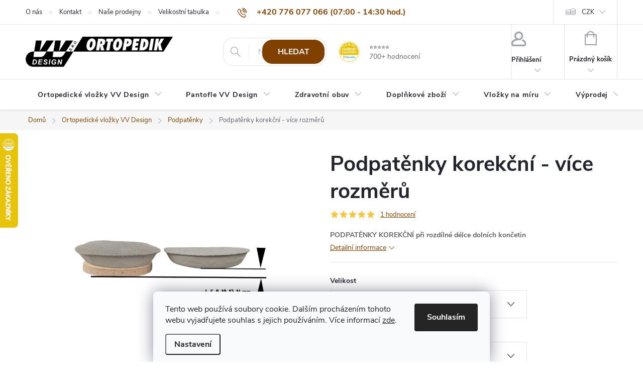

--- FILE ---
content_type: text/html; charset=utf-8
request_url: https://www.eshop-vvdesign.cz/podpatenky/podpatenky-korekcni-vice-rozmeru/
body_size: 35655
content:
        <!doctype html><html lang="cs" dir="ltr" class="header-background-light external-fonts-loaded"><head><meta charset="utf-8" /><meta name="viewport" content="width=device-width,initial-scale=1" /><title>Podpatěnky korekční - více rozměrů | VV DESIGN</title><link rel="preconnect" href="https://cdn.myshoptet.com" /><link rel="dns-prefetch" href="https://cdn.myshoptet.com" /><link rel="preload" href="https://cdn.myshoptet.com/prj/dist/master/cms/libs/jquery/jquery-1.11.3.min.js" as="script" /><link href="https://cdn.myshoptet.com/prj/dist/master/cms/templates/frontend_templates/shared/css/font-face/source-sans-3.css" rel="stylesheet"><link href="https://cdn.myshoptet.com/prj/dist/master/cms/templates/frontend_templates/shared/css/font-face/exo-2.css" rel="stylesheet"><script>
dataLayer = [];
dataLayer.push({'shoptet' : {
    "pageId": 744,
    "pageType": "productDetail",
    "currency": "CZK",
    "currencyInfo": {
        "decimalSeparator": ",",
        "exchangeRate": 1,
        "priceDecimalPlaces": 2,
        "symbol": "K\u010d",
        "symbolLeft": 0,
        "thousandSeparator": " "
    },
    "language": "cs",
    "projectId": 321457,
    "product": {
        "id": 165,
        "guid": "4582184f-fb0b-11e9-beb1-002590dad85e",
        "hasVariants": true,
        "codes": [
            {
                "code": "165\/I.",
                "quantity": "> 5",
                "stocks": [
                    {
                        "id": "ext",
                        "quantity": "> 5"
                    }
                ]
            },
            {
                "code": "165\/II.",
                "quantity": "> 5",
                "stocks": [
                    {
                        "id": "ext",
                        "quantity": "> 5"
                    }
                ]
            },
            {
                "code": "165\/III2",
                "quantity": "> 5",
                "stocks": [
                    {
                        "id": "ext",
                        "quantity": "> 5"
                    }
                ]
            },
            {
                "code": "165\/I.2",
                "quantity": "> 5",
                "stocks": [
                    {
                        "id": "ext",
                        "quantity": "> 5"
                    }
                ]
            },
            {
                "code": "165\/II.2",
                "quantity": "> 5",
                "stocks": [
                    {
                        "id": "ext",
                        "quantity": "> 5"
                    }
                ]
            },
            {
                "code": "165\/III3",
                "quantity": "> 5",
                "stocks": [
                    {
                        "id": "ext",
                        "quantity": "> 5"
                    }
                ]
            },
            {
                "code": "165\/I.3",
                "quantity": "> 5",
                "stocks": [
                    {
                        "id": "ext",
                        "quantity": "> 5"
                    }
                ]
            },
            {
                "code": "165\/II.3",
                "quantity": "> 5",
                "stocks": [
                    {
                        "id": "ext",
                        "quantity": "> 5"
                    }
                ]
            },
            {
                "code": "165\/III4",
                "quantity": "> 5",
                "stocks": [
                    {
                        "id": "ext",
                        "quantity": "> 5"
                    }
                ]
            },
            {
                "code": "165\/I.4",
                "quantity": "> 5",
                "stocks": [
                    {
                        "id": "ext",
                        "quantity": "> 5"
                    }
                ]
            },
            {
                "code": "165\/II.4",
                "quantity": "> 5",
                "stocks": [
                    {
                        "id": "ext",
                        "quantity": "> 5"
                    }
                ]
            },
            {
                "code": "165\/III5",
                "quantity": "> 5",
                "stocks": [
                    {
                        "id": "ext",
                        "quantity": "> 5"
                    }
                ]
            },
            {
                "code": "165\/I.5",
                "quantity": "> 5",
                "stocks": [
                    {
                        "id": "ext",
                        "quantity": "> 5"
                    }
                ]
            },
            {
                "code": "165\/II.5",
                "quantity": "> 5",
                "stocks": [
                    {
                        "id": "ext",
                        "quantity": "> 5"
                    }
                ]
            },
            {
                "code": "165\/III6",
                "quantity": "> 5",
                "stocks": [
                    {
                        "id": "ext",
                        "quantity": "> 5"
                    }
                ]
            },
            {
                "code": "165\/I.6",
                "quantity": "> 5",
                "stocks": [
                    {
                        "id": "ext",
                        "quantity": "> 5"
                    }
                ]
            },
            {
                "code": "165\/II.6",
                "quantity": "> 5",
                "stocks": [
                    {
                        "id": "ext",
                        "quantity": "> 5"
                    }
                ]
            },
            {
                "code": "165\/III7",
                "quantity": "> 5",
                "stocks": [
                    {
                        "id": "ext",
                        "quantity": "> 5"
                    }
                ]
            }
        ],
        "name": "Podpat\u011bnky korek\u010dn\u00ed - v\u00edce rozm\u011br\u016f",
        "appendix": "",
        "weight": 0,
        "manufacturer": "VV Design",
        "manufacturerGuid": "1EF5333291C26546BAACDA0BA3DED3EE",
        "currentCategory": "Ortopedick\u00e9 vlo\u017eky VV Design | Podpat\u011bnky",
        "currentCategoryGuid": "2087e7af-f64f-11e9-beb1-002590dad85e",
        "defaultCategory": "Ortopedick\u00e9 vlo\u017eky VV Design | Podpat\u011bnky",
        "defaultCategoryGuid": "2087e7af-f64f-11e9-beb1-002590dad85e",
        "currency": "CZK",
        "priceWithVat": 120
    },
    "stocks": [
        {
            "id": "ext",
            "title": "Sklad",
            "isDeliveryPoint": 0,
            "visibleOnEshop": 1
        }
    ],
    "cartInfo": {
        "id": null,
        "freeShipping": false,
        "freeShippingFrom": 2000,
        "leftToFreeGift": {
            "formattedPrice": "0 K\u010d",
            "priceLeft": 0
        },
        "freeGift": false,
        "leftToFreeShipping": {
            "priceLeft": 2000,
            "dependOnRegion": 0,
            "formattedPrice": "2 000 K\u010d"
        },
        "discountCoupon": [],
        "getNoBillingShippingPrice": {
            "withoutVat": 0,
            "vat": 0,
            "withVat": 0
        },
        "cartItems": [],
        "taxMode": "ORDINARY"
    },
    "cart": [],
    "customer": {
        "priceRatio": 1,
        "priceListId": 1,
        "groupId": null,
        "registered": false,
        "mainAccount": false
    }
}});
dataLayer.push({'cookie_consent' : {
    "marketing": "denied",
    "analytics": "denied"
}});
document.addEventListener('DOMContentLoaded', function() {
    shoptet.consent.onAccept(function(agreements) {
        if (agreements.length == 0) {
            return;
        }
        dataLayer.push({
            'cookie_consent' : {
                'marketing' : (agreements.includes(shoptet.config.cookiesConsentOptPersonalisation)
                    ? 'granted' : 'denied'),
                'analytics': (agreements.includes(shoptet.config.cookiesConsentOptAnalytics)
                    ? 'granted' : 'denied')
            },
            'event': 'cookie_consent'
        });
    });
});
</script>
<meta property="og:type" content="website"><meta property="og:site_name" content="eshop-vvdesign.cz"><meta property="og:url" content="https://www.eshop-vvdesign.cz/podpatenky/podpatenky-korekcni-vice-rozmeru/"><meta property="og:title" content="Podpatěnky korekční - více rozměrů | VV DESIGN"><meta name="author" content="VV DESIGN"><meta name="web_author" content="Shoptet.cz"><meta name="dcterms.rightsHolder" content="www.eshop-vvdesign.cz"><meta name="robots" content="index,follow"><meta property="og:image" content="https://cdn.myshoptet.com/usr/www.eshop-vvdesign.cz/user/shop/big/165-1_korekcni-podpatenkax.jpg?656f0ea7"><meta property="og:description" content="Korekční podpatěnky do obuvi, které se dávají při rozdílné délce dolních končetin. Skladem, Česká výroba"><meta name="description" content="Korekční podpatěnky do obuvi, které se dávají při rozdílné délce dolních končetin. Skladem, Česká výroba"><meta property="product:price:amount" content="120"><meta property="product:price:currency" content="CZK"><style>:root {--color-primary: #804000;--color-primary-h: 30;--color-primary-s: 100%;--color-primary-l: 25%;--color-primary-hover: #603509;--color-primary-hover-h: 30;--color-primary-hover-s: 83%;--color-primary-hover-l: 21%;--color-secondary: #804000;--color-secondary-h: 30;--color-secondary-s: 100%;--color-secondary-l: 25%;--color-secondary-hover: #603509;--color-secondary-hover-h: 30;--color-secondary-hover-s: 83%;--color-secondary-hover-l: 21%;--color-tertiary: #804000;--color-tertiary-h: 30;--color-tertiary-s: 100%;--color-tertiary-l: 25%;--color-tertiary-hover: #603509;--color-tertiary-hover-h: 30;--color-tertiary-hover-s: 83%;--color-tertiary-hover-l: 21%;--color-header-background: #ffffff;--template-font: "Source Sans 3";--template-headings-font: "Exo 2";--header-background-url: url("[data-uri]");--cookies-notice-background: #F8FAFB;--cookies-notice-color: #252525;--cookies-notice-button-hover: #27263f;--cookies-notice-link-hover: #3b3a5f;--templates-update-management-preview-mode-content: "Náhled aktualizací šablony je aktivní pro váš prohlížeč."}</style>
    <script>var shoptet = shoptet || {};</script>
    <script src="https://cdn.myshoptet.com/prj/dist/master/shop/dist/main-3g-header.js.05f199e7fd2450312de2.js"></script>
<!-- User include --><!-- service 776(417) html code header -->
<link type="text/css" rel="stylesheet" media="all"  href="https://cdn.myshoptet.com/usr/paxio.myshoptet.com/user/documents/blank/style.css?v1602546"/>
<link href="https://cdn.myshoptet.com/prj/dist/master/shop/dist/font-shoptet-11.css.62c94c7785ff2cea73b2.css" rel="stylesheet">
<link href="https://cdn.myshoptet.com/usr/paxio.myshoptet.com/user/documents/blank/ikony.css?v9" rel="stylesheet">
<link type="text/css" rel="stylesheet" media="screen"  href="https://cdn.myshoptet.com/usr/paxio.myshoptet.com/user/documents/blank/preklady.css?v27" />
<link rel="stylesheet" href="https://cdn.myshoptet.com/usr/paxio.myshoptet.com/user/documents/blank/Slider/slick.css" />
<link rel="stylesheet" href="https://cdn.myshoptet.com/usr/paxio.myshoptet.com/user/documents/blank/Slider/slick-theme.css?v4" />
<link rel="stylesheet" href="https://cdn.myshoptet.com/usr/paxio.myshoptet.com/user/documents/blank/Slider/slick-classic.css?v3" />

<!-- project html code header -->
<link rel="apple-touch-icon" sizes="180x180" href="/user/documents/apple-touch-icon.png?v=5">
<link rel="icon" type="image/png" sizes="32x32" href="/user/documents/favicon-32x32.png?v=5">
<link rel="icon" type="image/png" sizes="16x16" href="/user/documents/favicon-16x16.png?v=5">
<link rel="manifest" href="/user/documents/site.webmanifest?v=5">
<link rel="mask-icon" href="/user/documents/safari-pinned-tab.svg?v=5" color="#804000">
<link rel="shortcut icon" href="/user/documents/favicon.ico?v=5">
<meta name="apple-mobile-web-app-title" content="VV DESIGN ORTOPEDIK">
<meta name="application-name" content="VV DESIGN ORTOPEDIK">
<meta name="msapplication-TileColor" content="#804000">
<meta name="msapplication-config" content="/user/documents/browserconfig.xml?v=5">
<meta name="theme-color" content="#ffffff">


<style>
/* PŘIDÁNÍ E-MAILOVÉ ADRESY DO HLAVIČKY WEBU */
@media screen and (min-width: 1200px){
.top-navigation-bar .project-email {display: inline-block;font-size: 16px;font-weight: bold;margin-left: 24px;color: var(--color-primary);}
a.project-email::before {content: '\e910';font-size: 16px;}
}
@media screen and (min-width: 360px) and (max-width: 767px){
.top-navigation-contacts{display: block !important;}
.top-navigation-contacts .project-phone{display: none !important;}
.top-navigation-contacts .project-email{display: block !important;position: absolute;right: 164px;top: 15px;color: #A3A3AF;}
a.project-email::before {content: '\e910';}
.top-navigation-contacts .project-email span{display: none;}
}

/* TLAČÍTKA SE ZAOBALENÝMI ROHY */
.btn:not(.cart-count), .compact-form .form-control, .pagination > a, .pagination > strong, a.login-btn{border-radius: 20px;}

/* TRVALÉ ZOBRAZENÍ POLE PRO SLEVOVÝ KUPON */
.discount-coupon:not(.uplatneno) form {display: block;margin-top: 0;}
.kupon-odkaz{display: none;}
</style>

<style>
.id-1199 .empty-content-category, .id-1189 .empty-content-category, .id-1192 .empty-content-category, .id-1195 .empty-content-category {
display:none
}

@media screen and (max-width: 1199px){
.widget-parameter-wrapper {display: block !important;order: 4;position: relative;top: auto;margin-top: 12px;}
.product .p-in{display: flex; flex-wrap: wrap;}
.widget-parameter-list li{margin: 2px;}
.widget-parameter-list li a{font-weight: 700;}
.in-index .widget-parameter-wrapper, .id-1083 .widget-parameter-wrapper, .id-1095 .widget-parameter-wrapper, .id-1077 .widget-parameter-wrapper{display: none !important;}
}
</style>
<!-- /User include --><link rel="canonical" href="https://www.eshop-vvdesign.cz/podpatenky/podpatenky-korekcni-vice-rozmeru/" />    <script>
        var _hwq = _hwq || [];
        _hwq.push(['setKey', 'A12DFFF8D21E79D711B99D8787E11658']);
        _hwq.push(['setTopPos', '200']);
        _hwq.push(['showWidget', '21']);
        (function() {
            var ho = document.createElement('script');
            ho.src = 'https://cz.im9.cz/direct/i/gjs.php?n=wdgt&sak=A12DFFF8D21E79D711B99D8787E11658';
            var s = document.getElementsByTagName('script')[0]; s.parentNode.insertBefore(ho, s);
        })();
    </script>
    <!-- Global site tag (gtag.js) - Google Analytics -->
    <script async src="https://www.googletagmanager.com/gtag/js?id=G-P6LG285LSK"></script>
    <script>
        
        window.dataLayer = window.dataLayer || [];
        function gtag(){dataLayer.push(arguments);}
        

                    console.debug('default consent data');

            gtag('consent', 'default', {"ad_storage":"denied","analytics_storage":"denied","ad_user_data":"denied","ad_personalization":"denied","wait_for_update":500});
            dataLayer.push({
                'event': 'default_consent'
            });
        
        gtag('js', new Date());

        
                gtag('config', 'G-P6LG285LSK', {"groups":"GA4","send_page_view":false,"content_group":"productDetail","currency":"CZK","page_language":"cs"});
        
                gtag('config', 'AW-11418517053', {"allow_enhanced_conversions":true});
        
        
        
        
        
                    gtag('event', 'page_view', {"send_to":"GA4","page_language":"cs","content_group":"productDetail","currency":"CZK"});
        
                gtag('set', 'currency', 'CZK');

        gtag('event', 'view_item', {
            "send_to": "UA",
            "items": [
                {
                    "id": "165\/I.",
                    "name": "Podpat\u011bnky korek\u010dn\u00ed - v\u00edce rozm\u011br\u016f",
                    "category": "Ortopedick\u00e9 vlo\u017eky VV Design \/ Podpat\u011bnky",
                                        "brand": "VV Design",
                                                            "variant": "Velikost: I 23-25 (EU 35-38), V\u00fd\u0161ka korekce: 4mm",
                                        "price": 107.14
                }
            ]
        });
        
        
        
        
        
                    gtag('event', 'view_item', {"send_to":"GA4","page_language":"cs","content_group":"productDetail","value":107.14,"currency":"CZK","items":[{"item_id":"165\/I.","item_name":"Podpat\u011bnky korek\u010dn\u00ed - v\u00edce rozm\u011br\u016f","item_brand":"VV Design","item_category":"Ortopedick\u00e9 vlo\u017eky VV Design","item_category2":"Podpat\u011bnky","item_variant":"165\/I.~Velikost: I 23-25 (EU 35-38), V\u00fd\u0161ka korekce: 4mm","price":107.14,"quantity":1,"index":0}]});
        
        
        
        
        
        
        
        document.addEventListener('DOMContentLoaded', function() {
            if (typeof shoptet.tracking !== 'undefined') {
                for (var id in shoptet.tracking.bannersList) {
                    gtag('event', 'view_promotion', {
                        "send_to": "UA",
                        "promotions": [
                            {
                                "id": shoptet.tracking.bannersList[id].id,
                                "name": shoptet.tracking.bannersList[id].name,
                                "position": shoptet.tracking.bannersList[id].position
                            }
                        ]
                    });
                }
            }

            shoptet.consent.onAccept(function(agreements) {
                if (agreements.length !== 0) {
                    console.debug('gtag consent accept');
                    var gtagConsentPayload =  {
                        'ad_storage': agreements.includes(shoptet.config.cookiesConsentOptPersonalisation)
                            ? 'granted' : 'denied',
                        'analytics_storage': agreements.includes(shoptet.config.cookiesConsentOptAnalytics)
                            ? 'granted' : 'denied',
                                                                                                'ad_user_data': agreements.includes(shoptet.config.cookiesConsentOptPersonalisation)
                            ? 'granted' : 'denied',
                        'ad_personalization': agreements.includes(shoptet.config.cookiesConsentOptPersonalisation)
                            ? 'granted' : 'denied',
                        };
                    console.debug('update consent data', gtagConsentPayload);
                    gtag('consent', 'update', gtagConsentPayload);
                    dataLayer.push(
                        { 'event': 'update_consent' }
                    );
                }
            });
        });
    </script>
<!-- Start Srovname.cz Pixel -->
<script type="text/plain" data-cookiecategory="analytics">
    !(function (e, n, t, a, s, o, r) {
        e[a] ||
        (((s = e[a] = function () {
            s.process ? s.process.apply(s, arguments) : s.queue.push(arguments);
        }).queue = []),
            ((o = n.createElement(t)).async = 1),
            (o.src = "https://tracking.srovname.cz/srovnamepixel.js"),
            (o.dataset.srv9 = "1"),
            (r = n.getElementsByTagName(t)[0]).parentNode.insertBefore(o, r));
    })(window, document, "script", "srovname");
    srovname("init", "158ec324530a8d1b555942cd1d25d2a60cad87de");
</script>
<!-- End Srovname.cz Pixel -->
<script>
    (function(t, r, a, c, k, i, n, g) { t['ROIDataObject'] = k;
    t[k]=t[k]||function(){ (t[k].q=t[k].q||[]).push(arguments) },t[k].c=i;n=r.createElement(a),
    g=r.getElementsByTagName(a)[0];n.async=1;n.src=c;g.parentNode.insertBefore(n,g)
    })(window, document, 'script', '//www.heureka.cz/ocm/sdk.js?source=shoptet&version=2&page=product_detail', 'heureka', 'cz');

    heureka('set_user_consent', 0);
</script>
</head><body class="desktop id-744 in-podpatenky template-11 type-product type-detail one-column-body columns-mobile-2 columns-1 blank-mode blank-mode-css ums_forms_redesign--off ums_a11y_category_page--on ums_discussion_rating_forms--off ums_flags_display_unification--on ums_a11y_login--on mobile-header-version-1">
        <div id="fb-root"></div>
        <script>
            window.fbAsyncInit = function() {
                FB.init({
//                    appId            : 'your-app-id',
                    autoLogAppEvents : true,
                    xfbml            : true,
                    version          : 'v19.0'
                });
            };
        </script>
        <script async defer crossorigin="anonymous" src="https://connect.facebook.net/cs_CZ/sdk.js"></script>    <div class="siteCookies siteCookies--bottom siteCookies--light js-siteCookies" role="dialog" data-testid="cookiesPopup" data-nosnippet>
        <div class="siteCookies__form">
            <div class="siteCookies__content">
                <div class="siteCookies__text">
                    Tento web používá soubory cookie. Dalším procházením tohoto webu vyjadřujete souhlas s jejich používáním. Více informací <a href="http://www.eshop-vvdesign.cz/podminky-ochrany-osobnich-udaju/" target="\">zde</a>.
                </div>
                <p class="siteCookies__links">
                    <button class="siteCookies__link js-cookies-settings" aria-label="Nastavení cookies" data-testid="cookiesSettings">Nastavení</button>
                </p>
            </div>
            <div class="siteCookies__buttonWrap">
                                <button class="siteCookies__button js-cookiesConsentSubmit" value="all" aria-label="Přijmout cookies" data-testid="buttonCookiesAccept">Souhlasím</button>
            </div>
        </div>
        <script>
            document.addEventListener("DOMContentLoaded", () => {
                const siteCookies = document.querySelector('.js-siteCookies');
                document.addEventListener("scroll", shoptet.common.throttle(() => {
                    const st = document.documentElement.scrollTop;
                    if (st > 1) {
                        siteCookies.classList.add('siteCookies--scrolled');
                    } else {
                        siteCookies.classList.remove('siteCookies--scrolled');
                    }
                }, 100));
            });
        </script>
    </div>
<a href="#content" class="skip-link sr-only">Přejít na obsah</a><div class="overall-wrapper"><div class="user-action"><div class="container">
    <div class="user-action-in">
                    <div id="login" class="user-action-login popup-widget login-widget" role="dialog" aria-labelledby="loginHeading">
        <div class="popup-widget-inner">
                            <h2 id="loginHeading">Přihlášení k vašemu účtu</h2><div id="customerLogin"><form action="/action/Customer/Login/" method="post" id="formLoginIncluded" class="csrf-enabled formLogin" data-testid="formLogin"><input type="hidden" name="referer" value="" /><div class="form-group"><div class="input-wrapper email js-validated-element-wrapper no-label"><input type="email" name="email" class="form-control" autofocus placeholder="E-mailová adresa (např. jan@novak.cz)" data-testid="inputEmail" autocomplete="email" required /></div></div><div class="form-group"><div class="input-wrapper password js-validated-element-wrapper no-label"><input type="password" name="password" class="form-control" placeholder="Heslo" data-testid="inputPassword" autocomplete="current-password" required /><span class="no-display">Nemůžete vyplnit toto pole</span><input type="text" name="surname" value="" class="no-display" /></div></div><div class="form-group"><div class="login-wrapper"><button type="submit" class="btn btn-secondary btn-text btn-login" data-testid="buttonSubmit">Přihlásit se</button><div class="password-helper"><a href="/registrace/" data-testid="signup" rel="nofollow">Nová registrace</a><a href="/klient/zapomenute-heslo/" rel="nofollow">Zapomenuté heslo</a></div></div></div><div class="social-login-buttons"><div class="social-login-buttons-divider"><span>nebo</span></div><div class="form-group"><a href="/action/Social/login/?provider=Facebook" class="login-btn facebook" rel="nofollow"><span class="login-facebook-icon"></span><strong>Přihlásit se přes Facebook</strong></a></div><div class="form-group"><a href="/action/Social/login/?provider=Google" class="login-btn google" rel="nofollow"><span class="login-google-icon"></span><strong>Přihlásit se přes Google</strong></a></div><div class="form-group"><a href="/action/Social/login/?provider=Seznam" class="login-btn seznam" rel="nofollow"><span class="login-seznam-icon"></span><strong>Přihlásit se přes Seznam</strong></a></div></div></form>
</div>                    </div>
    </div>

                            <div id="cart-widget" class="user-action-cart popup-widget cart-widget loader-wrapper" data-testid="popupCartWidget" role="dialog" aria-hidden="true">
    <div class="popup-widget-inner cart-widget-inner place-cart-here">
        <div class="loader-overlay">
            <div class="loader"></div>
        </div>
    </div>

    <div class="cart-widget-button">
        <a href="/kosik/" class="btn btn-conversion" id="continue-order-button" rel="nofollow" data-testid="buttonNextStep">Pokračovat do košíku</a>
    </div>
</div>
            </div>
</div>
</div><div class="top-navigation-bar" data-testid="topNavigationBar">

    <div class="container">

        <div class="top-navigation-contacts">
            <strong>Zákaznická podpora:</strong><a class="project-phone project-phone-info" role="text" aria-label="Telefon: +420 776 077 066 (07:00 - 14:30 hod.)"><span aria-hidden="true">+420 776 077 066 (07:00 - 14:30 hod.)</span></a><a href="mailto:info@eshop-vvdesign.cz" class="project-email" data-testid="contactboxEmail"><span>info@eshop-vvdesign.cz</span></a>        </div>

                            <div class="top-navigation-menu">
                <div class="top-navigation-menu-trigger"></div>
                <ul class="top-navigation-bar-menu">
                                            <li class="top-navigation-menu-item-1053">
                            <a href="/o-nas/">O nás</a>
                        </li>
                                            <li class="top-navigation-menu-item-1071">
                            <a href="/kontakty-2/">Kontakt</a>
                        </li>
                                            <li class="top-navigation-menu-item-1056">
                            <a href="/nase-prodejny/" target="blank">Naše prodejny</a>
                        </li>
                                            <li class="top-navigation-menu-item-1186">
                            <a href="/velikostni-tabulka/" target="blank">Velikostní tabulka</a>
                        </li>
                                            <li class="top-navigation-menu-item-1062">
                            <a href="/nejcastejsi-dotazy/" target="blank">Nejčastější dotazy</a>
                        </li>
                                            <li class="top-navigation-menu-item-1059">
                            <a href="/nasi-odberatele/" target="blank">Naši odběratelé</a>
                        </li>
                                            <li class="top-navigation-menu-item-1065">
                            <a href="/doprava-a-platba/" target="blank">Doprava a platba</a>
                        </li>
                                            <li class="top-navigation-menu-item-1307">
                            <a href="/benefit-plus-platba/" target="blank">Benefit Plus - platba</a>
                        </li>
                                            <li class="top-navigation-menu-item-39">
                            <a href="/obchodni-podminky/" target="blank">Obchodní podmínky</a>
                        </li>
                                            <li class="top-navigation-menu-item-1068">
                            <a href="/vraceni--vymena-nebo-reklamace/" target="blank">Vrácení, výměna nebo reklamace</a>
                        </li>
                                            <li class="top-navigation-menu-item-external-67">
                            <a href="https://www.eshop-vvdesign.cz/user/documents/upload/n%C3%A1vratov%C3%BD%20list%20od%2011.2025%20F.pdf" target="blank">Odstoupení od smlouvy - list</a>
                        </li>
                                            <li class="top-navigation-menu-item-1010">
                            <a href="/velkoobchod-b2b/" target="blank">Velkoobchod / B2B</a>
                        </li>
                                            <li class="top-navigation-menu-item-691">
                            <a href="/zasady-ochrany-osobnich-udaju/" target="blank">Zásady ochrany osobních údajů.</a>
                        </li>
                                    </ul>
                <ul class="top-navigation-bar-menu-helper"></ul>
            </div>
        
        <div class="top-navigation-tools">
            <div class="responsive-tools">
                <a href="#" class="toggle-window" data-target="search" aria-label="Hledat" data-testid="linkSearchIcon"></a>
                                                            <a href="#" class="toggle-window" data-target="login"></a>
                                                    <a href="#" class="toggle-window" data-target="navigation" aria-label="Menu" data-testid="hamburgerMenu"></a>
            </div>
                <div class="dropdown">
        <span>Ceny v:</span>
        <button id="topNavigationDropdown" type="button" data-toggle="dropdown" aria-haspopup="true" aria-expanded="false">
            CZK
            <span class="caret"></span>
        </button>
        <ul class="dropdown-menu" aria-labelledby="topNavigationDropdown"><li><a href="/action/Currency/changeCurrency/?currencyCode=CZK" rel="nofollow">CZK</a></li><li><a href="/action/Currency/changeCurrency/?currencyCode=EUR" rel="nofollow">EUR</a></li></ul>
    </div>
            <button class="top-nav-button top-nav-button-login toggle-window" type="button" data-target="login" aria-haspopup="dialog" aria-controls="login" aria-expanded="false" data-testid="signin"><span>Přihlášení</span></button>        </div>

    </div>

</div>
<header id="header"><div class="container navigation-wrapper">
    <div class="header-top">
        <div class="site-name-wrapper">
            <div class="site-name"><a href="/" data-testid="linkWebsiteLogo"><img src="https://cdn.myshoptet.com/usr/www.eshop-vvdesign.cz/user/logos/vv-design-logo.png" alt="VV DESIGN" fetchpriority="low" /></a></div>        </div>
        <div class="search" itemscope itemtype="https://schema.org/WebSite">
            <meta itemprop="headline" content="Podpatěnky"/><meta itemprop="url" content="https://www.eshop-vvdesign.cz"/><meta itemprop="text" content="Korekční podpatěnky do obuvi, které se dávají při rozdílné délce dolních končetin. Skladem, Česká výroba"/>            <form action="/action/ProductSearch/prepareString/" method="post"
    id="formSearchForm" class="search-form compact-form js-search-main"
    itemprop="potentialAction" itemscope itemtype="https://schema.org/SearchAction" data-testid="searchForm">
    <fieldset>
        <meta itemprop="target"
            content="https://www.eshop-vvdesign.cz/vyhledavani/?string={string}"/>
        <input type="hidden" name="language" value="cs"/>
        
            
<input
    type="search"
    name="string"
        class="query-input form-control search-input js-search-input"
    placeholder="Napište, co hledáte"
    autocomplete="off"
    required
    itemprop="query-input"
    aria-label="Vyhledávání"
    data-testid="searchInput"
>
            <button type="submit" class="btn btn-default" data-testid="searchBtn">Hledat</button>
        
    </fieldset>
</form>
        </div>
        <div class="navigation-buttons">
                
    <a href="/kosik/" class="btn btn-icon toggle-window cart-count" data-target="cart" data-hover="true" data-redirect="true" data-testid="headerCart" rel="nofollow" aria-haspopup="dialog" aria-expanded="false" aria-controls="cart-widget">
        
                <span class="sr-only">Nákupní košík</span>
        
            <span class="cart-price visible-lg-inline-block" data-testid="headerCartPrice">
                                    Prázdný košík                            </span>
        
    
            </a>
        </div>
    </div>
    <nav id="navigation" aria-label="Hlavní menu" data-collapsible="true"><div class="navigation-in menu"><ul class="menu-level-1" role="menubar" data-testid="headerMenuItems"><li class="menu-item-673 ext" role="none"><a href="/ortopedicke-vlozky-doplnky/" data-testid="headerMenuItem" role="menuitem" aria-haspopup="true" aria-expanded="false"><b>Ortopedické vložky VV Design</b><span class="submenu-arrow"></span></a><ul class="menu-level-2" aria-label="Ortopedické vložky VV Design" tabindex="-1" role="menu"><li class="menu-item-1199 has-third-level" role="none"><a href="/vlozky-podle-potreby/" class="menu-image" data-testid="headerMenuItem" tabindex="-1" aria-hidden="true"><img src="data:image/svg+xml,%3Csvg%20width%3D%22140%22%20height%3D%22100%22%20xmlns%3D%22http%3A%2F%2Fwww.w3.org%2F2000%2Fsvg%22%3E%3C%2Fsvg%3E" alt="" aria-hidden="true" width="140" height="100"  data-src="https://cdn.myshoptet.com/usr/www.eshop-vvdesign.cz/user/categories/thumb/istock-1478064682_-_abc.jpg" fetchpriority="low" /></a><div><a href="/vlozky-podle-potreby/" data-testid="headerMenuItem" role="menuitem"><span>Pomocník s výběrem vložek</span></a>
                                                    <ul class="menu-level-3" role="menu">
                                                                    <li class="menu-item-1202" role="none">
                                        <a href="/bolest-paty/" data-testid="headerMenuItem" role="menuitem">
                                            Na bolest paty</a>,                                    </li>
                                                                    <li class="menu-item-1205" role="none">
                                        <a href="/bolest-chodidel/" data-testid="headerMenuItem" role="menuitem">
                                            Na bolest chodidel při plochonoží</a>,                                    </li>
                                                                    <li class="menu-item-1283" role="none">
                                        <a href="/otlaky/" data-testid="headerMenuItem" role="menuitem">
                                            Na otlaky</a>,                                    </li>
                                                                    <li class="menu-item-1208" role="none">
                                        <a href="/mortonova-noha/" data-testid="headerMenuItem" role="menuitem">
                                            Na Mortonovu nohu</a>,                                    </li>
                                                                    <li class="menu-item-1223" role="none">
                                        <a href="/bolestivost-kotniku/" data-testid="headerMenuItem" role="menuitem">
                                            Na bolest kotníků</a>,                                    </li>
                                                                    <li class="menu-item-1211" role="none">
                                        <a href="/bolest-kolen/" data-testid="headerMenuItem" role="menuitem">
                                            Na bolest kolen a kyčlí</a>,                                    </li>
                                                                    <li class="menu-item-1214" role="none">
                                        <a href="/bolest-zad/" data-testid="headerMenuItem" role="menuitem">
                                            Na bolest zad</a>,                                    </li>
                                                                    <li class="menu-item-1277" role="none">
                                        <a href="/hallux-valgus/" data-testid="headerMenuItem" role="menuitem">
                                            Při Hallux Valgus</a>,                                    </li>
                                                                    <li class="menu-item-1280" role="none">
                                        <a href="/kladivkove-prsty/" data-testid="headerMenuItem" role="menuitem">
                                            Na kladívkové prsty</a>,                                    </li>
                                                                    <li class="menu-item-1217" role="none">
                                        <a href="/tezka-vaha/" data-testid="headerMenuItem" role="menuitem">
                                            Při obezitě</a>,                                    </li>
                                                                    <li class="menu-item-1262" role="none">
                                        <a href="/kratsi-koncetina/" data-testid="headerMenuItem" role="menuitem">
                                            Nadstavbové vložky při kratší končetině</a>,                                    </li>
                                                                    <li class="menu-item-1220" role="none">
                                        <a href="/diabeticka-neuropatie/" data-testid="headerMenuItem" role="menuitem">
                                            Diabetické</a>,                                    </li>
                                                                    <li class="menu-item-1250" role="none">
                                        <a href="/deti/" data-testid="headerMenuItem" role="menuitem">
                                            Dětské</a>                                    </li>
                                                            </ul>
                        </div></li><li class="menu-item-1095 has-third-level" role="none"><a href="/ortopedicke-vlozky/" class="menu-image" data-testid="headerMenuItem" tabindex="-1" aria-hidden="true"><img src="data:image/svg+xml,%3Csvg%20width%3D%22140%22%20height%3D%22100%22%20xmlns%3D%22http%3A%2F%2Fwww.w3.org%2F2000%2Fsvg%22%3E%3C%2Fsvg%3E" alt="" aria-hidden="true" width="140" height="100"  data-src="https://cdn.myshoptet.com/usr/www.eshop-vvdesign.cz/user/categories/thumb/60-2.jpg" fetchpriority="low" /></a><div><a href="/ortopedicke-vlozky/" data-testid="headerMenuItem" role="menuitem"><span>Ortopedické vložky FAV</span></a>
                                                    <ul class="menu-level-3" role="menu">
                                                                    <li class="menu-item-1110" role="none">
                                        <a href="/antibakterialni/" data-testid="headerMenuItem" role="menuitem">
                                            Antibakteriální vložky do obuvi</a>,                                    </li>
                                                                    <li class="menu-item-1098" role="none">
                                        <a href="/patni-ostruhy/" data-testid="headerMenuItem" role="menuitem">
                                            Ortopedické vložky pro patní ostruhy a plochonoží</a>,                                    </li>
                                                                    <li class="menu-item-1104" role="none">
                                        <a href="/diabeticke/" data-testid="headerMenuItem" role="menuitem">
                                            Ortopedické vložky pro diabetiky</a>,                                    </li>
                                                                    <li class="menu-item-1113" role="none">
                                        <a href="/sportovni-pracovni/" data-testid="headerMenuItem" role="menuitem">
                                            Ortopedické vložky do sportovní a pracovní obuvi</a>,                                    </li>
                                                                    <li class="menu-item-1119" role="none">
                                        <a href="/valgozita-varozita/" data-testid="headerMenuItem" role="menuitem">
                                            Ortopedické vložky mediální a laterální (Valgozita | Varozita)</a>,                                    </li>
                                                                    <li class="menu-item-1122" role="none">
                                        <a href="/specialni/" data-testid="headerMenuItem" role="menuitem">
                                            Ortopedické vložky speciální</a>,                                    </li>
                                                                    <li class="menu-item-1101" role="none">
                                        <a href="/terapeuticke/" data-testid="headerMenuItem" role="menuitem">
                                            Terapeutické ortopedické vložky</a>,                                    </li>
                                                                    <li class="menu-item-1107" role="none">
                                        <a href="/detske-ortopedicke-vlozky/" data-testid="headerMenuItem" role="menuitem">
                                            Dětské ortopedické vložky</a>,                                    </li>
                                                                    <li class="menu-item-1116" role="none">
                                        <a href="/zimni/" data-testid="headerMenuItem" role="menuitem">
                                            Zimní ortopedické vložky</a>                                    </li>
                                                            </ul>
                        </div></li><li class="menu-item-741" role="none"><a href="/polovlozky/" class="menu-image" data-testid="headerMenuItem" tabindex="-1" aria-hidden="true"><img src="data:image/svg+xml,%3Csvg%20width%3D%22140%22%20height%3D%22100%22%20xmlns%3D%22http%3A%2F%2Fwww.w3.org%2F2000%2Fsvg%22%3E%3C%2Fsvg%3E" alt="" aria-hidden="true" width="140" height="100"  data-src="https://cdn.myshoptet.com/usr/www.eshop-vvdesign.cz/user/categories/thumb/polovlozky_2_2_kopie.jpg" fetchpriority="low" /></a><div><a href="/polovlozky/" data-testid="headerMenuItem" role="menuitem"><span>Polovložky</span></a>
                        </div></li><li class="menu-item-744 active" role="none"><a href="/podpatenky/" class="menu-image" data-testid="headerMenuItem" tabindex="-1" aria-hidden="true"><img src="data:image/svg+xml,%3Csvg%20width%3D%22140%22%20height%3D%22100%22%20xmlns%3D%22http%3A%2F%2Fwww.w3.org%2F2000%2Fsvg%22%3E%3C%2Fsvg%3E" alt="" aria-hidden="true" width="140" height="100"  data-src="https://cdn.myshoptet.com/usr/www.eshop-vvdesign.cz/user/categories/thumb/126.jpg" fetchpriority="low" /></a><div><a href="/podpatenky/" data-testid="headerMenuItem" role="menuitem"><span>Podpatěnky</span></a>
                        </div></li><li class="menu-item-747" role="none"><a href="/srdicka-klenky/" class="menu-image" data-testid="headerMenuItem" tabindex="-1" aria-hidden="true"><img src="data:image/svg+xml,%3Csvg%20width%3D%22140%22%20height%3D%22100%22%20xmlns%3D%22http%3A%2F%2Fwww.w3.org%2F2000%2Fsvg%22%3E%3C%2Fsvg%3E" alt="" aria-hidden="true" width="140" height="100"  data-src="https://cdn.myshoptet.com/usr/www.eshop-vvdesign.cz/user/categories/thumb/354821112_1484316542383836_2665558820319578561_n.jpg" fetchpriority="low" /></a><div><a href="/srdicka-klenky/" data-testid="headerMenuItem" role="menuitem"><span>Srdíčka | klenky</span></a>
                        </div></li><li class="menu-item-750" role="none"><a href="/korektory-prstni-rasy/" class="menu-image" data-testid="headerMenuItem" tabindex="-1" aria-hidden="true"><img src="data:image/svg+xml,%3Csvg%20width%3D%22140%22%20height%3D%22100%22%20xmlns%3D%22http%3A%2F%2Fwww.w3.org%2F2000%2Fsvg%22%3E%3C%2Fsvg%3E" alt="" aria-hidden="true" width="140" height="100"  data-src="https://cdn.myshoptet.com/usr/www.eshop-vvdesign.cz/user/categories/thumb/1517-3.jpg" fetchpriority="low" /></a><div><a href="/korektory-prstni-rasy/" data-testid="headerMenuItem" role="menuitem"><span>Korektory | Prstní řasy</span></a>
                        </div></li><li class="menu-item-753" role="none"><a href="/ostatni-chranice-zmekcovace/" class="menu-image" data-testid="headerMenuItem" tabindex="-1" aria-hidden="true"><img src="data:image/svg+xml,%3Csvg%20width%3D%22140%22%20height%3D%22100%22%20xmlns%3D%22http%3A%2F%2Fwww.w3.org%2F2000%2Fsvg%22%3E%3C%2Fsvg%3E" alt="" aria-hidden="true" width="140" height="100"  data-src="https://cdn.myshoptet.com/usr/www.eshop-vvdesign.cz/user/categories/thumb/114_podpery-kopie-500x500.jpg" fetchpriority="low" /></a><div><a href="/ostatni-chranice-zmekcovace/" data-testid="headerMenuItem" role="menuitem"><span>Ostatní chrániče | Změkčovače</span></a>
                        </div></li></ul></li>
<li class="menu-item-1077 ext" role="none"><a href="/nase-vyrobky/" data-testid="headerMenuItem" role="menuitem" aria-haspopup="true" aria-expanded="false"><b>Pantofle VV Design</b><span class="submenu-arrow"></span></a><ul class="menu-level-2" aria-label="Pantofle VV Design" tabindex="-1" role="menu"><li class="menu-item-1086" role="none"><a href="/pantofle-ortopedik/" class="menu-image" data-testid="headerMenuItem" tabindex="-1" aria-hidden="true"><img src="data:image/svg+xml,%3Csvg%20width%3D%22140%22%20height%3D%22100%22%20xmlns%3D%22http%3A%2F%2Fwww.w3.org%2F2000%2Fsvg%22%3E%3C%2Fsvg%3E" alt="" aria-hidden="true" width="140" height="100"  data-src="https://cdn.myshoptet.com/usr/www.eshop-vvdesign.cz/user/categories/thumb/pantofle_barevna.jpg" fetchpriority="low" /></a><div><a href="/pantofle-ortopedik/" data-testid="headerMenuItem" role="menuitem"><span>ORTOPEDIK FAV</span></a>
                        </div></li><li class="menu-item-1089" role="none"><a href="/pantofle-hallux-valgus/" class="menu-image" data-testid="headerMenuItem" tabindex="-1" aria-hidden="true"><img src="data:image/svg+xml,%3Csvg%20width%3D%22140%22%20height%3D%22100%22%20xmlns%3D%22http%3A%2F%2Fwww.w3.org%2F2000%2Fsvg%22%3E%3C%2Fsvg%3E" alt="" aria-hidden="true" width="140" height="100"  data-src="https://cdn.myshoptet.com/usr/www.eshop-vvdesign.cz/user/categories/thumb/pantofle_cerna.jpg" fetchpriority="low" /></a><div><a href="/pantofle-hallux-valgus/" data-testid="headerMenuItem" role="menuitem"><span>HALLUX VALGUS FAV</span></a>
                        </div></li><li class="menu-item-1295" role="none"><a href="/hallux-valgus-soft/" class="menu-image" data-testid="headerMenuItem" tabindex="-1" aria-hidden="true"><img src="data:image/svg+xml,%3Csvg%20width%3D%22140%22%20height%3D%22100%22%20xmlns%3D%22http%3A%2F%2Fwww.w3.org%2F2000%2Fsvg%22%3E%3C%2Fsvg%3E" alt="" aria-hidden="true" width="140" height="100"  data-src="https://cdn.myshoptet.com/usr/www.eshop-vvdesign.cz/user/categories/thumb/240-1.jpg" fetchpriority="low" /></a><div><a href="/hallux-valgus-soft/" data-testid="headerMenuItem" role="menuitem"><span>HALLUX VALGUS Soft</span></a>
                        </div></li></ul></li>
<li class="menu-item-977 ext" role="none"><a href="/zdravotni-obuv/" data-testid="headerMenuItem" role="menuitem" aria-haspopup="true" aria-expanded="false"><b>Zdravotní obuv</b><span class="submenu-arrow"></span></a><ul class="menu-level-2" aria-label="Zdravotní obuv" tabindex="-1" role="menu"><li class="menu-item-1004" role="none"><a href="/ortopedicke-pantofle-vv-design/" class="menu-image" data-testid="headerMenuItem" tabindex="-1" aria-hidden="true"><img src="data:image/svg+xml,%3Csvg%20width%3D%22140%22%20height%3D%22100%22%20xmlns%3D%22http%3A%2F%2Fwww.w3.org%2F2000%2Fsvg%22%3E%3C%2Fsvg%3E" alt="" aria-hidden="true" width="140" height="100"  data-src="https://cdn.myshoptet.com/usr/www.eshop-vvdesign.cz/user/categories/thumb/photoroom_20250729_143157.jpeg" fetchpriority="low" /></a><div><a href="/ortopedicke-pantofle-vv-design/" data-testid="headerMenuItem" role="menuitem"><span>Ortopedické pantofle VV Design</span></a>
                        </div></li><li class="menu-item-695 has-third-level" role="none"><a href="/damska-obuv/" class="menu-image" data-testid="headerMenuItem" tabindex="-1" aria-hidden="true"><img src="data:image/svg+xml,%3Csvg%20width%3D%22140%22%20height%3D%22100%22%20xmlns%3D%22http%3A%2F%2Fwww.w3.org%2F2000%2Fsvg%22%3E%3C%2Fsvg%3E" alt="" aria-hidden="true" width="140" height="100"  data-src="https://cdn.myshoptet.com/usr/www.eshop-vvdesign.cz/user/categories/thumb/img_20231027_092543.png" fetchpriority="low" /></a><div><a href="/damska-obuv/" data-testid="headerMenuItem" role="menuitem"><span>Dámská obuv FAV</span></a>
                                                    <ul class="menu-level-3" role="menu">
                                                                    <li class="menu-item-813" role="none">
                                        <a href="/damske-pantofle/" data-testid="headerMenuItem" role="menuitem">
                                            Dámské pantofle</a>,                                    </li>
                                                                    <li class="menu-item-698" role="none">
                                        <a href="/damske-sandaly/" data-testid="headerMenuItem" role="menuitem">
                                            Dámské sandály (otevřená)</a>,                                    </li>
                                                                    <li class="menu-item-929" role="none">
                                        <a href="/damske-lodicky/" data-testid="headerMenuItem" role="menuitem">
                                            Dámské lodičky</a>,                                    </li>
                                                                    <li class="menu-item-816" role="none">
                                        <a href="/damske-polobotky--celorok/" data-testid="headerMenuItem" role="menuitem">
                                            Dámské polobotky (celorok)</a>,                                    </li>
                                                                    <li class="menu-item-1182" role="none">
                                        <a href="/damske-baleriny/" data-testid="headerMenuItem" role="menuitem">
                                            Dámské baleríny</a>,                                    </li>
                                                                    <li class="menu-item-1185" role="none">
                                        <a href="/mokasiny/" data-testid="headerMenuItem" role="menuitem">
                                            Dámské mokasíny</a>,                                    </li>
                                                                    <li class="menu-item-1047" role="none">
                                        <a href="/damske-tenisky/" data-testid="headerMenuItem" role="menuitem">
                                            Dámské tenisky</a>,                                    </li>
                                                                    <li class="menu-item-819" role="none">
                                        <a href="/damske-kotnikove-boty/" data-testid="headerMenuItem" role="menuitem">
                                            Dámské kotníkové boty</a>,                                    </li>
                                                                    <li class="menu-item-822" role="none">
                                        <a href="/damska-zimni-obuv/" data-testid="headerMenuItem" role="menuitem">
                                            Dámská zimní obuv</a>,                                    </li>
                                                                    <li class="menu-item-1125" role="none">
                                        <a href="/damske-kozacky/" data-testid="headerMenuItem" role="menuitem">
                                            Dámské kozačky</a>,                                    </li>
                                                                    <li class="menu-item-825" role="none">
                                        <a href="/damska-obuv-pro--hallux-kladivkove-prsty/" data-testid="headerMenuItem" role="menuitem">
                                            Dámská obuv pro  Hallux | Kladívkové prsty</a>,                                    </li>
                                                                    <li class="menu-item-1313" role="none">
                                        <a href="/damska-obuv-barefoot--strih/" data-testid="headerMenuItem" role="menuitem">
                                            Dámská obuv barefoot (střih)</a>,                                    </li>
                                                                    <li class="menu-item-828" role="none">
                                        <a href="/damska-pracovni/" data-testid="headerMenuItem" role="menuitem">
                                            Dámská pracovní obuv</a>,                                    </li>
                                                                    <li class="menu-item-950" role="none">
                                        <a href="/damska-diabeticka-obuv/" data-testid="headerMenuItem" role="menuitem">
                                            Dámská diabetická obuv</a>,                                    </li>
                                                                    <li class="menu-item-831" role="none">
                                        <a href="/damska-domaci-obuv/" data-testid="headerMenuItem" role="menuitem">
                                            Dámská domácí obuv</a>                                    </li>
                                                            </ul>
                        </div></li><li class="menu-item-795 has-third-level" role="none"><a href="/panska-obuv/" class="menu-image" data-testid="headerMenuItem" tabindex="-1" aria-hidden="true"><img src="data:image/svg+xml,%3Csvg%20width%3D%22140%22%20height%3D%22100%22%20xmlns%3D%22http%3A%2F%2Fwww.w3.org%2F2000%2Fsvg%22%3E%3C%2Fsvg%3E" alt="" aria-hidden="true" width="140" height="100"  data-src="https://cdn.myshoptet.com/usr/www.eshop-vvdesign.cz/user/categories/thumb/img_20231027_092518.png" fetchpriority="low" /></a><div><a href="/panska-obuv/" data-testid="headerMenuItem" role="menuitem"><span>Pánská obuv</span></a>
                                                    <ul class="menu-level-3" role="menu">
                                                                    <li class="menu-item-798" role="none">
                                        <a href="/panske-sandaly--otevrena/" data-testid="headerMenuItem" role="menuitem">
                                            Pánské sandály (otevřená)</a>,                                    </li>
                                                                    <li class="menu-item-834" role="none">
                                        <a href="/panske-pantofle/" data-testid="headerMenuItem" role="menuitem">
                                            Pánské pantofle</a>,                                    </li>
                                                                    <li class="menu-item-837" role="none">
                                        <a href="/panske-polobotky--celorok/" data-testid="headerMenuItem" role="menuitem">
                                            Pánské polobotky (celorok)</a>,                                    </li>
                                                                    <li class="menu-item-1310" role="none">
                                        <a href="/pasnka-kotnikova-obuv/" data-testid="headerMenuItem" role="menuitem">
                                            Pánská kotníková obuv</a>,                                    </li>
                                                                    <li class="menu-item-924" role="none">
                                        <a href="/panska-zimni-obuv/" data-testid="headerMenuItem" role="menuitem">
                                            Pánská zimní obuv</a>,                                    </li>
                                                                    <li class="menu-item-840" role="none">
                                        <a href="/panska-pracovni-obuv/" data-testid="headerMenuItem" role="menuitem">
                                            Pánská pracovní obuv</a>,                                    </li>
                                                                    <li class="menu-item-843" role="none">
                                        <a href="/panska-domaci-obuv/" data-testid="headerMenuItem" role="menuitem">
                                            Pánská domácí obuv</a>,                                    </li>
                                                                    <li class="menu-item-953" role="none">
                                        <a href="/panska-diabeticka-obuv/" data-testid="headerMenuItem" role="menuitem">
                                            Pánská diabetická obuv</a>                                    </li>
                                                            </ul>
                        </div></li><li class="menu-item-846 has-third-level" role="none"><a href="/detska-obuv/" class="menu-image" data-testid="headerMenuItem" tabindex="-1" aria-hidden="true"><img src="data:image/svg+xml,%3Csvg%20width%3D%22140%22%20height%3D%22100%22%20xmlns%3D%22http%3A%2F%2Fwww.w3.org%2F2000%2Fsvg%22%3E%3C%2Fsvg%3E" alt="" aria-hidden="true" width="140" height="100"  data-src="https://cdn.myshoptet.com/usr/www.eshop-vvdesign.cz/user/categories/thumb/ddstep.png" fetchpriority="low" /></a><div><a href="/detska-obuv/" data-testid="headerMenuItem" role="menuitem"><span>Dětská obuv FAV</span></a>
                                                    <ul class="menu-level-3" role="menu">
                                                                    <li class="menu-item-1016" role="none">
                                        <a href="/divci-obuv/" data-testid="headerMenuItem" role="menuitem">
                                            Dívčí zdravotní obuv</a>,                                    </li>
                                                                    <li class="menu-item-1019" role="none">
                                        <a href="/chlapecka-obuv/" data-testid="headerMenuItem" role="menuitem">
                                            Chlapecká zdravotní obuv</a>,                                    </li>
                                                                    <li class="menu-item-941" role="none">
                                        <a href="/juniorska/" data-testid="headerMenuItem" role="menuitem">
                                            Juniorská obuv</a>,                                    </li>
                                                                    <li class="menu-item-959" role="none">
                                        <a href="/backory/" data-testid="headerMenuItem" role="menuitem">
                                            Dětské bačkory</a>                                    </li>
                                                            </ul>
                        </div></li></ul></li>
<li class="menu-item-885 ext" role="none"><a href="/doplnkove-zbozi/" data-testid="headerMenuItem" role="menuitem" aria-haspopup="true" aria-expanded="false"><b>Doplňkové zboží</b><span class="submenu-arrow"></span></a><ul class="menu-level-2" aria-label="Doplňkové zboží" tabindex="-1" role="menu"><li class="menu-item-1128" role="none"><a href="/darkove-poukazky/" class="menu-image" data-testid="headerMenuItem" tabindex="-1" aria-hidden="true"><img src="data:image/svg+xml,%3Csvg%20width%3D%22140%22%20height%3D%22100%22%20xmlns%3D%22http%3A%2F%2Fwww.w3.org%2F2000%2Fsvg%22%3E%3C%2Fsvg%3E" alt="" aria-hidden="true" width="140" height="100"  data-src="https://cdn.myshoptet.com/usr/www.eshop-vvdesign.cz/user/categories/thumb/poukaz_certifik__t_-100_.jpg" fetchpriority="low" /></a><div><a href="/darkove-poukazky/" data-testid="headerMenuItem" role="menuitem"><span>Dárkové poukázky</span></a>
                        </div></li><li class="menu-item-888" role="none"><a href="/zdravotni-ponozky/" class="menu-image" data-testid="headerMenuItem" tabindex="-1" aria-hidden="true"><img src="data:image/svg+xml,%3Csvg%20width%3D%22140%22%20height%3D%22100%22%20xmlns%3D%22http%3A%2F%2Fwww.w3.org%2F2000%2Fsvg%22%3E%3C%2Fsvg%3E" alt="" aria-hidden="true" width="140" height="100"  data-src="https://cdn.myshoptet.com/usr/www.eshop-vvdesign.cz/user/categories/thumb/adjusta__n___png.png" fetchpriority="low" /></a><div><a href="/zdravotni-ponozky/" data-testid="headerMenuItem" role="menuitem"><span>Zdravotní ponožky</span></a>
                        </div></li><li class="menu-item-891 has-third-level" role="none"><a href="/collonil-osetreni-obuvi/" class="menu-image" data-testid="headerMenuItem" tabindex="-1" aria-hidden="true"><img src="data:image/svg+xml,%3Csvg%20width%3D%22140%22%20height%3D%22100%22%20xmlns%3D%22http%3A%2F%2Fwww.w3.org%2F2000%2Fsvg%22%3E%3C%2Fsvg%3E" alt="" aria-hidden="true" width="140" height="100"  data-src="https://cdn.myshoptet.com/usr/www.eshop-vvdesign.cz/user/categories/thumb/pece-o-obuv-a-textil-impregnace.jpg" fetchpriority="low" /></a><div><a href="/collonil-osetreni-obuvi/" data-testid="headerMenuItem" role="menuitem"><span>Péče o obuv</span></a>
                                                    <ul class="menu-level-3" role="menu">
                                                                    <li class="menu-item-894" role="none">
                                        <a href="/hladka-kuze-2/" data-testid="headerMenuItem" role="menuitem">
                                            Hladká kůže</a>,                                    </li>
                                                                    <li class="menu-item-897" role="none">
                                        <a href="/brousena--nubuk-a-velurova-kuze/" data-testid="headerMenuItem" role="menuitem">
                                            Broušená, nubuk a velurová kůže</a>,                                    </li>
                                                                    <li class="menu-item-906" role="none">
                                        <a href="/univerzalni/" data-testid="headerMenuItem" role="menuitem">
                                            Univerzální péče o obuv</a>,                                    </li>
                                                                    <li class="menu-item-1304" role="none">
                                        <a href="/ostatni-pece-o-obuv/" data-testid="headerMenuItem" role="menuitem">
                                            Ostatní péče o obuv</a>                                    </li>
                                                            </ul>
                        </div></li><li class="menu-item-995" role="none"><a href="/cvicebni-pomucky/" class="menu-image" data-testid="headerMenuItem" tabindex="-1" aria-hidden="true"><img src="data:image/svg+xml,%3Csvg%20width%3D%22140%22%20height%3D%22100%22%20xmlns%3D%22http%3A%2F%2Fwww.w3.org%2F2000%2Fsvg%22%3E%3C%2Fsvg%3E" alt="" aria-hidden="true" width="140" height="100"  data-src="https://cdn.myshoptet.com/usr/www.eshop-vvdesign.cz/user/categories/thumb/370289905_2084893015206283_2457479412200190380_n.jpg" fetchpriority="low" /></a><div><a href="/cvicebni-pomucky/" data-testid="headerMenuItem" role="menuitem"><span>Cvičební pomůcky</span></a>
                        </div></li><li class="menu-item-909" role="none"><a href="/doplnky/" class="menu-image" data-testid="headerMenuItem" tabindex="-1" aria-hidden="true"><img src="data:image/svg+xml,%3Csvg%20width%3D%22140%22%20height%3D%22100%22%20xmlns%3D%22http%3A%2F%2Fwww.w3.org%2F2000%2Fsvg%22%3E%3C%2Fsvg%3E" alt="" aria-hidden="true" width="140" height="100"  data-src="https://cdn.myshoptet.com/usr/www.eshop-vvdesign.cz/user/categories/thumb/obouvac___l____ce_42_cm_v__echny_barvy_2_tmavsi.png" fetchpriority="low" /></a><div><a href="/doplnky/" data-testid="headerMenuItem" role="menuitem"><span>Nazouvací lžíce</span></a>
                        </div></li><li class="menu-item-1178" role="none"><a href="/kabelky--tasky/" class="menu-image" data-testid="headerMenuItem" tabindex="-1" aria-hidden="true"><img src="data:image/svg+xml,%3Csvg%20width%3D%22140%22%20height%3D%22100%22%20xmlns%3D%22http%3A%2F%2Fwww.w3.org%2F2000%2Fsvg%22%3E%3C%2Fsvg%3E" alt="" aria-hidden="true" width="140" height="100"  data-src="https://cdn.myshoptet.com/usr/www.eshop-vvdesign.cz/user/categories/thumb/img_20240213_155109.png" fetchpriority="low" /></a><div><a href="/kabelky--tasky/" data-testid="headerMenuItem" role="menuitem"><span>Kabelky, tašky FAV</span></a>
                        </div></li><li class="menu-item-992" role="none"><a href="/manikura-pedikura/" class="menu-image" data-testid="headerMenuItem" tabindex="-1" aria-hidden="true"><img src="data:image/svg+xml,%3Csvg%20width%3D%22140%22%20height%3D%22100%22%20xmlns%3D%22http%3A%2F%2Fwww.w3.org%2F2000%2Fsvg%22%3E%3C%2Fsvg%3E" alt="" aria-hidden="true" width="140" height="100"  data-src="https://cdn.myshoptet.com/usr/www.eshop-vvdesign.cz/user/categories/thumb/1766-1.jpg" fetchpriority="low" /></a><div><a href="/manikura-pedikura/" data-testid="headerMenuItem" role="menuitem"><span>Manikúra | Pedikúra</span></a>
                        </div></li><li class="menu-item-1301" role="none"><a href="/tkanicky-do-obuvi/" class="menu-image" data-testid="headerMenuItem" tabindex="-1" aria-hidden="true"><img src="data:image/svg+xml,%3Csvg%20width%3D%22140%22%20height%3D%22100%22%20xmlns%3D%22http%3A%2F%2Fwww.w3.org%2F2000%2Fsvg%22%3E%3C%2Fsvg%3E" alt="" aria-hidden="true" width="140" height="100"  data-src="https://cdn.myshoptet.com/usr/www.eshop-vvdesign.cz/user/categories/thumb/photoroom_005_20250206_155401.jpeg" fetchpriority="low" /></a><div><a href="/tkanicky-do-obuvi/" data-testid="headerMenuItem" role="menuitem"><span>Tkaničky do obuvi</span></a>
                        </div></li></ul></li>
<li class="menu-item-1189 ext" role="none"><a href="/vlozky-na-miru-2/" data-testid="headerMenuItem" role="menuitem" aria-haspopup="true" aria-expanded="false"><b>Vložky na míru</b><span class="submenu-arrow"></span></a><ul class="menu-level-2" aria-label="Vložky na míru" tabindex="-1" role="menu"><li class="menu-item-1192" role="none"><a href="/diagnostika-chodidel-tabor/" class="menu-image" data-testid="headerMenuItem" tabindex="-1" aria-hidden="true"><img src="data:image/svg+xml,%3Csvg%20width%3D%22140%22%20height%3D%22100%22%20xmlns%3D%22http%3A%2F%2Fwww.w3.org%2F2000%2Fsvg%22%3E%3C%2Fsvg%3E" alt="" aria-hidden="true" width="140" height="100"  data-src="https://cdn.myshoptet.com/usr/www.eshop-vvdesign.cz/user/categories/thumb/img_5063.jpeg" fetchpriority="low" /></a><div><a href="/diagnostika-chodidel-tabor/" data-testid="headerMenuItem" role="menuitem"><span>Diagnostika chodidel Tábor</span></a>
                        </div></li><li class="menu-item-1195" role="none"><a href="/diagnostika-chodidel-ceske-budejovice/" class="menu-image" data-testid="headerMenuItem" tabindex="-1" aria-hidden="true"><img src="data:image/svg+xml,%3Csvg%20width%3D%22140%22%20height%3D%22100%22%20xmlns%3D%22http%3A%2F%2Fwww.w3.org%2F2000%2Fsvg%22%3E%3C%2Fsvg%3E" alt="" aria-hidden="true" width="140" height="100"  data-src="https://cdn.myshoptet.com/usr/www.eshop-vvdesign.cz/user/categories/thumb/img_5063-1.jpeg" fetchpriority="low" /></a><div><a href="/diagnostika-chodidel-ceske-budejovice/" data-testid="headerMenuItem" role="menuitem"><span>Diagnostika chodidel České Budějovice</span></a>
                        </div></li></ul></li>
<li class="menu-item-1155 ext" role="none"><a href="/vyprodej/" data-testid="headerMenuItem" role="menuitem" aria-haspopup="true" aria-expanded="false"><b>Výprodej</b><span class="submenu-arrow"></span></a><ul class="menu-level-2" aria-label="Výprodej" tabindex="-1" role="menu"><li class="menu-item-1181" role="none"><a href="/vse-za-200-kc/" class="menu-image" data-testid="headerMenuItem" tabindex="-1" aria-hidden="true"><img src="data:image/svg+xml,%3Csvg%20width%3D%22140%22%20height%3D%22100%22%20xmlns%3D%22http%3A%2F%2Fwww.w3.org%2F2000%2Fsvg%22%3E%3C%2Fsvg%3E" alt="" aria-hidden="true" width="140" height="100"  data-src="https://cdn.myshoptet.com/usr/www.eshop-vvdesign.cz/user/categories/thumb/200a.jpg" fetchpriority="low" /></a><div><a href="/vse-za-200-kc/" data-testid="headerMenuItem" role="menuitem"><span>Vše za 200 Kč</span></a>
                        </div></li><li class="menu-item-1173" role="none"><a href="/vse-za-300-kc/" class="menu-image" data-testid="headerMenuItem" tabindex="-1" aria-hidden="true"><img src="data:image/svg+xml,%3Csvg%20width%3D%22140%22%20height%3D%22100%22%20xmlns%3D%22http%3A%2F%2Fwww.w3.org%2F2000%2Fsvg%22%3E%3C%2Fsvg%3E" alt="" aria-hidden="true" width="140" height="100"  data-src="https://cdn.myshoptet.com/usr/www.eshop-vvdesign.cz/user/categories/thumb/300a.jpg" fetchpriority="low" /></a><div><a href="/vse-za-300-kc/" data-testid="headerMenuItem" role="menuitem"><span>Vše za 300 Kč</span></a>
                        </div></li><li class="menu-item-1158" role="none"><a href="/vse-za-500-/" class="menu-image" data-testid="headerMenuItem" tabindex="-1" aria-hidden="true"><img src="data:image/svg+xml,%3Csvg%20width%3D%22140%22%20height%3D%22100%22%20xmlns%3D%22http%3A%2F%2Fwww.w3.org%2F2000%2Fsvg%22%3E%3C%2Fsvg%3E" alt="" aria-hidden="true" width="140" height="100"  data-src="https://cdn.myshoptet.com/usr/www.eshop-vvdesign.cz/user/categories/thumb/500a.jpg" fetchpriority="low" /></a><div><a href="/vse-za-500-/" data-testid="headerMenuItem" role="menuitem"><span>Vše za 500 Kč</span></a>
                        </div></li><li class="menu-item-1161" role="none"><a href="/vse-za-800-kc/" class="menu-image" data-testid="headerMenuItem" tabindex="-1" aria-hidden="true"><img src="data:image/svg+xml,%3Csvg%20width%3D%22140%22%20height%3D%22100%22%20xmlns%3D%22http%3A%2F%2Fwww.w3.org%2F2000%2Fsvg%22%3E%3C%2Fsvg%3E" alt="" aria-hidden="true" width="140" height="100"  data-src="https://cdn.myshoptet.com/usr/www.eshop-vvdesign.cz/user/categories/thumb/800a.jpg" fetchpriority="low" /></a><div><a href="/vse-za-800-kc/" data-testid="headerMenuItem" role="menuitem"><span>Vše za 800 Kč</span></a>
                        </div></li><li class="menu-item-1164" role="none"><a href="/vse-za-1-000-kc/" class="menu-image" data-testid="headerMenuItem" tabindex="-1" aria-hidden="true"><img src="data:image/svg+xml,%3Csvg%20width%3D%22140%22%20height%3D%22100%22%20xmlns%3D%22http%3A%2F%2Fwww.w3.org%2F2000%2Fsvg%22%3E%3C%2Fsvg%3E" alt="" aria-hidden="true" width="140" height="100"  data-src="https://cdn.myshoptet.com/usr/www.eshop-vvdesign.cz/user/categories/thumb/1000a.jpg" fetchpriority="low" /></a><div><a href="/vse-za-1-000-kc/" data-testid="headerMenuItem" role="menuitem"><span>Vše za 1.000 Kč</span></a>
                        </div></li><li class="menu-item-1167" role="none"><a href="/vse-za-1-200-kc/" class="menu-image" data-testid="headerMenuItem" tabindex="-1" aria-hidden="true"><img src="data:image/svg+xml,%3Csvg%20width%3D%22140%22%20height%3D%22100%22%20xmlns%3D%22http%3A%2F%2Fwww.w3.org%2F2000%2Fsvg%22%3E%3C%2Fsvg%3E" alt="" aria-hidden="true" width="140" height="100"  data-src="https://cdn.myshoptet.com/usr/www.eshop-vvdesign.cz/user/categories/thumb/1200a.jpg" fetchpriority="low" /></a><div><a href="/vse-za-1-200-kc/" data-testid="headerMenuItem" role="menuitem"><span>Vše za 1.200 Kč</span></a>
                        </div></li><li class="menu-item-1170" role="none"><a href="/vse-za-1-500-kc/" class="menu-image" data-testid="headerMenuItem" tabindex="-1" aria-hidden="true"><img src="data:image/svg+xml,%3Csvg%20width%3D%22140%22%20height%3D%22100%22%20xmlns%3D%22http%3A%2F%2Fwww.w3.org%2F2000%2Fsvg%22%3E%3C%2Fsvg%3E" alt="" aria-hidden="true" width="140" height="100"  data-src="https://cdn.myshoptet.com/usr/www.eshop-vvdesign.cz/user/categories/thumb/1500a.jpg" fetchpriority="low" /></a><div><a href="/vse-za-1-500-kc/" data-testid="headerMenuItem" role="menuitem"><span>Vše za 1.500 Kč</span></a>
                        </div></li><li class="menu-item-1286" role="none"><a href="/vse-za-1800-kc/" class="menu-image" data-testid="headerMenuItem" tabindex="-1" aria-hidden="true"><img src="data:image/svg+xml,%3Csvg%20width%3D%22140%22%20height%3D%22100%22%20xmlns%3D%22http%3A%2F%2Fwww.w3.org%2F2000%2Fsvg%22%3E%3C%2Fsvg%3E" alt="" aria-hidden="true" width="140" height="100"  data-src="https://cdn.myshoptet.com/usr/www.eshop-vvdesign.cz/user/categories/thumb/1800a.jpg" fetchpriority="low" /></a><div><a href="/vse-za-1800-kc/" data-testid="headerMenuItem" role="menuitem"><span>Vše za 1.800 Kč</span></a>
                        </div></li><li class="menu-item-1289" role="none"><a href="/vse-za-2-000-kc/" class="menu-image" data-testid="headerMenuItem" tabindex="-1" aria-hidden="true"><img src="data:image/svg+xml,%3Csvg%20width%3D%22140%22%20height%3D%22100%22%20xmlns%3D%22http%3A%2F%2Fwww.w3.org%2F2000%2Fsvg%22%3E%3C%2Fsvg%3E" alt="" aria-hidden="true" width="140" height="100"  data-src="https://cdn.myshoptet.com/usr/www.eshop-vvdesign.cz/user/categories/thumb/2000a.jpg" fetchpriority="low" /></a><div><a href="/vse-za-2-000-kc/" data-testid="headerMenuItem" role="menuitem"><span>Vše za 2.000 Kč</span></a>
                        </div></li></ul></li>
<li class="menu-item-1092" role="none"><a href="/latexove-komponenty/" data-testid="headerMenuItem" role="menuitem" aria-expanded="false"><b>Latexové komponenty</b></a></li>
<li class="menu-item-1010" role="none"><a href="/velkoobchod-b2b/" data-testid="headerMenuItem" role="menuitem" aria-expanded="false"><b>Velkoobchod / B2B</b></a></li>
<li class="menu-item--51" role="none"><a href="/hodnoceni-obchodu/" data-testid="headerMenuItem" role="menuitem" aria-expanded="false"><b>Hodnocení obchodu</b></a></li>
<li class="ext" id="nav-manufacturers" role="none"><a href="https://www.eshop-vvdesign.cz/znacka/" data-testid="brandsText" role="menuitem"><b>Značky</b><span class="submenu-arrow"></span></a><ul class="menu-level-2 expanded" role="menu"><li role="none"><a href="/znacka/fly-london/" data-testid="brandName" role="menuitem"><span>Arcopedico</span></a></li><li role="none"><a href="/znacka/artiker/" data-testid="brandName" role="menuitem"><span>Artiker</span></a></li><li role="none"><a href="/znacka/aurelia/" data-testid="brandName" role="menuitem"><span>Aurelia</span></a></li><li role="none"><a href="/znacka/burton/" data-testid="brandName" role="menuitem"><span>Axel</span></a></li><li role="none"><a href="/znacka/jamie/" data-testid="brandName" role="menuitem"><span>Batz</span></a></li><li role="none"><a href="/znacka/livestrong/" data-testid="brandName" role="menuitem"><span>Carya / Loretta</span></a></li><li role="none"><a href="/znacka/collonil/" data-testid="brandName" role="menuitem"><span>Collonil</span></a></li><li role="none"><a href="/znacka/fila/" data-testid="brandName" role="menuitem"><span>Comfortabel </span></a></li><li role="none"><a href="/znacka/d-d-step/" data-testid="brandName" role="menuitem"><span>D.D.Step</span></a></li><li role="none"><a href="/znacka/dup-vyrobni-druzstvo/" data-testid="brandName" role="menuitem"><span>DUP</span></a></li><li role="none"><a href="/znacka/elise/" data-testid="brandName" role="menuitem"><span>Hilby </span></a></li><li role="none"><a href="/znacka/liskamm/" data-testid="brandName" role="menuitem"><span>Liskamm</span></a></li><li role="none"><a href="/znacka/loana/" data-testid="brandName" role="menuitem"><span>Loana</span></a></li><li role="none"><a href="/znacka/looke/" data-testid="brandName" role="menuitem"><span>Looke</span></a></li><li role="none"><a href="/znacka/manitu/" data-testid="brandName" role="menuitem"><span>Manitu</span></a></li><li role="none"><a href="/znacka/medi-line/" data-testid="brandName" role="menuitem"><span>Medi Line</span></a></li><li role="none"><a href="/znacka/mediline/" data-testid="brandName" role="menuitem"><span>Mediline</span></a></li><li role="none"><a href="/znacka/hi-tec/" data-testid="brandName" role="menuitem"><span>Medistyle</span></a></li><li role="none"><a href="/znacka/mjartan/" data-testid="brandName" role="menuitem"><span>MJARTAN</span></a></li><li role="none"><a href="/znacka/citizen/" data-testid="brandName" role="menuitem"><span>Nagaba</span></a></li><li role="none"><a href="/znacka/nursing-care/" data-testid="brandName" role="menuitem"><span>Nursing Care</span></a></li><li role="none"><a href="/znacka/andie/" data-testid="brandName" role="menuitem"><span>Orto plus</span></a></li><li role="none"><a href="/znacka/ortomed/" data-testid="brandName" role="menuitem"><span>Ortomed</span></a></li><li role="none"><a href="/znacka/pegada/" data-testid="brandName" role="menuitem"><span>Pegada</span></a></li><li role="none"><a href="/znacka/piazza/" data-testid="brandName" role="menuitem"><span>Piazza</span></a></li><li role="none"><a href="/znacka/piccadilly/" data-testid="brandName" role="menuitem"><span>Piccadilly</span></a></li><li role="none"><a href="/znacka/columbia/" data-testid="brandName" role="menuitem"><span>Podowell</span></a></li><li role="none"><a href="/znacka/polking/" data-testid="brandName" role="menuitem"><span>Polking</span></a></li><li role="none"><a href="/znacka/ponte/" data-testid="brandName" role="menuitem"><span>Ponte</span></a></li><li role="none"><a href="/znacka/linteo/" data-testid="brandName" role="menuitem"><span>Prestige</span></a></li><li role="none"><a href="/znacka/protetika/" data-testid="brandName" role="menuitem"><span>Protetika</span></a></li><li role="none"><a href="/znacka/rak/" data-testid="brandName" role="menuitem"><span>Rak</span></a></li><li role="none"><a href="/znacka/rock-spring/" data-testid="brandName" role="menuitem"><span>Rock Spring</span></a></li><li role="none"><a href="/znacka/maui-jim/" data-testid="brandName" role="menuitem"><span>Rogallo</span></a></li><li role="none"><a href="/znacka/sante/" data-testid="brandName" role="menuitem"><span>Santé</span></a></li><li role="none"><a href="/znacka/bermuda/" data-testid="brandName" role="menuitem"><span>Santé / Pegada</span></a></li><li role="none"><a href="/znacka/selma/" data-testid="brandName" role="menuitem"><span>Selma</span></a></li><li role="none"><a href="/znacka/spunk/" data-testid="brandName" role="menuitem"><span>Spunk</span></a></li><li role="none"><a href="/znacka/steps/" data-testid="brandName" role="menuitem"><span>Steps</span></a></li><li role="none"><a href="/znacka/urban-ladies-grand-mode/" data-testid="brandName" role="menuitem"><span>Urban Ladies</span></a></li><li role="none"><a href="/znacka/vvdesign/" data-testid="brandName" role="menuitem"><span>VV Design</span></a></li></ul>
</li></ul>
    <ul class="navigationActions" role="menu">
                    <li class="ext" role="none">
                <a href="#">
                                            <span>
                            <span>Měna</span>
                            <span>(CZK)</span>
                        </span>
                                        <span class="submenu-arrow"></span>
                </a>
                <ul class="navigationActions__submenu menu-level-2" role="menu">
                    <li role="none">
                                                    <ul role="menu">
                                                                    <li class="navigationActions__submenu__item navigationActions__submenu__item--active" role="none">
                                        <a href="/action/Currency/changeCurrency/?currencyCode=CZK" rel="nofollow" role="menuitem">CZK</a>
                                    </li>
                                                                    <li class="navigationActions__submenu__item" role="none">
                                        <a href="/action/Currency/changeCurrency/?currencyCode=EUR" rel="nofollow" role="menuitem">EUR</a>
                                    </li>
                                                            </ul>
                                                                    </li>
                </ul>
            </li>
                            <li role="none">
                                    <a href="/login/?backTo=%2Fpodpatenky%2Fpodpatenky-korekcni-vice-rozmeru%2F" rel="nofollow" data-testid="signin" role="menuitem"><span>Přihlášení</span></a>
                            </li>
                        </ul>
</div><span class="navigation-close"></span></nav><div class="menu-helper" data-testid="hamburgerMenu"><span>Více</span></div>
</div></header><!-- / header -->


                    <div class="container breadcrumbs-wrapper">
            <div class="breadcrumbs" itemscope itemtype="https://schema.org/BreadcrumbList">
                                                                            <span id="navigation-first" data-basetitle="VV DESIGN" itemprop="itemListElement" itemscope itemtype="https://schema.org/ListItem">
                <a href="/" itemprop="item" ><span itemprop="name">Domů</span></a>
                <span class="navigation-bullet">/</span>
                <meta itemprop="position" content="1" />
            </span>
                                <span id="navigation-1" itemprop="itemListElement" itemscope itemtype="https://schema.org/ListItem">
                <a href="/ortopedicke-vlozky-doplnky/" itemprop="item" data-testid="breadcrumbsSecondLevel"><span itemprop="name">Ortopedické vložky VV Design</span></a>
                <span class="navigation-bullet">/</span>
                <meta itemprop="position" content="2" />
            </span>
                                <span id="navigation-2" itemprop="itemListElement" itemscope itemtype="https://schema.org/ListItem">
                <a href="/podpatenky/" itemprop="item" data-testid="breadcrumbsSecondLevel"><span itemprop="name">Podpatěnky</span></a>
                <span class="navigation-bullet">/</span>
                <meta itemprop="position" content="3" />
            </span>
                                            <span id="navigation-3" itemprop="itemListElement" itemscope itemtype="https://schema.org/ListItem" data-testid="breadcrumbsLastLevel">
                <meta itemprop="item" content="https://www.eshop-vvdesign.cz/podpatenky/podpatenky-korekcni-vice-rozmeru/" />
                <meta itemprop="position" content="4" />
                <span itemprop="name" data-title="Podpatěnky korekční - více rozměrů">Podpatěnky korekční - více rozměrů <span class="appendix"></span></span>
            </span>
            </div>
        </div>
    
<div id="content-wrapper" class="container content-wrapper">
    
    <div class="content-wrapper-in">
                <main id="content" class="content wide">
                                                        <script>
            
            var shoptet = shoptet || {};
            shoptet.variantsUnavailable = shoptet.variantsUnavailable || {};
            
            shoptet.variantsUnavailable.availableVariantsResource = ["24-492-5-1053","24-495-5-1053","24-498-5-1053","24-501-5-1053","24-504-5-1053","24-507-5-1053","24-492-5-1056","24-495-5-1056","24-498-5-1056","24-501-5-1056","24-504-5-1056","24-507-5-1056","24-492-5-1059","24-495-5-1059","24-498-5-1059","24-501-5-1059","24-504-5-1059","24-507-5-1059"]
        </script>
                                                                                                                                                                                                                                                                                                                                                                                                                                                                                                                                    
<div class="p-detail" itemscope itemtype="https://schema.org/Product">

    
    <meta itemprop="name" content="Podpatěnky korekční - více rozměrů" />
    <meta itemprop="category" content="Úvodní stránka &gt; Ortopedické vložky VV Design &gt; Podpatěnky &gt; Podpatěnky korekční - více rozměrů" />
    <meta itemprop="url" content="https://www.eshop-vvdesign.cz/podpatenky/podpatenky-korekcni-vice-rozmeru/" />
    <meta itemprop="image" content="https://cdn.myshoptet.com/usr/www.eshop-vvdesign.cz/user/shop/big/165-1_korekcni-podpatenkax.jpg?656f0ea7" />
            <meta itemprop="description" content="PODPATĚNKY KOREKČNÍ při rozdílné délce dolních končetin" />
                <span class="js-hidden" itemprop="manufacturer" itemscope itemtype="https://schema.org/Organization">
            <meta itemprop="name" content="VV Design" />
        </span>
        <span class="js-hidden" itemprop="brand" itemscope itemtype="https://schema.org/Brand">
            <meta itemprop="name" content="VV Design" />
        </span>
                                                                                                                                                                                                                                                                                                                                                                                            
        <div class="p-detail-inner">

        <div class="p-detail-inner-header">
            <h1>
                  Podpatěnky korekční - více rozměrů            </h1>

                    </div>

        <form action="/action/Cart/addCartItem/" method="post" id="product-detail-form" class="pr-action csrf-enabled" data-testid="formProduct">

            <meta itemprop="productID" content="165" /><meta itemprop="identifier" content="4582184f-fb0b-11e9-beb1-002590dad85e" /><span itemprop="aggregateRating" itemscope itemtype="https://schema.org/AggregateRating"><meta itemprop="bestRating" content="5" /><meta itemprop="worstRating" content="1" /><meta itemprop="ratingValue" content="5" /><meta itemprop="ratingCount" content="1" /></span><span itemprop="offers" itemscope itemtype="https://schema.org/Offer"><meta itemprop="sku" content="165/I." /><link itemprop="availability" href="https://schema.org/InStock" /><meta itemprop="url" content="https://www.eshop-vvdesign.cz/podpatenky/podpatenky-korekcni-vice-rozmeru/" /><meta itemprop="price" content="120.00" /><meta itemprop="priceCurrency" content="CZK" /><link itemprop="itemCondition" href="https://schema.org/NewCondition" /></span><span itemprop="offers" itemscope itemtype="https://schema.org/Offer"><meta itemprop="sku" content="165/I.2" /><link itemprop="availability" href="https://schema.org/InStock" /><meta itemprop="url" content="https://www.eshop-vvdesign.cz/podpatenky/podpatenky-korekcni-vice-rozmeru/" /><meta itemprop="price" content="120.00" /><meta itemprop="priceCurrency" content="CZK" /><link itemprop="itemCondition" href="https://schema.org/NewCondition" /></span><span itemprop="offers" itemscope itemtype="https://schema.org/Offer"><meta itemprop="sku" content="165/I.3" /><link itemprop="availability" href="https://schema.org/InStock" /><meta itemprop="url" content="https://www.eshop-vvdesign.cz/podpatenky/podpatenky-korekcni-vice-rozmeru/" /><meta itemprop="price" content="120.00" /><meta itemprop="priceCurrency" content="CZK" /><link itemprop="itemCondition" href="https://schema.org/NewCondition" /></span><span itemprop="offers" itemscope itemtype="https://schema.org/Offer"><meta itemprop="sku" content="165/I.4" /><link itemprop="availability" href="https://schema.org/InStock" /><meta itemprop="url" content="https://www.eshop-vvdesign.cz/podpatenky/podpatenky-korekcni-vice-rozmeru/" /><meta itemprop="price" content="120.00" /><meta itemprop="priceCurrency" content="CZK" /><link itemprop="itemCondition" href="https://schema.org/NewCondition" /></span><span itemprop="offers" itemscope itemtype="https://schema.org/Offer"><meta itemprop="sku" content="165/I.5" /><link itemprop="availability" href="https://schema.org/InStock" /><meta itemprop="url" content="https://www.eshop-vvdesign.cz/podpatenky/podpatenky-korekcni-vice-rozmeru/" /><meta itemprop="price" content="120.00" /><meta itemprop="priceCurrency" content="CZK" /><link itemprop="itemCondition" href="https://schema.org/NewCondition" /></span><span itemprop="offers" itemscope itemtype="https://schema.org/Offer"><meta itemprop="sku" content="165/I.6" /><link itemprop="availability" href="https://schema.org/InStock" /><meta itemprop="url" content="https://www.eshop-vvdesign.cz/podpatenky/podpatenky-korekcni-vice-rozmeru/" /><meta itemprop="price" content="120.00" /><meta itemprop="priceCurrency" content="CZK" /><link itemprop="itemCondition" href="https://schema.org/NewCondition" /></span><span itemprop="offers" itemscope itemtype="https://schema.org/Offer"><meta itemprop="sku" content="165/II." /><link itemprop="availability" href="https://schema.org/InStock" /><meta itemprop="url" content="https://www.eshop-vvdesign.cz/podpatenky/podpatenky-korekcni-vice-rozmeru/" /><meta itemprop="price" content="120.00" /><meta itemprop="priceCurrency" content="CZK" /><link itemprop="itemCondition" href="https://schema.org/NewCondition" /></span><span itemprop="offers" itemscope itemtype="https://schema.org/Offer"><meta itemprop="sku" content="165/II.2" /><link itemprop="availability" href="https://schema.org/InStock" /><meta itemprop="url" content="https://www.eshop-vvdesign.cz/podpatenky/podpatenky-korekcni-vice-rozmeru/" /><meta itemprop="price" content="120.00" /><meta itemprop="priceCurrency" content="CZK" /><link itemprop="itemCondition" href="https://schema.org/NewCondition" /></span><span itemprop="offers" itemscope itemtype="https://schema.org/Offer"><meta itemprop="sku" content="165/II.3" /><link itemprop="availability" href="https://schema.org/InStock" /><meta itemprop="url" content="https://www.eshop-vvdesign.cz/podpatenky/podpatenky-korekcni-vice-rozmeru/" /><meta itemprop="price" content="120.00" /><meta itemprop="priceCurrency" content="CZK" /><link itemprop="itemCondition" href="https://schema.org/NewCondition" /></span><span itemprop="offers" itemscope itemtype="https://schema.org/Offer"><meta itemprop="sku" content="165/II.4" /><link itemprop="availability" href="https://schema.org/InStock" /><meta itemprop="url" content="https://www.eshop-vvdesign.cz/podpatenky/podpatenky-korekcni-vice-rozmeru/" /><meta itemprop="price" content="120.00" /><meta itemprop="priceCurrency" content="CZK" /><link itemprop="itemCondition" href="https://schema.org/NewCondition" /></span><span itemprop="offers" itemscope itemtype="https://schema.org/Offer"><meta itemprop="sku" content="165/II.5" /><link itemprop="availability" href="https://schema.org/InStock" /><meta itemprop="url" content="https://www.eshop-vvdesign.cz/podpatenky/podpatenky-korekcni-vice-rozmeru/" /><meta itemprop="price" content="120.00" /><meta itemprop="priceCurrency" content="CZK" /><link itemprop="itemCondition" href="https://schema.org/NewCondition" /></span><span itemprop="offers" itemscope itemtype="https://schema.org/Offer"><meta itemprop="sku" content="165/II.6" /><link itemprop="availability" href="https://schema.org/InStock" /><meta itemprop="url" content="https://www.eshop-vvdesign.cz/podpatenky/podpatenky-korekcni-vice-rozmeru/" /><meta itemprop="price" content="120.00" /><meta itemprop="priceCurrency" content="CZK" /><link itemprop="itemCondition" href="https://schema.org/NewCondition" /></span><span itemprop="offers" itemscope itemtype="https://schema.org/Offer"><meta itemprop="sku" content="165/III2" /><link itemprop="availability" href="https://schema.org/InStock" /><meta itemprop="url" content="https://www.eshop-vvdesign.cz/podpatenky/podpatenky-korekcni-vice-rozmeru/" /><meta itemprop="price" content="120.00" /><meta itemprop="priceCurrency" content="CZK" /><link itemprop="itemCondition" href="https://schema.org/NewCondition" /></span><span itemprop="offers" itemscope itemtype="https://schema.org/Offer"><meta itemprop="sku" content="165/III3" /><link itemprop="availability" href="https://schema.org/InStock" /><meta itemprop="url" content="https://www.eshop-vvdesign.cz/podpatenky/podpatenky-korekcni-vice-rozmeru/" /><meta itemprop="price" content="120.00" /><meta itemprop="priceCurrency" content="CZK" /><link itemprop="itemCondition" href="https://schema.org/NewCondition" /></span><span itemprop="offers" itemscope itemtype="https://schema.org/Offer"><meta itemprop="sku" content="165/III4" /><link itemprop="availability" href="https://schema.org/InStock" /><meta itemprop="url" content="https://www.eshop-vvdesign.cz/podpatenky/podpatenky-korekcni-vice-rozmeru/" /><meta itemprop="price" content="120.00" /><meta itemprop="priceCurrency" content="CZK" /><link itemprop="itemCondition" href="https://schema.org/NewCondition" /></span><span itemprop="offers" itemscope itemtype="https://schema.org/Offer"><meta itemprop="sku" content="165/III5" /><link itemprop="availability" href="https://schema.org/InStock" /><meta itemprop="url" content="https://www.eshop-vvdesign.cz/podpatenky/podpatenky-korekcni-vice-rozmeru/" /><meta itemprop="price" content="120.00" /><meta itemprop="priceCurrency" content="CZK" /><link itemprop="itemCondition" href="https://schema.org/NewCondition" /></span><span itemprop="offers" itemscope itemtype="https://schema.org/Offer"><meta itemprop="sku" content="165/III6" /><link itemprop="availability" href="https://schema.org/InStock" /><meta itemprop="url" content="https://www.eshop-vvdesign.cz/podpatenky/podpatenky-korekcni-vice-rozmeru/" /><meta itemprop="price" content="120.00" /><meta itemprop="priceCurrency" content="CZK" /><link itemprop="itemCondition" href="https://schema.org/NewCondition" /></span><span itemprop="offers" itemscope itemtype="https://schema.org/Offer"><meta itemprop="sku" content="165/III7" /><link itemprop="availability" href="https://schema.org/InStock" /><meta itemprop="url" content="https://www.eshop-vvdesign.cz/podpatenky/podpatenky-korekcni-vice-rozmeru/" /><meta itemprop="price" content="120.00" /><meta itemprop="priceCurrency" content="CZK" /><link itemprop="itemCondition" href="https://schema.org/NewCondition" /></span><input type="hidden" name="productId" value="165" /><input type="hidden" name="priceId" value="897" /><input type="hidden" name="language" value="cs" />

            <div class="row product-top">

                <div class="col-xs-12">

                    <div class="p-detail-info">
                        
                                    <div class="stars-wrapper">
            
<span class="stars star-list">
                                                <a class="star star-on show-tooltip show-ratings" title="    Hodnocení:
            5/5
    "
                   href="#ratingTab" data-toggle="tab" data-external="1" data-force-scroll="1"></a>
                    
                                                <a class="star star-on show-tooltip show-ratings" title="    Hodnocení:
            5/5
    "
                   href="#ratingTab" data-toggle="tab" data-external="1" data-force-scroll="1"></a>
                    
                                                <a class="star star-on show-tooltip show-ratings" title="    Hodnocení:
            5/5
    "
                   href="#ratingTab" data-toggle="tab" data-external="1" data-force-scroll="1"></a>
                    
                                                <a class="star star-on show-tooltip show-ratings" title="    Hodnocení:
            5/5
    "
                   href="#ratingTab" data-toggle="tab" data-external="1" data-force-scroll="1"></a>
                    
                                                <a class="star star-on show-tooltip show-ratings" title="    Hodnocení:
            5/5
    "
                   href="#ratingTab" data-toggle="tab" data-external="1" data-force-scroll="1"></a>
                    
    </span>
            <a class="stars-label" href="#ratingTab" data-toggle="tab" data-external="1" data-force-scroll="1">
                                1 hodnocení
                    </a>
        </div>
    
                                                    <div><a href="/znacka/vvdesign/" data-testid="productCardBrandName">Značka: <span>VV Design</span></a></div>
                        
                    </div>

                </div>

                <div class="col-xs-12 col-lg-6 p-image-wrapper">

                    
                    <div class="p-image" style="" data-testid="mainImage">

                        

    


                        

<a href="https://cdn.myshoptet.com/usr/www.eshop-vvdesign.cz/user/shop/big/165-1_korekcni-podpatenkax.jpg?656f0ea7" class="p-main-image cloud-zoom" data-href="https://cdn.myshoptet.com/usr/www.eshop-vvdesign.cz/user/shop/orig/165-1_korekcni-podpatenkax.jpg?656f0ea7"><img src="https://cdn.myshoptet.com/usr/www.eshop-vvdesign.cz/user/shop/big/165-1_korekcni-podpatenkax.jpg?656f0ea7" alt="korekční podpatěnkax" width="1024" height="768"  fetchpriority="high" />
</a>                    </div>

                    
    <div class="p-thumbnails-wrapper">

        <div class="p-thumbnails">

            <div class="p-thumbnails-inner">

                <div>
                                                                                        <a href="https://cdn.myshoptet.com/usr/www.eshop-vvdesign.cz/user/shop/big/165-1_korekcni-podpatenkax.jpg?656f0ea7" class="p-thumbnail highlighted">
                            <img src="data:image/svg+xml,%3Csvg%20width%3D%22100%22%20height%3D%22100%22%20xmlns%3D%22http%3A%2F%2Fwww.w3.org%2F2000%2Fsvg%22%3E%3C%2Fsvg%3E" alt="korekční podpatěnkax" width="100" height="100"  data-src="https://cdn.myshoptet.com/usr/www.eshop-vvdesign.cz/user/shop/related/165-1_korekcni-podpatenkax.jpg?656f0ea7" fetchpriority="low" />
                        </a>
                        <a href="https://cdn.myshoptet.com/usr/www.eshop-vvdesign.cz/user/shop/big/165-1_korekcni-podpatenkax.jpg?656f0ea7" class="cbox-gal" data-gallery="lightbox[gallery]" data-alt="korekční podpatěnkax"></a>
                                                                    <a href="https://cdn.myshoptet.com/usr/www.eshop-vvdesign.cz/user/shop/big/165_city-korekcni.jpg?65491e9c" class="p-thumbnail">
                            <img src="data:image/svg+xml,%3Csvg%20width%3D%22100%22%20height%3D%22100%22%20xmlns%3D%22http%3A%2F%2Fwww.w3.org%2F2000%2Fsvg%22%3E%3C%2Fsvg%3E" alt="CITY KOREKCNI" width="100" height="100"  data-src="https://cdn.myshoptet.com/usr/www.eshop-vvdesign.cz/user/shop/related/165_city-korekcni.jpg?65491e9c" fetchpriority="low" />
                        </a>
                        <a href="https://cdn.myshoptet.com/usr/www.eshop-vvdesign.cz/user/shop/big/165_city-korekcni.jpg?65491e9c" class="cbox-gal" data-gallery="lightbox[gallery]" data-alt="CITY KOREKCNI"></a>
                                                                    <a href="https://cdn.myshoptet.com/usr/www.eshop-vvdesign.cz/user/shop/big/165-2_logo.jpg?65491e9c" class="p-thumbnail">
                            <img src="data:image/svg+xml,%3Csvg%20width%3D%22100%22%20height%3D%22100%22%20xmlns%3D%22http%3A%2F%2Fwww.w3.org%2F2000%2Fsvg%22%3E%3C%2Fsvg%3E" alt="logo" width="100" height="100"  data-src="https://cdn.myshoptet.com/usr/www.eshop-vvdesign.cz/user/shop/related/165-2_logo.jpg?65491e9c" fetchpriority="low" />
                        </a>
                        <a href="https://cdn.myshoptet.com/usr/www.eshop-vvdesign.cz/user/shop/big/165-2_logo.jpg?65491e9c" class="cbox-gal" data-gallery="lightbox[gallery]" data-alt="logo"></a>
                                                                    <a href="https://cdn.myshoptet.com/usr/www.eshop-vvdesign.cz/user/shop/big/165-3_coka-logo-radny-clen.jpg?65491e9c" class="p-thumbnail">
                            <img src="data:image/svg+xml,%3Csvg%20width%3D%22100%22%20height%3D%22100%22%20xmlns%3D%22http%3A%2F%2Fwww.w3.org%2F2000%2Fsvg%22%3E%3C%2Fsvg%3E" alt="ČOKA logo ŘÁDNÝ ČLEN" width="100" height="100"  data-src="https://cdn.myshoptet.com/usr/www.eshop-vvdesign.cz/user/shop/related/165-3_coka-logo-radny-clen.jpg?65491e9c" fetchpriority="low" />
                        </a>
                        <a href="https://cdn.myshoptet.com/usr/www.eshop-vvdesign.cz/user/shop/big/165-3_coka-logo-radny-clen.jpg?65491e9c" class="cbox-gal" data-gallery="lightbox[gallery]" data-alt="ČOKA logo ŘÁDNÝ ČLEN"></a>
                                    </div>

            </div>

            <a href="#" class="thumbnail-prev"></a>
            <a href="#" class="thumbnail-next"></a>

        </div>

    </div>


                </div>

                <div class="col-xs-12 col-lg-6 p-info-wrapper">

                    
                    
                        <div class="p-final-price-wrapper">

                                                                                    <strong class="price-final" data-testid="productCardPrice">
                        <span class="price-final-holder">
                    120 Kč
    
    
        <span class="pr-list-unit">
            /&nbsp;pár
    </span>
            </span>
            </strong>
                                                            <span class="price-measure">
                    
                        </span>
                            

                        </div>

                    
                    
                                                                                    <div class="availability-value" title="Dostupnost">
                                    

                                                <span class="parameter-dependent
 no-display 24-492-5-1053">
                <span class="availability-label" style="color: #009901">
                                            Skladem
                                    </span>
                    <span class="availability-amount" data-testid="numberAvailabilityAmount">(&gt;5&nbsp;pár)</span>
            </span>
                                            <span class="parameter-dependent
 no-display 24-495-5-1053">
                <span class="availability-label" style="color: #009901">
                                            Skladem
                                    </span>
                    <span class="availability-amount" data-testid="numberAvailabilityAmount">(&gt;5&nbsp;pár)</span>
            </span>
                                            <span class="parameter-dependent
 no-display 24-498-5-1053">
                <span class="availability-label" style="color: #009901">
                                            Skladem
                                    </span>
                    <span class="availability-amount" data-testid="numberAvailabilityAmount">(&gt;5&nbsp;pár)</span>
            </span>
                                            <span class="parameter-dependent
 no-display 24-501-5-1053">
                <span class="availability-label" style="color: #009901">
                                            Skladem
                                    </span>
                    <span class="availability-amount" data-testid="numberAvailabilityAmount">(&gt;5&nbsp;pár)</span>
            </span>
                                            <span class="parameter-dependent
 no-display 24-504-5-1053">
                <span class="availability-label" style="color: #009901">
                                            Skladem
                                    </span>
                    <span class="availability-amount" data-testid="numberAvailabilityAmount">(&gt;5&nbsp;pár)</span>
            </span>
                                            <span class="parameter-dependent
 no-display 24-507-5-1053">
                <span class="availability-label" style="color: #009901">
                                            Skladem
                                    </span>
                    <span class="availability-amount" data-testid="numberAvailabilityAmount">(&gt;5&nbsp;pár)</span>
            </span>
                                            <span class="parameter-dependent
 no-display 24-492-5-1056">
                <span class="availability-label" style="color: #009901">
                                            Skladem
                                    </span>
                    <span class="availability-amount" data-testid="numberAvailabilityAmount">(&gt;5&nbsp;pár)</span>
            </span>
                                            <span class="parameter-dependent
 no-display 24-495-5-1056">
                <span class="availability-label" style="color: #009901">
                                            Skladem
                                    </span>
                    <span class="availability-amount" data-testid="numberAvailabilityAmount">(&gt;5&nbsp;pár)</span>
            </span>
                                            <span class="parameter-dependent
 no-display 24-498-5-1056">
                <span class="availability-label" style="color: #009901">
                                            Skladem
                                    </span>
                    <span class="availability-amount" data-testid="numberAvailabilityAmount">(&gt;5&nbsp;pár)</span>
            </span>
                                            <span class="parameter-dependent
 no-display 24-501-5-1056">
                <span class="availability-label" style="color: #009901">
                                            Skladem
                                    </span>
                    <span class="availability-amount" data-testid="numberAvailabilityAmount">(&gt;5&nbsp;pár)</span>
            </span>
                                            <span class="parameter-dependent
 no-display 24-504-5-1056">
                <span class="availability-label" style="color: #009901">
                                            Skladem
                                    </span>
                    <span class="availability-amount" data-testid="numberAvailabilityAmount">(&gt;5&nbsp;pár)</span>
            </span>
                                            <span class="parameter-dependent
 no-display 24-507-5-1056">
                <span class="availability-label" style="color: #009901">
                                            Skladem
                                    </span>
                    <span class="availability-amount" data-testid="numberAvailabilityAmount">(&gt;5&nbsp;pár)</span>
            </span>
                                            <span class="parameter-dependent
 no-display 24-492-5-1059">
                <span class="availability-label" style="color: #009901">
                                            Skladem
                                    </span>
                    <span class="availability-amount" data-testid="numberAvailabilityAmount">(&gt;5&nbsp;pár)</span>
            </span>
                                            <span class="parameter-dependent
 no-display 24-495-5-1059">
                <span class="availability-label" style="color: #009901">
                                            Skladem
                                    </span>
                    <span class="availability-amount" data-testid="numberAvailabilityAmount">(&gt;5&nbsp;pár)</span>
            </span>
                                            <span class="parameter-dependent
 no-display 24-498-5-1059">
                <span class="availability-label" style="color: #009901">
                                            Skladem
                                    </span>
                    <span class="availability-amount" data-testid="numberAvailabilityAmount">(&gt;5&nbsp;pár)</span>
            </span>
                                            <span class="parameter-dependent
 no-display 24-501-5-1059">
                <span class="availability-label" style="color: #009901">
                                            Skladem
                                    </span>
                    <span class="availability-amount" data-testid="numberAvailabilityAmount">(&gt;5&nbsp;pár)</span>
            </span>
                                            <span class="parameter-dependent
 no-display 24-504-5-1059">
                <span class="availability-label" style="color: #009901">
                                            Skladem
                                    </span>
                    <span class="availability-amount" data-testid="numberAvailabilityAmount">(&gt;5&nbsp;pár)</span>
            </span>
                                            <span class="parameter-dependent
 no-display 24-507-5-1059">
                <span class="availability-label" style="color: #009901">
                                            Skladem
                                    </span>
                    <span class="availability-amount" data-testid="numberAvailabilityAmount">(&gt;5&nbsp;pár)</span>
            </span>
                <span class="parameter-dependent default-variant">
            <span class="availability-label">
                Zvolte variantu            </span>
        </span>
                                    </div>
                                                    
                        <table class="detail-parameters">
                            <tbody>
                                                                                            <script>
    shoptet.variantsSplit = shoptet.variantsSplit || {};
    shoptet.variantsSplit.necessaryVariantData = {"24-492-5-1053":{"name":"Podpat\u011bnky korek\u010dn\u00ed - v\u00edce rozm\u011br\u016f","isNotSoldOut":true,"zeroPrice":0,"id":897,"code":"165\/I.","price":"120 K\u010d","standardPrice":"0 K\u010d","actionPriceActive":0,"priceUnformatted":120,"variantImage":{"detail":"https:\/\/cdn.myshoptet.com\/usr\/www.eshop-vvdesign.cz\/user\/shop\/detail\/165_city-korekcni.jpg?65491e9c","detail_small":"https:\/\/cdn.myshoptet.com\/usr\/www.eshop-vvdesign.cz\/user\/shop\/detail_small\/165_city-korekcni.jpg?65491e9c","cart":"https:\/\/cdn.myshoptet.com\/usr\/www.eshop-vvdesign.cz\/user\/shop\/related\/165_city-korekcni.jpg?65491e9c","big":"https:\/\/cdn.myshoptet.com\/usr\/www.eshop-vvdesign.cz\/user\/shop\/big\/165_city-korekcni.jpg?65491e9c"},"freeShipping":0,"freeBilling":0,"decimalCount":0,"availabilityName":"Skladem","availabilityColor":"#009901","minimumAmount":1,"maximumAmount":9999},"24-495-5-1053":{"name":"Podpat\u011bnky korek\u010dn\u00ed - v\u00edce rozm\u011br\u016f","isNotSoldOut":true,"zeroPrice":0,"id":906,"code":"165\/I.2","price":"120 K\u010d","standardPrice":"0 K\u010d","actionPriceActive":0,"priceUnformatted":120,"variantImage":{"detail":"https:\/\/cdn.myshoptet.com\/usr\/www.eshop-vvdesign.cz\/user\/shop\/detail\/165_city-korekcni.jpg?65491e9c","detail_small":"https:\/\/cdn.myshoptet.com\/usr\/www.eshop-vvdesign.cz\/user\/shop\/detail_small\/165_city-korekcni.jpg?65491e9c","cart":"https:\/\/cdn.myshoptet.com\/usr\/www.eshop-vvdesign.cz\/user\/shop\/related\/165_city-korekcni.jpg?65491e9c","big":"https:\/\/cdn.myshoptet.com\/usr\/www.eshop-vvdesign.cz\/user\/shop\/big\/165_city-korekcni.jpg?65491e9c"},"freeShipping":0,"freeBilling":0,"decimalCount":0,"availabilityName":"Skladem","availabilityColor":"#009901","minimumAmount":1,"maximumAmount":9999},"24-498-5-1053":{"name":"Podpat\u011bnky korek\u010dn\u00ed - v\u00edce rozm\u011br\u016f","isNotSoldOut":true,"zeroPrice":0,"id":915,"code":"165\/I.3","price":"120 K\u010d","standardPrice":"0 K\u010d","actionPriceActive":0,"priceUnformatted":120,"variantImage":{"detail":"https:\/\/cdn.myshoptet.com\/usr\/www.eshop-vvdesign.cz\/user\/shop\/detail\/165_city-korekcni.jpg?65491e9c","detail_small":"https:\/\/cdn.myshoptet.com\/usr\/www.eshop-vvdesign.cz\/user\/shop\/detail_small\/165_city-korekcni.jpg?65491e9c","cart":"https:\/\/cdn.myshoptet.com\/usr\/www.eshop-vvdesign.cz\/user\/shop\/related\/165_city-korekcni.jpg?65491e9c","big":"https:\/\/cdn.myshoptet.com\/usr\/www.eshop-vvdesign.cz\/user\/shop\/big\/165_city-korekcni.jpg?65491e9c"},"freeShipping":0,"freeBilling":0,"decimalCount":0,"availabilityName":"Skladem","availabilityColor":"#009901","minimumAmount":1,"maximumAmount":9999},"24-501-5-1053":{"name":"Podpat\u011bnky korek\u010dn\u00ed - v\u00edce rozm\u011br\u016f","isNotSoldOut":true,"zeroPrice":0,"id":924,"code":"165\/I.4","price":"120 K\u010d","standardPrice":"0 K\u010d","actionPriceActive":0,"priceUnformatted":120,"variantImage":{"detail":"https:\/\/cdn.myshoptet.com\/usr\/www.eshop-vvdesign.cz\/user\/shop\/detail\/165_city-korekcni.jpg?65491e9c","detail_small":"https:\/\/cdn.myshoptet.com\/usr\/www.eshop-vvdesign.cz\/user\/shop\/detail_small\/165_city-korekcni.jpg?65491e9c","cart":"https:\/\/cdn.myshoptet.com\/usr\/www.eshop-vvdesign.cz\/user\/shop\/related\/165_city-korekcni.jpg?65491e9c","big":"https:\/\/cdn.myshoptet.com\/usr\/www.eshop-vvdesign.cz\/user\/shop\/big\/165_city-korekcni.jpg?65491e9c"},"freeShipping":0,"freeBilling":0,"decimalCount":0,"availabilityName":"Skladem","availabilityColor":"#009901","minimumAmount":1,"maximumAmount":9999},"24-504-5-1053":{"name":"Podpat\u011bnky korek\u010dn\u00ed - v\u00edce rozm\u011br\u016f","isNotSoldOut":true,"zeroPrice":0,"id":933,"code":"165\/I.5","price":"120 K\u010d","standardPrice":"0 K\u010d","actionPriceActive":0,"priceUnformatted":120,"variantImage":{"detail":"https:\/\/cdn.myshoptet.com\/usr\/www.eshop-vvdesign.cz\/user\/shop\/detail\/165_city-korekcni.jpg?65491e9c","detail_small":"https:\/\/cdn.myshoptet.com\/usr\/www.eshop-vvdesign.cz\/user\/shop\/detail_small\/165_city-korekcni.jpg?65491e9c","cart":"https:\/\/cdn.myshoptet.com\/usr\/www.eshop-vvdesign.cz\/user\/shop\/related\/165_city-korekcni.jpg?65491e9c","big":"https:\/\/cdn.myshoptet.com\/usr\/www.eshop-vvdesign.cz\/user\/shop\/big\/165_city-korekcni.jpg?65491e9c"},"freeShipping":0,"freeBilling":0,"decimalCount":0,"availabilityName":"Skladem","availabilityColor":"#009901","minimumAmount":1,"maximumAmount":9999},"24-507-5-1053":{"name":"Podpat\u011bnky korek\u010dn\u00ed - v\u00edce rozm\u011br\u016f","isNotSoldOut":true,"zeroPrice":0,"id":942,"code":"165\/I.6","price":"120 K\u010d","standardPrice":"0 K\u010d","actionPriceActive":0,"priceUnformatted":120,"variantImage":{"detail":"https:\/\/cdn.myshoptet.com\/usr\/www.eshop-vvdesign.cz\/user\/shop\/detail\/165_city-korekcni.jpg?65491e9c","detail_small":"https:\/\/cdn.myshoptet.com\/usr\/www.eshop-vvdesign.cz\/user\/shop\/detail_small\/165_city-korekcni.jpg?65491e9c","cart":"https:\/\/cdn.myshoptet.com\/usr\/www.eshop-vvdesign.cz\/user\/shop\/related\/165_city-korekcni.jpg?65491e9c","big":"https:\/\/cdn.myshoptet.com\/usr\/www.eshop-vvdesign.cz\/user\/shop\/big\/165_city-korekcni.jpg?65491e9c"},"freeShipping":0,"freeBilling":0,"decimalCount":0,"availabilityName":"Skladem","availabilityColor":"#009901","minimumAmount":1,"maximumAmount":9999},"24-492-5-1056":{"name":"Podpat\u011bnky korek\u010dn\u00ed - v\u00edce rozm\u011br\u016f","isNotSoldOut":true,"zeroPrice":0,"id":900,"code":"165\/II.","price":"120 K\u010d","standardPrice":"0 K\u010d","actionPriceActive":0,"priceUnformatted":120,"variantImage":{"detail":"https:\/\/cdn.myshoptet.com\/usr\/www.eshop-vvdesign.cz\/user\/shop\/detail\/165_city-korekcni.jpg?65491e9c","detail_small":"https:\/\/cdn.myshoptet.com\/usr\/www.eshop-vvdesign.cz\/user\/shop\/detail_small\/165_city-korekcni.jpg?65491e9c","cart":"https:\/\/cdn.myshoptet.com\/usr\/www.eshop-vvdesign.cz\/user\/shop\/related\/165_city-korekcni.jpg?65491e9c","big":"https:\/\/cdn.myshoptet.com\/usr\/www.eshop-vvdesign.cz\/user\/shop\/big\/165_city-korekcni.jpg?65491e9c"},"freeShipping":0,"freeBilling":0,"decimalCount":0,"availabilityName":"Skladem","availabilityColor":"#009901","minimumAmount":1,"maximumAmount":9999},"24-495-5-1056":{"name":"Podpat\u011bnky korek\u010dn\u00ed - v\u00edce rozm\u011br\u016f","isNotSoldOut":true,"zeroPrice":0,"id":909,"code":"165\/II.2","price":"120 K\u010d","standardPrice":"0 K\u010d","actionPriceActive":0,"priceUnformatted":120,"variantImage":{"detail":"https:\/\/cdn.myshoptet.com\/usr\/www.eshop-vvdesign.cz\/user\/shop\/detail\/165_city-korekcni.jpg?65491e9c","detail_small":"https:\/\/cdn.myshoptet.com\/usr\/www.eshop-vvdesign.cz\/user\/shop\/detail_small\/165_city-korekcni.jpg?65491e9c","cart":"https:\/\/cdn.myshoptet.com\/usr\/www.eshop-vvdesign.cz\/user\/shop\/related\/165_city-korekcni.jpg?65491e9c","big":"https:\/\/cdn.myshoptet.com\/usr\/www.eshop-vvdesign.cz\/user\/shop\/big\/165_city-korekcni.jpg?65491e9c"},"freeShipping":0,"freeBilling":0,"decimalCount":0,"availabilityName":"Skladem","availabilityColor":"#009901","minimumAmount":1,"maximumAmount":9999},"24-498-5-1056":{"name":"Podpat\u011bnky korek\u010dn\u00ed - v\u00edce rozm\u011br\u016f","isNotSoldOut":true,"zeroPrice":0,"id":918,"code":"165\/II.3","price":"120 K\u010d","standardPrice":"0 K\u010d","actionPriceActive":0,"priceUnformatted":120,"variantImage":{"detail":"https:\/\/cdn.myshoptet.com\/usr\/www.eshop-vvdesign.cz\/user\/shop\/detail\/165_city-korekcni.jpg?65491e9c","detail_small":"https:\/\/cdn.myshoptet.com\/usr\/www.eshop-vvdesign.cz\/user\/shop\/detail_small\/165_city-korekcni.jpg?65491e9c","cart":"https:\/\/cdn.myshoptet.com\/usr\/www.eshop-vvdesign.cz\/user\/shop\/related\/165_city-korekcni.jpg?65491e9c","big":"https:\/\/cdn.myshoptet.com\/usr\/www.eshop-vvdesign.cz\/user\/shop\/big\/165_city-korekcni.jpg?65491e9c"},"freeShipping":0,"freeBilling":0,"decimalCount":0,"availabilityName":"Skladem","availabilityColor":"#009901","minimumAmount":1,"maximumAmount":9999},"24-501-5-1056":{"name":"Podpat\u011bnky korek\u010dn\u00ed - v\u00edce rozm\u011br\u016f","isNotSoldOut":true,"zeroPrice":0,"id":927,"code":"165\/II.4","price":"120 K\u010d","standardPrice":"0 K\u010d","actionPriceActive":0,"priceUnformatted":120,"variantImage":{"detail":"https:\/\/cdn.myshoptet.com\/usr\/www.eshop-vvdesign.cz\/user\/shop\/detail\/165_city-korekcni.jpg?65491e9c","detail_small":"https:\/\/cdn.myshoptet.com\/usr\/www.eshop-vvdesign.cz\/user\/shop\/detail_small\/165_city-korekcni.jpg?65491e9c","cart":"https:\/\/cdn.myshoptet.com\/usr\/www.eshop-vvdesign.cz\/user\/shop\/related\/165_city-korekcni.jpg?65491e9c","big":"https:\/\/cdn.myshoptet.com\/usr\/www.eshop-vvdesign.cz\/user\/shop\/big\/165_city-korekcni.jpg?65491e9c"},"freeShipping":0,"freeBilling":0,"decimalCount":0,"availabilityName":"Skladem","availabilityColor":"#009901","minimumAmount":1,"maximumAmount":9999},"24-504-5-1056":{"name":"Podpat\u011bnky korek\u010dn\u00ed - v\u00edce rozm\u011br\u016f","isNotSoldOut":true,"zeroPrice":0,"id":936,"code":"165\/II.5","price":"120 K\u010d","standardPrice":"0 K\u010d","actionPriceActive":0,"priceUnformatted":120,"variantImage":{"detail":"https:\/\/cdn.myshoptet.com\/usr\/www.eshop-vvdesign.cz\/user\/shop\/detail\/165_city-korekcni.jpg?65491e9c","detail_small":"https:\/\/cdn.myshoptet.com\/usr\/www.eshop-vvdesign.cz\/user\/shop\/detail_small\/165_city-korekcni.jpg?65491e9c","cart":"https:\/\/cdn.myshoptet.com\/usr\/www.eshop-vvdesign.cz\/user\/shop\/related\/165_city-korekcni.jpg?65491e9c","big":"https:\/\/cdn.myshoptet.com\/usr\/www.eshop-vvdesign.cz\/user\/shop\/big\/165_city-korekcni.jpg?65491e9c"},"freeShipping":0,"freeBilling":0,"decimalCount":0,"availabilityName":"Skladem","availabilityColor":"#009901","minimumAmount":1,"maximumAmount":9999},"24-507-5-1056":{"name":"Podpat\u011bnky korek\u010dn\u00ed - v\u00edce rozm\u011br\u016f","isNotSoldOut":true,"zeroPrice":0,"id":945,"code":"165\/II.6","price":"120 K\u010d","standardPrice":"0 K\u010d","actionPriceActive":0,"priceUnformatted":120,"variantImage":{"detail":"https:\/\/cdn.myshoptet.com\/usr\/www.eshop-vvdesign.cz\/user\/shop\/detail\/165_city-korekcni.jpg?65491e9c","detail_small":"https:\/\/cdn.myshoptet.com\/usr\/www.eshop-vvdesign.cz\/user\/shop\/detail_small\/165_city-korekcni.jpg?65491e9c","cart":"https:\/\/cdn.myshoptet.com\/usr\/www.eshop-vvdesign.cz\/user\/shop\/related\/165_city-korekcni.jpg?65491e9c","big":"https:\/\/cdn.myshoptet.com\/usr\/www.eshop-vvdesign.cz\/user\/shop\/big\/165_city-korekcni.jpg?65491e9c"},"freeShipping":0,"freeBilling":0,"decimalCount":0,"availabilityName":"Skladem","availabilityColor":"#009901","minimumAmount":1,"maximumAmount":9999},"24-492-5-1059":{"name":"Podpat\u011bnky korek\u010dn\u00ed - v\u00edce rozm\u011br\u016f","isNotSoldOut":true,"zeroPrice":0,"id":903,"code":"165\/III2","price":"120 K\u010d","standardPrice":"0 K\u010d","actionPriceActive":0,"priceUnformatted":120,"variantImage":{"detail":"https:\/\/cdn.myshoptet.com\/usr\/www.eshop-vvdesign.cz\/user\/shop\/detail\/165_city-korekcni.jpg?65491e9c","detail_small":"https:\/\/cdn.myshoptet.com\/usr\/www.eshop-vvdesign.cz\/user\/shop\/detail_small\/165_city-korekcni.jpg?65491e9c","cart":"https:\/\/cdn.myshoptet.com\/usr\/www.eshop-vvdesign.cz\/user\/shop\/related\/165_city-korekcni.jpg?65491e9c","big":"https:\/\/cdn.myshoptet.com\/usr\/www.eshop-vvdesign.cz\/user\/shop\/big\/165_city-korekcni.jpg?65491e9c"},"freeShipping":0,"freeBilling":0,"decimalCount":0,"availabilityName":"Skladem","availabilityColor":"#009901","minimumAmount":1,"maximumAmount":9999},"24-495-5-1059":{"name":"Podpat\u011bnky korek\u010dn\u00ed - v\u00edce rozm\u011br\u016f","isNotSoldOut":true,"zeroPrice":0,"id":912,"code":"165\/III3","price":"120 K\u010d","standardPrice":"0 K\u010d","actionPriceActive":0,"priceUnformatted":120,"variantImage":{"detail":"https:\/\/cdn.myshoptet.com\/usr\/www.eshop-vvdesign.cz\/user\/shop\/detail\/165_city-korekcni.jpg?65491e9c","detail_small":"https:\/\/cdn.myshoptet.com\/usr\/www.eshop-vvdesign.cz\/user\/shop\/detail_small\/165_city-korekcni.jpg?65491e9c","cart":"https:\/\/cdn.myshoptet.com\/usr\/www.eshop-vvdesign.cz\/user\/shop\/related\/165_city-korekcni.jpg?65491e9c","big":"https:\/\/cdn.myshoptet.com\/usr\/www.eshop-vvdesign.cz\/user\/shop\/big\/165_city-korekcni.jpg?65491e9c"},"freeShipping":0,"freeBilling":0,"decimalCount":0,"availabilityName":"Skladem","availabilityColor":"#009901","minimumAmount":1,"maximumAmount":9999},"24-498-5-1059":{"name":"Podpat\u011bnky korek\u010dn\u00ed - v\u00edce rozm\u011br\u016f","isNotSoldOut":true,"zeroPrice":0,"id":921,"code":"165\/III4","price":"120 K\u010d","standardPrice":"0 K\u010d","actionPriceActive":0,"priceUnformatted":120,"variantImage":{"detail":"https:\/\/cdn.myshoptet.com\/usr\/www.eshop-vvdesign.cz\/user\/shop\/detail\/165_city-korekcni.jpg?65491e9c","detail_small":"https:\/\/cdn.myshoptet.com\/usr\/www.eshop-vvdesign.cz\/user\/shop\/detail_small\/165_city-korekcni.jpg?65491e9c","cart":"https:\/\/cdn.myshoptet.com\/usr\/www.eshop-vvdesign.cz\/user\/shop\/related\/165_city-korekcni.jpg?65491e9c","big":"https:\/\/cdn.myshoptet.com\/usr\/www.eshop-vvdesign.cz\/user\/shop\/big\/165_city-korekcni.jpg?65491e9c"},"freeShipping":0,"freeBilling":0,"decimalCount":0,"availabilityName":"Skladem","availabilityColor":"#009901","minimumAmount":1,"maximumAmount":9999},"24-501-5-1059":{"name":"Podpat\u011bnky korek\u010dn\u00ed - v\u00edce rozm\u011br\u016f","isNotSoldOut":true,"zeroPrice":0,"id":930,"code":"165\/III5","price":"120 K\u010d","standardPrice":"0 K\u010d","actionPriceActive":0,"priceUnformatted":120,"variantImage":{"detail":"https:\/\/cdn.myshoptet.com\/usr\/www.eshop-vvdesign.cz\/user\/shop\/detail\/165_city-korekcni.jpg?65491e9c","detail_small":"https:\/\/cdn.myshoptet.com\/usr\/www.eshop-vvdesign.cz\/user\/shop\/detail_small\/165_city-korekcni.jpg?65491e9c","cart":"https:\/\/cdn.myshoptet.com\/usr\/www.eshop-vvdesign.cz\/user\/shop\/related\/165_city-korekcni.jpg?65491e9c","big":"https:\/\/cdn.myshoptet.com\/usr\/www.eshop-vvdesign.cz\/user\/shop\/big\/165_city-korekcni.jpg?65491e9c"},"freeShipping":0,"freeBilling":0,"decimalCount":0,"availabilityName":"Skladem","availabilityColor":"#009901","minimumAmount":1,"maximumAmount":9999},"24-504-5-1059":{"name":"Podpat\u011bnky korek\u010dn\u00ed - v\u00edce rozm\u011br\u016f","isNotSoldOut":true,"zeroPrice":0,"id":939,"code":"165\/III6","price":"120 K\u010d","standardPrice":"0 K\u010d","actionPriceActive":0,"priceUnformatted":120,"variantImage":{"detail":"https:\/\/cdn.myshoptet.com\/usr\/www.eshop-vvdesign.cz\/user\/shop\/detail\/165_city-korekcni.jpg?65491e9c","detail_small":"https:\/\/cdn.myshoptet.com\/usr\/www.eshop-vvdesign.cz\/user\/shop\/detail_small\/165_city-korekcni.jpg?65491e9c","cart":"https:\/\/cdn.myshoptet.com\/usr\/www.eshop-vvdesign.cz\/user\/shop\/related\/165_city-korekcni.jpg?65491e9c","big":"https:\/\/cdn.myshoptet.com\/usr\/www.eshop-vvdesign.cz\/user\/shop\/big\/165_city-korekcni.jpg?65491e9c"},"freeShipping":0,"freeBilling":0,"decimalCount":0,"availabilityName":"Skladem","availabilityColor":"#009901","minimumAmount":1,"maximumAmount":9999},"24-507-5-1059":{"name":"Podpat\u011bnky korek\u010dn\u00ed - v\u00edce rozm\u011br\u016f","isNotSoldOut":true,"zeroPrice":0,"id":948,"code":"165\/III7","price":"120 K\u010d","standardPrice":"0 K\u010d","actionPriceActive":0,"priceUnformatted":120,"variantImage":{"detail":"https:\/\/cdn.myshoptet.com\/usr\/www.eshop-vvdesign.cz\/user\/shop\/detail\/165_city-korekcni.jpg?65491e9c","detail_small":"https:\/\/cdn.myshoptet.com\/usr\/www.eshop-vvdesign.cz\/user\/shop\/detail_small\/165_city-korekcni.jpg?65491e9c","cart":"https:\/\/cdn.myshoptet.com\/usr\/www.eshop-vvdesign.cz\/user\/shop\/related\/165_city-korekcni.jpg?65491e9c","big":"https:\/\/cdn.myshoptet.com\/usr\/www.eshop-vvdesign.cz\/user\/shop\/big\/165_city-korekcni.jpg?65491e9c"},"freeShipping":0,"freeBilling":0,"decimalCount":0,"availabilityName":"Skladem","availabilityColor":"#009901","minimumAmount":1,"maximumAmount":9999}};
</script>
                                                                    <tr class="variant-list variant-not-chosen-anchor">
                                        <th>
                                                Velikost
                                        </th>
                                        <td>
                                                                                            <select name="parameterValueId[5]" class="hidden-split-parameter parameter-id-5" id="parameter-id-5" data-parameter-id="5" data-parameter-name="Velikost" data-testid="selectVariant_5"><option value="" data-choose="true" data-index="0">Zvolte variantu</option><option value="1053" data-index="1">I 23-25 (EU 35-38)</option><option value="1056" data-index="2">II 25-28 (EU 38-42)</option><option value="1059" data-index="3">III 28-32 (EU 42-48)</option></select>
                                                                                    </td>
                                    </tr>
                                                                    <tr class="variant-list variant-not-chosen-anchor">
                                        <th>
                                                Výška korekce
                                        </th>
                                        <td>
                                                                                            <select name="parameterValueId[24]" class="hidden-split-parameter parameter-id-24" id="parameter-id-24" data-parameter-id="24" data-parameter-name="Výška korekce" data-testid="selectVariant_24"><option value="" data-choose="true" data-index="0">Zvolte variantu</option><option value="492" data-index="1">4mm</option><option value="495" data-index="2">6mm</option><option value="498" data-index="3">8mm</option><option value="501" data-index="4">10mm</option><option value="504" data-index="5">12mm</option><option value="507" data-index="6">14mm</option></select>
                                                                                    </td>
                                    </tr>
                                                                <tr>
                                    <td colspan="2">
                                        <div id="jsUnavailableCombinationMessage" class="no-display">
    Zvolená varianta není k dispozici. <a href="#" id="jsSplitVariantsReset">Reset vybraných parametrů</a>.
</div>
                                    </td>
                                </tr>
                            
                            
                            
                                                                                    </tbody>
                        </table>

                                                                            
                            <div class="add-to-cart" data-testid="divAddToCart">
                
<span class="quantity">
    <span
        class="increase-tooltip js-increase-tooltip"
        data-trigger="manual"
        data-container="body"
        data-original-title="Není možné zakoupit více než 9999 pár."
        aria-hidden="true"
        role="tooltip"
        data-testid="tooltip">
    </span>

    <span
        class="decrease-tooltip js-decrease-tooltip"
        data-trigger="manual"
        data-container="body"
        data-original-title="Minimální množství, které lze zakoupit, je 1 pár."
        aria-hidden="true"
        role="tooltip"
        data-testid="tooltip">
    </span>
    <label>
        <input
            type="number"
            name="amount"
            value="1"
            class="amount"
            autocomplete="off"
            data-decimals="0"
                        step="1"
            min="1"
            max="9999"
            aria-label="Množství"
            data-testid="cartAmount"/>
    </label>

    <button
        class="increase"
        type="button"
        aria-label="Zvýšit množství o 1"
        data-testid="increase">
            <span class="increase__sign">&plus;</span>
    </button>

    <button
        class="decrease"
        type="button"
        aria-label="Snížit množství o 1"
        data-testid="decrease">
            <span class="decrease__sign">&minus;</span>
    </button>
</span>
                    
    <button type="submit" class="btn btn-lg btn-conversion add-to-cart-button" data-testid="buttonAddToCart" aria-label="Přidat do košíku Podpatěnky korekční - více rozměrů">Přidat do košíku</button>

            </div>
                    
                    
                    

                                            <div class="p-short-description" data-testid="productCardShortDescr">
                            <p><span style="background-color: #ffffff;"><strong>PODPATĚNKY KOREKČNÍ při rozdílné délce dolních končetin<br /></strong></span></p>
                        </div>
                    
                                            <p data-testid="productCardDescr">
                            <a href="#description" class="chevron-after chevron-down-after" data-toggle="tab" data-external="1" data-force-scroll="true">Detailní informace</a>
                        </p>
                    
                    <div class="social-buttons-wrapper">
                        <div class="link-icons watchdog-active" data-testid="productDetailActionIcons">
    <a href="#" class="link-icon print" title="Tisknout produkt"><span>Tisk</span></a>
    <a href="/podpatenky/podpatenky-korekcni-vice-rozmeru:dotaz/" class="link-icon chat" title="Mluvit s prodejcem" rel="nofollow"><span>Zeptat se</span></a>
            <a href="/podpatenky/podpatenky-korekcni-vice-rozmeru:hlidat-cenu/" class="link-icon watchdog" title="Hlídat cenu" rel="nofollow"><span>Hlídat</span></a>
                <a href="#" class="link-icon share js-share-buttons-trigger" title="Sdílet produkt"><span>Sdílet</span></a>
    </div>
                            <div class="social-buttons no-display">
                    <div class="facebook">
                <div
            data-layout="button_count"
        class="fb-like"
        data-action="like"
        data-show-faces="false"
        data-share="false"
                        data-width="285"
        data-height="26"
    >
</div>

            </div>
                                <div class="close-wrapper">
        <a href="#" class="close-after js-share-buttons-trigger" title="Sdílet produkt">Zavřít</a>
    </div>

            </div>
                    </div>

                    
                </div>

            </div>

        </form>
    </div>

                            <div class="benefitBanner position--benefitProduct">
                                    <div class="benefitBanner__item"><div class="benefitBanner__picture"><img src="data:image/svg+xml,%3Csvg%20width%3D%22512%22%20height%3D%22512%22%20xmlns%3D%22http%3A%2F%2Fwww.w3.org%2F2000%2Fsvg%22%3E%3C%2Fsvg%3E" data-src="https://cdn.myshoptet.com/usr/www.eshop-vvdesign.cz/user/banners/icon-1.png?65ace776" class="benefitBanner__img" alt="Icon #1" fetchpriority="low" width="512" height="512"></div><div class="benefitBanner__content"><strong class="benefitBanner__title">Na trhu přes 30 let</strong><div class="benefitBanner__data">Rodinná firma co se o Vás postará</div></div></div>
                                                <div class="benefitBanner__item"><div class="benefitBanner__picture"><img src="data:image/svg+xml,%3Csvg%20width%3D%22512%22%20height%3D%22512%22%20xmlns%3D%22http%3A%2F%2Fwww.w3.org%2F2000%2Fsvg%22%3E%3C%2Fsvg%3E" data-src="https://cdn.myshoptet.com/usr/www.eshop-vvdesign.cz/user/banners/icon-2.png?65ace77c" class="benefitBanner__img" alt="Icon #2" fetchpriority="low" width="512" height="512"></div><div class="benefitBanner__content"><strong class="benefitBanner__title">Česká ruční práce</strong><div class="benefitBanner__data">Vyrábíme ověřené ortopedické vložky a pantofle</div></div></div>
                                                <div class="benefitBanner__item"><div class="benefitBanner__picture"><img src="data:image/svg+xml,%3Csvg%20width%3D%22512%22%20height%3D%22512%22%20xmlns%3D%22http%3A%2F%2Fwww.w3.org%2F2000%2Fsvg%22%3E%3C%2Fsvg%3E" data-src="https://cdn.myshoptet.com/usr/www.eshop-vvdesign.cz/user/banners/icon-3.png?65ace781" class="benefitBanner__img" alt="Icon #3" fetchpriority="low" width="512" height="512"></div><div class="benefitBanner__content"><strong class="benefitBanner__title">Zdravé obouvání</strong><div class="benefitBanner__data">Odborné poradenství od prvních krůčků</div></div></div>
                                                <div class="benefitBanner__item"><div class="benefitBanner__picture"><img src="data:image/svg+xml,%3Csvg%20width%3D%22512%22%20height%3D%22512%22%20xmlns%3D%22http%3A%2F%2Fwww.w3.org%2F2000%2Fsvg%22%3E%3C%2Fsvg%3E" data-src="https://cdn.myshoptet.com/usr/www.eshop-vvdesign.cz/user/banners/icon-4.png?65ace785" class="benefitBanner__img" alt="Icon #4" fetchpriority="low" width="512" height="512"></div><div class="benefitBanner__content"><strong class="benefitBanner__title">Doprava zdarma</strong><div class="benefitBanner__data">při nákupu nad 2 000 Kč - GLS, PPL |                             
jinak GLS od 60 Kč | PPL od 65 Kč | Zásilkovna od 85 Kč (4,2 €)</div></div></div>
                        </div>

        
                            <h2 class="products-related-header">Související produkty</h2>
        <div class="products products-block products-related products-additional p-switchable">
            
        
                    <div class="product col-sm-6 col-md-12 col-lg-6 active related-sm-screen-show">
    <div class="p" data-micro="product" data-micro-product-id="183" data-micro-identifier="78d18ce2-fbcf-11e9-beb1-002590dad85e" data-testid="productItem">
                    <a href="/specialni/nadstavba--komfort-/" class="image">
                <img src="data:image/svg+xml,%3Csvg%20width%3D%22423%22%20height%3D%22318%22%20xmlns%3D%22http%3A%2F%2Fwww.w3.org%2F2000%2Fsvg%22%3E%3C%2Fsvg%3E" alt="NADSTAVBA KOMFORT ortopedické vložky | kratší končetina" data-micro-image="https://cdn.myshoptet.com/usr/www.eshop-vvdesign.cz/user/shop/big/183_nadstavba-komfort-ortopedicke-vlozky-kratsi-koncetina.jpg?65491e9c" width="423" height="318"  data-src="https://cdn.myshoptet.com/usr/www.eshop-vvdesign.cz/user/shop/detail/183_nadstavba-komfort-ortopedicke-vlozky-kratsi-koncetina.jpg?65491e9c
" fetchpriority="low" />
                                                                                                                                    
    

    


            </a>
        
        <div class="p-in">

            <div class="p-in-in">
                <a href="/specialni/nadstavba--komfort-/" class="name" data-micro="url">
                    <span data-micro="name" data-testid="productCardName">
                          NADSTAVBA KOMFORT ortopedické vložky | kratší končetina                    </span>
                </a>
                
            <div class="ratings-wrapper">
                                        <div class="stars-wrapper" data-micro-rating-value="4.5" data-micro-rating-count="4">
            
<span class="stars star-list">
                                <span class="star star-on"></span>
        
                                <span class="star star-on"></span>
        
                                <span class="star star-on"></span>
        
                                <span class="star star-on"></span>
        
                                <span class="star star-half"></span>
        
    </span>
        </div>
                
                        <div class="availability">
            <span class="show-tooltip" title="V případě, že není výrobek zhotoven, vyrábíme ihned po přijetí Vaší objednávky. Doba výroby závisí na množství objednávek před Vámi. Jedná se o kvalitní českou ruční výrobu." style="color:#c51405">
                Vyrobíme do 10 dnů            </span>
                                                        <span class="availability-amount" data-testid="numberAvailabilityAmount">(&gt;5&nbsp;pár)</span>
        </div>
            </div>
    
                            </div>

            <div class="p-bottom no-buttons">
                
                <div data-micro="offer"
    data-micro-price="530.00"
    data-micro-price-currency="CZK"
    data-micro-warranty="2 roky"
            data-micro-availability="https://schema.org/PreOrder"
    >
                    <div class="prices">
                                                                                
                        
                        
                        
            <div class="price price-final" data-testid="productCardPrice">
        <strong>
                                        530 Kč
                    </strong>
        
    
        
    </div>


                        

                    </div>

                    

                                            <div class="p-tools">
                                                                                    
    
                                                                                            <a href="/specialni/nadstavba--komfort-/" class="btn btn-primary" aria-hidden="true" tabindex="-1">Detail</a>
                                                    </div>
                    
                                                                                            <div class="p-desc" data-micro="description" data-testid="productCardShortDescr">
                                <p><span style="font-size: 14pt; background-color: #ffffff;"></span><span style="font-size: 14pt;">Ortopedická vložka možným výběrem výšky korekce 4,6,8,10,12,14mm levé či pravé dolní končetiny.</span></p>
                            </div>
                                                            

                </div>

            </div>

        </div>

        
        <div class="widget-parameter-wrapper" data-parameter-name="Velikost" data-parameter-id="5" data-parameter-single="false">
        <ul class="widget-parameter-list">
                            <li class="widget-parameter-value">
                    <a href="/specialni/nadstavba--komfort-/?parameterValueId=1023" data-value-id="1023" title="Velikost: 23 (EU 35-36)">23 (EU 35-36)</a>
                </li>
                            <li class="widget-parameter-value">
                    <a href="/specialni/nadstavba--komfort-/?parameterValueId=1026" data-value-id="1026" title="Velikost: 24 (EU 37)">24 (EU 37)</a>
                </li>
                            <li class="widget-parameter-value">
                    <a href="/specialni/nadstavba--komfort-/?parameterValueId=1029" data-value-id="1029" title="Velikost: 25 (EU 38)">25 (EU 38)</a>
                </li>
                            <li class="widget-parameter-value">
                    <a href="/specialni/nadstavba--komfort-/?parameterValueId=1032" data-value-id="1032" title="Velikost: 26 (EU 39-40)">26 (EU 39-40)</a>
                </li>
                            <li class="widget-parameter-value">
                    <a href="/specialni/nadstavba--komfort-/?parameterValueId=1035" data-value-id="1035" title="Velikost: 27 (EU 41)">27 (EU 41)</a>
                </li>
                            <li class="widget-parameter-value">
                    <a href="/specialni/nadstavba--komfort-/?parameterValueId=1038" data-value-id="1038" title="Velikost: 28 (EU 42)">28 (EU 42)</a>
                </li>
                            <li class="widget-parameter-value">
                    <a href="/specialni/nadstavba--komfort-/?parameterValueId=1041" data-value-id="1041" title="Velikost: 29 (EU 43-44)">29 (EU 43-44)</a>
                </li>
                            <li class="widget-parameter-value">
                    <a href="/specialni/nadstavba--komfort-/?parameterValueId=1044" data-value-id="1044" title="Velikost: 30 (EU 45-46)">30 (EU 45-46)</a>
                </li>
                            <li class="widget-parameter-value">
                    <a href="/specialni/nadstavba--komfort-/?parameterValueId=1047" data-value-id="1047" title="Velikost: 31 (EU 47)">31 (EU 47)</a>
                </li>
                            <li class="widget-parameter-value">
                    <a href="/specialni/nadstavba--komfort-/?parameterValueId=1050" data-value-id="1050" title="Velikost: 32 (EU 48)">32 (EU 48)</a>
                </li>
                    </ul>
        <div class="widget-parameter-more">
            <span>+ další</span>
        </div>
    </div>


                    <span class="no-display" data-micro="sku">183/23</span>
    
    </div>
</div>
                        <div class="product col-sm-6 col-md-12 col-lg-6 active related-sm-screen-show">
    <div class="p" data-micro="product" data-micro-product-id="6725" data-micro-identifier="59aa6468-8ba8-11ef-a337-222d32e08649" data-testid="productItem">
                    <a href="/kratsi-koncetina/nadstavba-komfort-kratsi-koncetina/" class="image">
                <img src="data:image/svg+xml,%3Csvg%20width%3D%22423%22%20height%3D%22318%22%20xmlns%3D%22http%3A%2F%2Fwww.w3.org%2F2000%2Fsvg%22%3E%3C%2Fsvg%3E" alt="Photoroom 20250127 192628" data-micro-image="https://cdn.myshoptet.com/usr/www.eshop-vvdesign.cz/user/shop/big/6725-3_photoroom-20250127-192628.jpg?6797d004" width="423" height="318"  data-src="https://cdn.myshoptet.com/usr/www.eshop-vvdesign.cz/user/shop/detail/6725-3_photoroom-20250127-192628.jpg?6797d004
" fetchpriority="low" />
                                                                                                                                    
    

    


            </a>
        
        <div class="p-in">

            <div class="p-in-in">
                <a href="/kratsi-koncetina/nadstavba-komfort-kratsi-koncetina/" class="name" data-micro="url">
                    <span data-micro="name" data-testid="productCardName">
                          NADSTAVBA Komfort - kratší končetina                    </span>
                </a>
                
            <div class="ratings-wrapper">
                                        <div class="stars-wrapper" data-micro-rating-value="0" data-micro-rating-count="0">
            
<span class="stars star-list">
                                <span class="star star-off"></span>
        
                                <span class="star star-off"></span>
        
                                <span class="star star-off"></span>
        
                                <span class="star star-off"></span>
        
                                <span class="star star-off"></span>
        
    </span>
        </div>
                
                        <div class="availability">
            <span class="show-tooltip" title="V případě, že není výrobek zhotoven, vyrábíme ihned po přijetí Vaší objednávky. Doba výroby závisí na množství objednávek před Vámi. Jedná se o kvalitní českou ruční výrobu." style="color:#c51405">
                Vyrobíme do 10 dnů            </span>
                                                        <span class="availability-amount" data-testid="numberAvailabilityAmount">(&gt;5&nbsp;ks)</span>
        </div>
            </div>
    
                            </div>

            <div class="p-bottom no-buttons">
                
                <div data-micro="offer"
    data-micro-price="530.00"
    data-micro-price-currency="CZK"
    data-micro-warranty="2 roky"
            data-micro-availability="https://schema.org/PreOrder"
    >
                    <div class="prices">
                                                                                
                        
                        
                        
            <div class="price price-final" data-testid="productCardPrice">
        <strong>
                                        530 Kč
                    </strong>
        
    
        
    </div>


                        

                    </div>

                    

                                            <div class="p-tools">
                                                                                    
    
                                                                                            <a href="/kratsi-koncetina/nadstavba-komfort-kratsi-koncetina/" class="btn btn-primary" aria-hidden="true" tabindex="-1">Detail</a>
                                                    </div>
                    
                                                                                            <div class="p-desc" data-micro="description" data-testid="productCardShortDescr">
                                <p><span style="font-size: 14pt; background-color: #ffffff;">Ortopedické vložky NADSTAVBA při zkratu končetiny </span><span style="font-size: 14pt; background-color: #ffffff;">+4,6,8,10,12,14 mm</span></p>
                            </div>
                                                            

                </div>

            </div>

        </div>

        
        <div class="widget-parameter-wrapper" data-parameter-name="Velikost" data-parameter-id="5" data-parameter-single="false">
        <ul class="widget-parameter-list">
                            <li class="widget-parameter-value">
                    <a href="/kratsi-koncetina/nadstavba-komfort-kratsi-koncetina/?parameterValueId=1023" data-value-id="1023" title="Velikost: 23 (EU 35-36)">23 (EU 35-36)</a>
                </li>
                            <li class="widget-parameter-value">
                    <a href="/kratsi-koncetina/nadstavba-komfort-kratsi-koncetina/?parameterValueId=1026" data-value-id="1026" title="Velikost: 24 (EU 37)">24 (EU 37)</a>
                </li>
                            <li class="widget-parameter-value">
                    <a href="/kratsi-koncetina/nadstavba-komfort-kratsi-koncetina/?parameterValueId=1029" data-value-id="1029" title="Velikost: 25 (EU 38)">25 (EU 38)</a>
                </li>
                            <li class="widget-parameter-value">
                    <a href="/kratsi-koncetina/nadstavba-komfort-kratsi-koncetina/?parameterValueId=1032" data-value-id="1032" title="Velikost: 26 (EU 39-40)">26 (EU 39-40)</a>
                </li>
                            <li class="widget-parameter-value">
                    <a href="/kratsi-koncetina/nadstavba-komfort-kratsi-koncetina/?parameterValueId=1035" data-value-id="1035" title="Velikost: 27 (EU 41)">27 (EU 41)</a>
                </li>
                            <li class="widget-parameter-value">
                    <a href="/kratsi-koncetina/nadstavba-komfort-kratsi-koncetina/?parameterValueId=1038" data-value-id="1038" title="Velikost: 28 (EU 42)">28 (EU 42)</a>
                </li>
                            <li class="widget-parameter-value">
                    <a href="/kratsi-koncetina/nadstavba-komfort-kratsi-koncetina/?parameterValueId=1041" data-value-id="1041" title="Velikost: 29 (EU 43-44)">29 (EU 43-44)</a>
                </li>
                            <li class="widget-parameter-value">
                    <a href="/kratsi-koncetina/nadstavba-komfort-kratsi-koncetina/?parameterValueId=1044" data-value-id="1044" title="Velikost: 30 (EU 45-46)">30 (EU 45-46)</a>
                </li>
                            <li class="widget-parameter-value">
                    <a href="/kratsi-koncetina/nadstavba-komfort-kratsi-koncetina/?parameterValueId=1047" data-value-id="1047" title="Velikost: 31 (EU 47)">31 (EU 47)</a>
                </li>
                            <li class="widget-parameter-value">
                    <a href="/kratsi-koncetina/nadstavba-komfort-kratsi-koncetina/?parameterValueId=1050" data-value-id="1050" title="Velikost: 32 (EU 48)">32 (EU 48)</a>
                </li>
                    </ul>
        <div class="widget-parameter-more">
            <span>+ další</span>
        </div>
    </div>


                    <span class="no-display" data-micro="sku">6725/4MM/LEV/23</span>
    
    </div>
</div>
                        <div class="product col-sm-6 col-md-12 col-lg-6 active related-sm-screen-hide">
    <div class="p" data-micro="product" data-micro-product-id="7040" data-micro-identifier="dd221c84-e2ea-11ef-8ffe-222d32e08649" data-testid="productItem">
                    <a href="/bolest-kolen/nadstavba-komfort-bolest-kycli-pri-kratsi-koncetine/" class="image">
                <img src="data:image/svg+xml,%3Csvg%20width%3D%22423%22%20height%3D%22318%22%20xmlns%3D%22http%3A%2F%2Fwww.w3.org%2F2000%2Fsvg%22%3E%3C%2Fsvg%3E" alt="Photoroom 20250127 192628" data-shp-lazy="true" data-micro-image="https://cdn.myshoptet.com/usr/www.eshop-vvdesign.cz/user/shop/big/7040_photoroom-20250127-192628.jpg?67a1f95f" width="423" height="318"  data-src="https://cdn.myshoptet.com/usr/www.eshop-vvdesign.cz/user/shop/detail/7040_photoroom-20250127-192628.jpg?67a1f95f
" fetchpriority="low" />
                                                                                                                                    
    

    


            </a>
        
        <div class="p-in">

            <div class="p-in-in">
                <a href="/bolest-kolen/nadstavba-komfort-bolest-kycli-pri-kratsi-koncetine/" class="name" data-micro="url">
                    <span data-micro="name" data-testid="productCardName">
                          NADSTAVBA Komfort - bolest kyčlí při kratší končetině                    </span>
                </a>
                
            <div class="ratings-wrapper">
                                        <div class="stars-wrapper" data-micro-rating-value="0" data-micro-rating-count="0">
            
<span class="stars star-list">
                                <span class="star star-off"></span>
        
                                <span class="star star-off"></span>
        
                                <span class="star star-off"></span>
        
                                <span class="star star-off"></span>
        
                                <span class="star star-off"></span>
        
    </span>
        </div>
                
                        <div class="availability">
            <span class="show-tooltip" title="V případě, že není výrobek zhotoven, vyrábíme ihned po přijetí Vaší objednávky. Doba výroby závisí na množství objednávek před Vámi. Jedná se o kvalitní českou ruční výrobu." style="color:#c51405">
                Vyrobíme do 10 dnů            </span>
                                                        <span class="availability-amount" data-testid="numberAvailabilityAmount">(&gt;5&nbsp;ks)</span>
        </div>
            </div>
    
                            </div>

            <div class="p-bottom no-buttons">
                
                <div data-micro="offer"
    data-micro-price="530.00"
    data-micro-price-currency="CZK"
    data-micro-warranty="2 roky"
            data-micro-availability="https://schema.org/PreOrder"
    >
                    <div class="prices">
                                                                                
                        
                        
                        
            <div class="price price-final" data-testid="productCardPrice">
        <strong>
                                        530 Kč
                    </strong>
        
    
        
    </div>


                        

                    </div>

                    

                                            <div class="p-tools">
                                                                                    
    
                                                                                            <a href="/bolest-kolen/nadstavba-komfort-bolest-kycli-pri-kratsi-koncetine/" class="btn btn-primary" aria-hidden="true" tabindex="-1">Detail</a>
                                                    </div>
                    
                                                                                            <div class="p-desc" data-micro="description" data-testid="productCardShortDescr">
                                <p><span style="font-size: 14pt; background-color: #ffffff;">Ortopedické vložky NADSTAVBA při zkratu končetiny a bolestech kyčlí.</span></p>
                            </div>
                                                            

                </div>

            </div>

        </div>

        
        <div class="widget-parameter-wrapper" data-parameter-name="Velikost" data-parameter-id="5" data-parameter-single="false">
        <ul class="widget-parameter-list">
                            <li class="widget-parameter-value">
                    <a href="/bolest-kolen/nadstavba-komfort-bolest-kycli-pri-kratsi-koncetine/?parameterValueId=1023" data-value-id="1023" title="Velikost: 23 (EU 35-36)">23 (EU 35-36)</a>
                </li>
                            <li class="widget-parameter-value">
                    <a href="/bolest-kolen/nadstavba-komfort-bolest-kycli-pri-kratsi-koncetine/?parameterValueId=1026" data-value-id="1026" title="Velikost: 24 (EU 37)">24 (EU 37)</a>
                </li>
                            <li class="widget-parameter-value">
                    <a href="/bolest-kolen/nadstavba-komfort-bolest-kycli-pri-kratsi-koncetine/?parameterValueId=1029" data-value-id="1029" title="Velikost: 25 (EU 38)">25 (EU 38)</a>
                </li>
                            <li class="widget-parameter-value">
                    <a href="/bolest-kolen/nadstavba-komfort-bolest-kycli-pri-kratsi-koncetine/?parameterValueId=1032" data-value-id="1032" title="Velikost: 26 (EU 39-40)">26 (EU 39-40)</a>
                </li>
                            <li class="widget-parameter-value">
                    <a href="/bolest-kolen/nadstavba-komfort-bolest-kycli-pri-kratsi-koncetine/?parameterValueId=1035" data-value-id="1035" title="Velikost: 27 (EU 41)">27 (EU 41)</a>
                </li>
                            <li class="widget-parameter-value">
                    <a href="/bolest-kolen/nadstavba-komfort-bolest-kycli-pri-kratsi-koncetine/?parameterValueId=1038" data-value-id="1038" title="Velikost: 28 (EU 42)">28 (EU 42)</a>
                </li>
                            <li class="widget-parameter-value">
                    <a href="/bolest-kolen/nadstavba-komfort-bolest-kycli-pri-kratsi-koncetine/?parameterValueId=1041" data-value-id="1041" title="Velikost: 29 (EU 43-44)">29 (EU 43-44)</a>
                </li>
                            <li class="widget-parameter-value">
                    <a href="/bolest-kolen/nadstavba-komfort-bolest-kycli-pri-kratsi-koncetine/?parameterValueId=1044" data-value-id="1044" title="Velikost: 30 (EU 45-46)">30 (EU 45-46)</a>
                </li>
                            <li class="widget-parameter-value">
                    <a href="/bolest-kolen/nadstavba-komfort-bolest-kycli-pri-kratsi-koncetine/?parameterValueId=1047" data-value-id="1047" title="Velikost: 31 (EU 47)">31 (EU 47)</a>
                </li>
                            <li class="widget-parameter-value">
                    <a href="/bolest-kolen/nadstavba-komfort-bolest-kycli-pri-kratsi-koncetine/?parameterValueId=1050" data-value-id="1050" title="Velikost: 32 (EU 48)">32 (EU 48)</a>
                </li>
                    </ul>
        <div class="widget-parameter-more">
            <span>+ další</span>
        </div>
    </div>


                    <span class="no-display" data-micro="sku">7040/4MM/LEV/23</span>
    
    </div>
</div>
            </div>

                    <div class="browse-p">
                <a href="#" class="btn btn-default p-all">Zobrazit všechny související produkty</a>
                            </div>
            
        
    <div class="shp-tabs-wrapper p-detail-tabs-wrapper">
        <div class="row">
            <div class="col-sm-12 shp-tabs-row responsive-nav">
                <div class="shp-tabs-holder">
    <ul id="p-detail-tabs" class="shp-tabs p-detail-tabs visible-links" role="tablist">
                            <li class="shp-tab active" data-testid="tabDescription">
                <a href="#description" class="shp-tab-link" role="tab" data-toggle="tab">Popis</a>
            </li>
                                                                                                                 <li class="shp-tab" data-testid="tabRating">
                <a href="#ratingTab" class="shp-tab-link" role="tab" data-toggle="tab">Hodnocení (1)</a>
            </li>
                                        <li class="shp-tab" data-testid="tabDiscussion">
                                <a href="#productDiscussion" class="shp-tab-link" role="tab" data-toggle="tab">Diskuze</a>
            </li>
                                                <li class="shp-tab" data-testid="tabGpsr">
                <a href="#otherInformation" class="shp-tab-link" role="tab" data-toggle="tab">Ostatní informace</a>
            </li>
                        </ul>
</div>
            </div>
            <div class="col-sm-12 ">
                <div id="tab-content" class="tab-content">
                                                                                                            <div id="description" class="tab-pane fade in active" role="tabpanel">
        <div class="description-inner">
            <div class="basic-description">
                <h3>Detailní popis produktu</h3>
                                    <div class="rte">
<div class="rte">
<div id="tab_description" class="tab_page">
<div class="tab_page">
<div class="tab_page">
<div id="tab_description" class="tab_page" style="display: block;">
<div id="tab_description" class="tab_page" style="display: block;">
<p><span style="font-size: 20px;"><strong><span style="background-color: #ffff00;">PODPATĚNKY KOREKČNÍ <br /></span></strong></span></p>
<p><span class="underline">Samolepící</span>, klínovité odlitky z latexu s prodyšným přelepem, podlepené podélným tuhým klínem pro kratší dolní končetinu.</p>
<p><u><span style="background-color: #ffff00;"><strong>V možných korekcích </strong></span></u>:  <strong>4, 6, 8, 10, 12, 14mm.</strong></p>
<p>Velikosti : <strong>I.</strong>  <strong>23 - 25   </strong>(Fr. č. 35 - 38) </p>
<p>                  <strong>II.</strong>  <strong>25 - 28   </strong>(Fr. č. 38 - 42)</p>
<p>              <strong>    III.</strong> <strong>28 - 32   </strong>(Fr. č. 42 - 48) </p>
<p><strong>Balení:</strong> 1pár /v sáčku s lištou a doprovodným letákem/<strong> - 1ks s korekcí + 1ks bez korekce pro pocit stejného došlapu.</strong></p>
<p>Nevhodné k lepení do obuvi, kde není hladká, omyvatelná stélka. Před lepením doporučujeme pro co nejlepší adhezi odmaštění, vyčištění stélky. Přilnavost samolepící fólie závisí na materiálu na který je podpatěnka lepená a na vlhkosti v obuvi.</p>
</div>
</div>
</div>
</div>
</div>
</div>
<div id="tab_description" class="tab_page"> </div>
</div>
                            </div>
            
    
        </div>
    </div>
                                                                                                                                <div id="ratingTab" class="tab-pane fade" role="tabpanel" data-editorid="rating">
                                            <p data-testid="textCommentNotice">Buďte první, kdo napíše příspěvek k této položce. </p>
                                
            
                                            
<div id="ratingWrapper" class="rate-wrapper unveil-wrapper" data-parent-tab="ratingTab">
        <div class="rate-wrap row">
        <div class="rate-average-wrap col-xs-12 col-sm-6">
                                <div class="rate-average-inner" data-testid="wrapRatingAverage">
                    <span class="rate-average" data-testid="textRatingAverage">
                        5,0
                    </span>
                    <span class="rate-star-wrap" data-testid="wrapRatingAverageStars">
                        
<span class="stars star-list">
                                                <a class="star star-on show-tooltip show-ratings" title="    Hodnocení:
            5/5
    "
                   href="#ratingTab" data-toggle="tab" data-external="1" data-force-scroll="1"></a>
                    
                                                <a class="star star-on show-tooltip show-ratings" title="    Hodnocení:
            5/5
    "
                   href="#ratingTab" data-toggle="tab" data-external="1" data-force-scroll="1"></a>
                    
                                                <a class="star star-on show-tooltip show-ratings" title="    Hodnocení:
            5/5
    "
                   href="#ratingTab" data-toggle="tab" data-external="1" data-force-scroll="1"></a>
                    
                                                <a class="star star-on show-tooltip show-ratings" title="    Hodnocení:
            5/5
    "
                   href="#ratingTab" data-toggle="tab" data-external="1" data-force-scroll="1"></a>
                    
                                                <a class="star star-on show-tooltip show-ratings" title="    Hodnocení:
            5/5
    "
                   href="#ratingTab" data-toggle="tab" data-external="1" data-force-scroll="1"></a>
                    
    </span>
            <a class="stars-label" href="#ratingTab" data-toggle="tab" data-external="1" data-force-scroll="1">
                                1 hodnocení
                    </a>
                    </span>
                </div>
                                                            <div class="add-comment rate-form-trigger" data-unveil="rate-form" aria-expanded="false" aria-controls="rate-form" role="button">
                        <span class="link-like rating-icon" data-testid="buttonAddRating">Přidat hodnocení</span>
                    </div>
                                    </div>

                                <div class="col-xs-12 col-sm-6">
                                                <div class="rate-list" data-score="5">
                        <div class="rate-star stars">
                            <span class="rate-value">
                                5
                            </span>
                            <span class="star star-off"></span>
                        </div>
                        <div class="rate-block">
                            <span class="rate-bar" style="width: 100%;">
                                <span class="rate-count active" data-testid="textRateCount">1x</span>
                            </span>
                        </div>
                    </div>
                                    <div class="rate-list" data-score="4">
                        <div class="rate-star stars">
                            <span class="rate-value">
                                4
                            </span>
                            <span class="star star-off"></span>
                        </div>
                        <div class="rate-block">
                            <span class="rate-bar" style="width: 0%;">
                                <span class="rate-count" data-testid="textRateCount">0x</span>
                            </span>
                        </div>
                    </div>
                                    <div class="rate-list" data-score="3">
                        <div class="rate-star stars">
                            <span class="rate-value">
                                3
                            </span>
                            <span class="star star-off"></span>
                        </div>
                        <div class="rate-block">
                            <span class="rate-bar" style="width: 0%;">
                                <span class="rate-count" data-testid="textRateCount">0x</span>
                            </span>
                        </div>
                    </div>
                                    <div class="rate-list" data-score="2">
                        <div class="rate-star stars">
                            <span class="rate-value">
                                2
                            </span>
                            <span class="star star-off"></span>
                        </div>
                        <div class="rate-block">
                            <span class="rate-bar" style="width: 0%;">
                                <span class="rate-count" data-testid="textRateCount">0x</span>
                            </span>
                        </div>
                    </div>
                                    <div class="rate-list" data-score="1">
                        <div class="rate-star stars">
                            <span class="rate-value">
                                1
                            </span>
                            <span class="star star-off"></span>
                        </div>
                        <div class="rate-block">
                            <span class="rate-bar" style="width: 0%;">
                                <span class="rate-count" data-testid="textRateCount">0x</span>
                            </span>
                        </div>
                    </div>
                            </div>
        
    </div>
                            <div id="rate-form" class="vote-form js-hidden">
                            <form action="/action/ProductDetail/RateProduct/" method="post" id="formRating">
            <input type="hidden" name="productId" value="165" />
            <input type="hidden" name="score" value="5" />
    
    
    <div class="row">
        <div class="form-group js-validated-element-wrapper col-xs-12 col-sm-6">
            <input type="text" name="fullName" value="" class="form-control col-xs-12" placeholder="Jméno" data-testid="inputFullName" />
                        <span class="no-display">Nevyplňujte toto pole:</span>
            <input type="text" name="surname" value="" class="no-display" />
        </div>
        <div class="form-group js-validated-element-wrapper col-xs-12 col-sm-6">
            <input type="email" name="email" value="" class="form-control col-xs-12" placeholder="E-mail" data-testid="inputEmail" />
        </div>
        <div class="col-xs-12">
            <div class="form-group js-validated-element-wrapper">
                <textarea name="description" class="form-control" rows="7" placeholder="Jak jste s produktem spokojeni?" data-testid="inputRatingDescription"></textarea>
            </div>
            <div class="form-group">
                <div class="star-wrap stars">
                                            <span class="star star-on" data-score="1"></span>
                                            <span class="star star-on" data-score="2"></span>
                                            <span class="star star-on" data-score="3"></span>
                                            <span class="star star-on" data-score="4"></span>
                                            <span class="star star-on current" data-score="5"></span>
                                    </div>
            </div>
                                <div class="form-group js-validated-element-wrapper consents consents-first">
            <input
                type="hidden"
                name="consents[]"
                id="ratingConsents34"
                value="34"
                                                        data-special-message="validatorConsent"
                            />
                                        <label for="ratingConsents34" class="whole-width">
                                        Vložením hodnocení souhlasíte s <a href="/podminky-ochrany-osobnich-udaju/" target="_blank" rel="noopener noreferrer">podmínkami ochrany osobních údajů</a>
                </label>
                    </div>
                            <div class="form-group">
                <input type="submit" value="Odeslat hodnocení" class="btn btn-sm btn-primary" data-testid="buttonSendRating" />
            </div>
        </div>
    </div>
</form>
                    </div>
    </div>

            <h3 id="ratingsListHeading" class="sr-only" tabindex="-1">Výpis hodnocení</h3>
    
    
    <div id="ratingsList" class="votes-wrap simple-vote">

    </div>

    </div>
                            <div id="productDiscussion" class="tab-pane fade" role="tabpanel" data-testid="areaDiscussion">
        <div id="discussionWrapper" class="discussion-wrapper unveil-wrapper" data-parent-tab="productDiscussion" data-testid="wrapperDiscussion">
                                    
    <div class="discussionContainer js-discussion-container" data-editorid="discussion">
                    <p data-testid="textCommentNotice">Buďte první, kdo napíše příspěvek k této položce. </p>
                                                        <div class="add-comment discussion-form-trigger" data-unveil="discussion-form" aria-expanded="false" aria-controls="discussion-form" role="button">
                <span class="link-like comment-icon" data-testid="buttonAddComment">Přidat komentář</span>
                        </div>
                        <div id="discussion-form" class="discussion-form vote-form js-hidden">
                            <form action="/action/ProductDiscussion/addPost/" method="post" id="formDiscussion" data-testid="formDiscussion">
    <input type="hidden" name="formId" value="9" />
    <input type="hidden" name="discussionEntityId" value="165" />
            <div class="row">
        <div class="form-group col-xs-12 col-sm-6">
            <input type="text" name="fullName" value="" id="fullName" class="form-control" placeholder="Jméno" data-testid="inputUserName"/>
                        <span class="no-display">Nevyplňujte toto pole:</span>
            <input type="text" name="surname" value="" class="no-display" />
        </div>
        <div class="form-group js-validated-element-wrapper no-label col-xs-12 col-sm-6">
            <input type="email" name="email" value="" id="email" class="form-control js-validate-required" placeholder="E-mail" data-testid="inputEmail"/>
        </div>
        <div class="col-xs-12">
            <div class="form-group">
                <input type="text" name="title" id="title" class="form-control" placeholder="Název" data-testid="inputTitle" />
            </div>
            <div class="form-group no-label js-validated-element-wrapper">
                <textarea name="message" id="message" class="form-control js-validate-required" rows="7" placeholder="Komentář" data-testid="inputMessage"></textarea>
            </div>
                                <div class="form-group js-validated-element-wrapper consents consents-first">
            <input
                type="hidden"
                name="consents[]"
                id="discussionConsents37"
                value="37"
                                                        data-special-message="validatorConsent"
                            />
                                        <label for="discussionConsents37" class="whole-width">
                                        Vložením komentáře souhlasíte s <a href="/podminky-ochrany-osobnich-udaju/" target="_blank" rel="noopener noreferrer">podmínkami ochrany osobních údajů</a>
                </label>
                    </div>
                            <fieldset class="box box-sm box-bg-default">
    <h4>Bezpečnostní kontrola</h4>
    <div class="form-group captcha-image">
        <img src="[data-uri]" alt="" data-testid="imageCaptcha" width="150" height="40"  fetchpriority="low" />
    </div>
    <div class="form-group js-validated-element-wrapper smart-label-wrapper">
        <label for="captcha"><span class="required-asterisk">Opište text z obrázku</span></label>
        <input type="text" id="captcha" name="captcha" class="form-control js-validate js-validate-required">
    </div>
</fieldset>
            <div class="form-group">
                <input type="submit" value="Odeslat komentář" class="btn btn-sm btn-primary" data-testid="buttonSendComment" />
            </div>
        </div>
    </div>
</form>

                    </div>
                    </div>

        </div>
    </div>
                                            <div id="otherInformation" class="tab-pane fade" role="tabpanel">
        
        <table class="detail-parameters detail-parameters__gpsr">
            <tbody>
                                    <tr>
                        <th>
                            <span class="row-header-label">
                                Výrobní společnost                                <span class="row-header-label-colon">:</span>
                            </span>
                        </th>
                        <td>VV Design spol. s.r.o.</td>
                    </tr>
                                                    <tr>
                        <th>
                            <span class="row-header-label">
                                Adresa                                <span class="row-header-label-colon">:</span>
                            </span>
                        </th>
                        <td>Družstevní 245, Tábor 39002</td>
                    </tr>
                                                    <tr>
                        <th>
                            <span class="row-header-label">
                                E-mail                                <span class="row-header-label-colon">:</span>
                            </span>
                        </th>
                        <td>info@vvdesign.cz</td>
                    </tr>
                                                                            </tbody>
        </table>
        
    </div>
                    </div>
            </div>
        </div>
    </div>

</div>
                    </main>
    </div>
    
            
    
</div>
        
        
                            <footer id="footer">
                    <h2 class="sr-only">Zápatí</h2>
                    
                                                                <div class="container footer-rows">
                            
    

<div class="site-name"><a href="/" data-testid="linkWebsiteLogo"><img src="data:image/svg+xml,%3Csvg%20width%3D%221%22%20height%3D%221%22%20xmlns%3D%22http%3A%2F%2Fwww.w3.org%2F2000%2Fsvg%22%3E%3C%2Fsvg%3E" alt="VV DESIGN" data-src="https://cdn.myshoptet.com/usr/www.eshop-vvdesign.cz/user/logos/vv-design-logo.png" fetchpriority="low" /></a></div>
<div class="custom-footer elements-5">
                    
                
        <div class="custom-footer__banner108 ">
                            <div class="banner"><div class="banner-wrapper"><span data-ec-promo-id="513"><div class="ratings"></div></span></div></div>
                    </div>
                    
                
        <div class="custom-footer__contact ">
                                                                                                            <h4><span>Kontakt</span></h4>


    <div class="contact-box no-image" data-testid="contactbox">
                            <strong data-testid="contactboxName">VV DESIGN spol. s r.o., Družstevní 245, Tábor 2, 390 02</strong>
        
        <ul>
                            <li>
                    <span class="mail" data-testid="contactboxEmail">
                                                    <a href="mailto:info&#64;eshop-vvdesign.cz">info<!---->&#64;<!---->eshop-vvdesign.cz</a>
                                            </span>
                </li>
            
                            <li>
                    <span class="tel">
                                                    <span data-testid="contactboxPhone">+420 776 077 066 (07:00 - 14:30 hod.)</span>
                                            </span>
                </li>
            
            
            

                                    <li>
                        <span class="facebook">
                            <a href="https://www.facebook.com/vvdesign.cz" title="Facebook" target="_blank" data-testid="contactboxFacebook">
                                                                VV Design ortopedik
                                                            </a>
                        </span>
                    </li>
                
                
                                    <li>
                        <span class="instagram">
                            <a href="https://www.instagram.com//vvdesign_ortopedik/" title="Instagram" target="_blank" data-testid="contactboxInstagram">/vvdesign_ortopedik</a>
                        </span>
                    </li>
                
                
                
                
                
            

        </ul>

    </div>


<script type="application/ld+json">
    {
        "@context" : "https://schema.org",
        "@type" : "Organization",
        "name" : "VV DESIGN",
        "url" : "https://www.eshop-vvdesign.cz",
                "employee" : "VV DESIGN spol. s r.o., Družstevní 245, Tábor 2, 390 02",
                    "email" : "info@eshop-vvdesign.cz",
                            "telephone" : "+420 776 077 066 (07:00 - 14:30 hod.)",
                                
                                                                                            "sameAs" : ["https://www.facebook.com/vvdesign.cz\", \"\", \"https://www.instagram.com//vvdesign_ortopedik/"]
            }
</script>

                                                        </div>
                    
                
        <div class="custom-footer__articles ">
                                                                                                                        <h4><span>Informace pro vás</span></h4>
    <ul>
                    <li><a href="/o-nas/">O nás</a></li>
                    <li><a href="/kontakty-2/">Kontakt</a></li>
                    <li><a href="/nase-prodejny/" target="blank">Naše prodejny</a></li>
                    <li><a href="/velikostni-tabulka/" target="blank">Velikostní tabulka</a></li>
                    <li><a href="/nejcastejsi-dotazy/" target="blank">Nejčastější dotazy</a></li>
                    <li><a href="/nasi-odberatele/" target="blank">Naši odběratelé</a></li>
                    <li><a href="/doprava-a-platba/" target="blank">Doprava a platba</a></li>
                    <li><a href="/benefit-plus-platba/" target="blank">Benefit Plus - platba</a></li>
                    <li><a href="/obchodni-podminky/" target="blank">Obchodní podmínky</a></li>
                    <li><a href="/vraceni--vymena-nebo-reklamace/" target="blank">Vrácení, výměna nebo reklamace</a></li>
                    <li><a href="https://www.eshop-vvdesign.cz/user/documents/upload/n%C3%A1vratov%C3%BD%20list%20od%2011.2025%20F.pdf" target="blank">Odstoupení od smlouvy - list</a></li>
                    <li><a href="/velkoobchod-b2b/" target="blank">Velkoobchod / B2B</a></li>
                    <li><a href="/zasady-ochrany-osobnich-udaju/" target="blank">Zásady ochrany osobních údajů.</a></li>
            </ul>

                                                        </div>
                    
                
        <div class="custom-footer__section1 ">
                                                                                                                                    
        <h4><span>Blog</span></h4>
                    <div class="news-item-widget">
                                <h5 class="with-short-description">
                <a href="/blog/ortopedicke-vlozky-v-preventivnim-programu/" target="_blank">Ortopedické vložky v preventivním programu</a></h5>
                                                    <div>
                        <p>Česká průmyslová pojišťovna na svém webu informuje o novinkách v preventivním programu. Mezi nimi je...</p>
                    </div>
                            </div>
                    <div class="news-item-widget">
                                <h5 class="with-short-description">
                <a href="/blog/cerpejte-benefit-plus/" target="_blank">Čerpejte Benefit Plus</a></h5>
                                                    <div>
                        <p>Posloucháme Vaše požadavky, proto spouštíme novou službu ,,platba přes Benefit Plus,, tedy nákup za ...</p>
                    </div>
                            </div>
                    <div class="news-item-widget">
                                <h5 class="with-short-description">
                <a href="/blog/cviceni-fotoinstruktaz/" target="_blank">Cvičení - fotoinstruktáž</a></h5>
                                                    <div>
                        <p>Protože chodidla patří mezi nepřetežovanější části těla je třeba se jim věnovat. Bohužel většina pop...</p>
                    </div>
                            </div>
                    <div class="news-item-widget">
                                <h5 class="with-short-description">
                <a href="/blog/detska-noha/" target="_blank">Dětská noha</a></h5>
                                                    <div>
                        <p>Podle průzkumů, statistiky ukazují, že 95 % dětí se rodí bez ortopedické vady nohy, ovšem dvě třetin...</p>
                    </div>
                            </div>
                    <div class="news-item-widget">
                                <h5 class="with-short-description">
                <a href="/blog/ortopedicke-vlozky-2/" target="_blank">Ortopedické vložky</a></h5>
                                                    <div>
                        <p>Proč nosit ortopedické vložky od české firmy VV Design? Naše odpověď je jednoduchá - ,,NENÍ VLOŽKA, ...</p>
                    </div>
                            </div>
                    <div class="news-item-widget">
                                <h5 class="with-short-description">
                <a href="/blog/plochonozi/" target="_blank">Plochonoží</a></h5>
                                                    <div>
                        <p>Bolí Vás chodidla, míváte pocit těžkých nohou, bolesti zad a další varovné příznaky? Pojďme se podív...</p>
                    </div>
                            </div>
                    

                                                        </div>
                    
                
        <div class="custom-footer__banner114 ">
                            <div class="banner"><div class="banner-wrapper"><img data-src="https://cdn.myshoptet.com/usr/www.eshop-vvdesign.cz/user/banners/loga_banner.png?65d33b01" src="data:image/svg+xml,%3Csvg%20width%3D%22802%22%20height%3D%22800%22%20xmlns%3D%22http%3A%2F%2Fwww.w3.org%2F2000%2Fsvg%22%3E%3C%2Fsvg%3E" fetchpriority="low" alt="Loga" width="802" height="800" /></div></div>
                    </div>
    </div>
                        </div>
                                        
            
                    
                        <div class="container footer-bottom">
                            <span id="signature" style="display: inline-block !important; visibility: visible !important;"><a href="https://www.shoptet.cz/?utm_source=footer&utm_medium=link&utm_campaign=create_by_shoptet" class="image" target="_blank"><img src="data:image/svg+xml,%3Csvg%20width%3D%2217%22%20height%3D%2217%22%20xmlns%3D%22http%3A%2F%2Fwww.w3.org%2F2000%2Fsvg%22%3E%3C%2Fsvg%3E" data-src="https://cdn.myshoptet.com/prj/dist/master/cms/img/common/logo/shoptetLogo.svg" width="17" height="17" alt="Shoptet" class="vam" fetchpriority="low" /></a><a href="https://www.shoptet.cz/?utm_source=footer&utm_medium=link&utm_campaign=create_by_shoptet" class="title" target="_blank">Vytvořil Shoptet</a></span>
                            <span class="copyright" data-testid="textCopyright">
                                Copyright 2026 <strong>VV DESIGN</strong>. Všechna práva vyhrazena.                                                                    <a href="#" class="cookies-settings js-cookies-settings" data-testid="cookiesSettings">Upravit nastavení cookies</a>
                                                            </span>
                        </div>
                    
                    
                                            
                </footer>
                <!-- / footer -->
                    
        </div>
        <!-- / overall-wrapper -->

                    <script src="https://cdn.myshoptet.com/prj/dist/master/cms/libs/jquery/jquery-1.11.3.min.js"></script>
                <script>var shoptet = shoptet || {};shoptet.abilities = {"about":{"generation":3,"id":"11"},"config":{"category":{"product":{"image_size":"detail"}},"navigation_breakpoint":767,"number_of_active_related_products":4,"product_slider":{"autoplay":false,"autoplay_speed":3000,"loop":true,"navigation":true,"pagination":true,"shadow_size":0}},"elements":{"recapitulation_in_checkout":true},"feature":{"directional_thumbnails":false,"extended_ajax_cart":false,"extended_search_whisperer":false,"fixed_header":false,"images_in_menu":true,"product_slider":false,"simple_ajax_cart":true,"smart_labels":false,"tabs_accordion":false,"tabs_responsive":true,"top_navigation_menu":true,"user_action_fullscreen":false}};shoptet.design = {"template":{"name":"Classic","colorVariant":"11-one"},"layout":{"homepage":"catalog4","subPage":"catalog3","productDetail":"listImage"},"colorScheme":{"conversionColor":"#804000","conversionColorHover":"#603509","color1":"#804000","color2":"#603509","color3":"#804000","color4":"#603509"},"fonts":{"heading":"Exo 2","text":"Source Sans 3"},"header":{"backgroundImage":"https:\/\/www.eshop-vvdesign.czdata:image\/gif;base64,R0lGODlhAQABAIAAAAAAAP\/\/\/yH5BAEAAAAALAAAAAABAAEAAAIBRAA7","image":null,"logo":"https:\/\/www.eshop-vvdesign.czuser\/logos\/vv-design-logo.png","color":"#ffffff"},"background":{"enabled":false,"color":null,"image":null}};shoptet.config = {};shoptet.events = {};shoptet.runtime = {};shoptet.content = shoptet.content || {};shoptet.updates = {};shoptet.messages = [];shoptet.messages['lightboxImg'] = "Obrázek";shoptet.messages['lightboxOf'] = "z";shoptet.messages['more'] = "Více";shoptet.messages['cancel'] = "Zrušit";shoptet.messages['removedItem'] = "Položka byla odstraněna z košíku.";shoptet.messages['discountCouponWarning'] = "Zapomněli jste uplatnit slevový kupón. Pro pokračování jej uplatněte pomocí tlačítka vedle vstupního pole, nebo jej smažte.";shoptet.messages['charsNeeded'] = "Prosím, použijte minimálně 3 znaky!";shoptet.messages['invalidCompanyId'] = "Neplané IČ, povoleny jsou pouze číslice";shoptet.messages['needHelp'] = "Potřebujete pomoc?";shoptet.messages['showContacts'] = "Zobrazit kontakty";shoptet.messages['hideContacts'] = "Skrýt kontakty";shoptet.messages['ajaxError'] = "Došlo k chybě; obnovte prosím stránku a zkuste to znovu.";shoptet.messages['variantWarning'] = "Zvolte prosím variantu produktu.";shoptet.messages['chooseVariant'] = "Zvolte variantu";shoptet.messages['unavailableVariant'] = "Tato varianta není dostupná a není možné ji objednat.";shoptet.messages['withVat'] = "včetně DPH";shoptet.messages['withoutVat'] = "bez DPH";shoptet.messages['toCart'] = "Do košíku";shoptet.messages['emptyCart'] = "Prázdný košík";shoptet.messages['change'] = "Změnit";shoptet.messages['chosenBranch'] = "Zvolená pobočka";shoptet.messages['validatorRequired'] = "Povinné pole";shoptet.messages['validatorEmail'] = "Prosím vložte platnou e-mailovou adresu";shoptet.messages['validatorUrl'] = "Prosím vložte platnou URL adresu";shoptet.messages['validatorDate'] = "Prosím vložte platné datum";shoptet.messages['validatorNumber'] = "Vložte číslo";shoptet.messages['validatorDigits'] = "Prosím vložte pouze číslice";shoptet.messages['validatorCheckbox'] = "Zadejte prosím všechna povinná pole";shoptet.messages['validatorConsent'] = "Bez souhlasu nelze odeslat.";shoptet.messages['validatorPassword'] = "Hesla se neshodují";shoptet.messages['validatorInvalidPhoneNumber'] = "Vyplňte prosím platné telefonní číslo bez předvolby.";shoptet.messages['validatorInvalidPhoneNumberSuggestedRegion'] = "Neplatné číslo — navržený region: %1";shoptet.messages['validatorInvalidCompanyId'] = "Neplatné IČ, musí být ve tvaru jako %1";shoptet.messages['validatorFullName'] = "Nezapomněli jste příjmení?";shoptet.messages['validatorHouseNumber'] = "Prosím zadejte správné číslo domu";shoptet.messages['validatorZipCode'] = "Zadané PSČ neodpovídá zvolené zemi";shoptet.messages['validatorShortPhoneNumber'] = "Telefonní číslo musí mít min. 8 znaků";shoptet.messages['choose-personal-collection'] = "Prosím vyberte místo doručení u osobního odběru, není zvoleno.";shoptet.messages['choose-external-shipping'] = "Upřesněte prosím vybraný způsob dopravy";shoptet.messages['choose-ceska-posta'] = "Pobočka České Pošty není určena, zvolte prosím některou";shoptet.messages['choose-hupostPostaPont'] = "Pobočka Maďarské pošty není vybrána, zvolte prosím nějakou";shoptet.messages['choose-postSk'] = "Pobočka Slovenské pošty není zvolena, vyberte prosím některou";shoptet.messages['choose-ulozenka'] = "Pobočka Uloženky nebyla zvolena, prosím vyberte některou";shoptet.messages['choose-zasilkovna'] = "Pobočka Zásilkovny nebyla zvolena, prosím vyberte některou";shoptet.messages['choose-ppl-cz'] = "Pobočka PPL ParcelShop nebyla vybrána, vyberte prosím jednu";shoptet.messages['choose-glsCz'] = "Pobočka GLS ParcelShop nebyla zvolena, prosím vyberte některou";shoptet.messages['choose-dpd-cz'] = "Ani jedna z poboček služby DPD Parcel Shop nebyla zvolená, prosím vyberte si jednu z možností.";shoptet.messages['watchdogType'] = "Je zapotřebí vybrat jednu z možností u sledování produktu.";shoptet.messages['watchdog-consent-required'] = "Musíte zaškrtnout všechny povinné souhlasy";shoptet.messages['watchdogEmailEmpty'] = "Prosím vyplňte e-mail";shoptet.messages['privacyPolicy'] = 'Musíte souhlasit s ochranou osobních údajů';shoptet.messages['amountChanged'] = '(množství bylo změněno)';shoptet.messages['unavailableCombination'] = 'Není k dispozici v této kombinaci';shoptet.messages['specifyShippingMethod'] = 'Upřesněte dopravu';shoptet.messages['PIScountryOptionMoreBanks'] = 'Možnost platby z %1 bank';shoptet.messages['PIScountryOptionOneBank'] = 'Možnost platby z 1 banky';shoptet.messages['PIScurrencyInfoCZK'] = 'V měně CZK lze zaplatit pouze prostřednictvím českých bank.';shoptet.messages['PIScurrencyInfoHUF'] = 'V měně HUF lze zaplatit pouze prostřednictvím maďarských bank.';shoptet.messages['validatorVatIdWaiting'] = "Ověřujeme";shoptet.messages['validatorVatIdValid'] = "Ověřeno";shoptet.messages['validatorVatIdInvalid'] = "DIČ se nepodařilo ověřit, i přesto můžete objednávku dokončit";shoptet.messages['validatorVatIdInvalidOrderForbid'] = "Zadané DIČ nelze nyní ověřit, protože služba ověřování je dočasně nedostupná. Zkuste opakovat zadání později, nebo DIČ vymažte s vaši objednávku dokončete v režimu OSS. Případně kontaktujte prodejce.";shoptet.messages['validatorVatIdInvalidOssRegime'] = "Zadané DIČ nemůže být ověřeno, protože služba ověřování je dočasně nedostupná. Vaše objednávka bude dokončena v režimu OSS. Případně kontaktujte prodejce.";shoptet.messages['previous'] = "Předchozí";shoptet.messages['next'] = "Následující";shoptet.messages['close'] = "Zavřít";shoptet.messages['imageWithoutAlt'] = "Tento obrázek nemá popisek";shoptet.messages['newQuantity'] = "Nové množství:";shoptet.messages['currentQuantity'] = "Aktuální množství:";shoptet.messages['quantityRange'] = "Prosím vložte číslo v rozmezí %1 a %2";shoptet.messages['skipped'] = "Přeskočeno";shoptet.messages.validator = {};shoptet.messages.validator.nameRequired = "Zadejte jméno a příjmení.";shoptet.messages.validator.emailRequired = "Zadejte e-mailovou adresu (např. jan.novak@example.com).";shoptet.messages.validator.phoneRequired = "Zadejte telefonní číslo.";shoptet.messages.validator.messageRequired = "Napište komentář.";shoptet.messages.validator.descriptionRequired = shoptet.messages.validator.messageRequired;shoptet.messages.validator.captchaRequired = "Vyplňte bezpečnostní kontrolu.";shoptet.messages.validator.consentsRequired = "Potvrďte svůj souhlas.";shoptet.messages.validator.scoreRequired = "Zadejte počet hvězdiček.";shoptet.messages.validator.passwordRequired = "Zadejte heslo, které bude obsahovat min. 4 znaky.";shoptet.messages.validator.passwordAgainRequired = shoptet.messages.validator.passwordRequired;shoptet.messages.validator.currentPasswordRequired = shoptet.messages.validator.passwordRequired;shoptet.messages.validator.birthdateRequired = "Zadejte datum narození.";shoptet.messages.validator.billFullNameRequired = "Zadejte jméno a příjmení.";shoptet.messages.validator.deliveryFullNameRequired = shoptet.messages.validator.billFullNameRequired;shoptet.messages.validator.billStreetRequired = "Zadejte název ulice.";shoptet.messages.validator.deliveryStreetRequired = shoptet.messages.validator.billStreetRequired;shoptet.messages.validator.billHouseNumberRequired = "Zadejte číslo domu.";shoptet.messages.validator.deliveryHouseNumberRequired = shoptet.messages.validator.billHouseNumberRequired;shoptet.messages.validator.billZipRequired = "Zadejte PSČ.";shoptet.messages.validator.deliveryZipRequired = shoptet.messages.validator.billZipRequired;shoptet.messages.validator.billCityRequired = "Zadejte název města.";shoptet.messages.validator.deliveryCityRequired = shoptet.messages.validator.billCityRequired;shoptet.messages.validator.companyIdRequired = "Zadejte IČ.";shoptet.messages.validator.vatIdRequired = "Zadejte DIČ.";shoptet.messages.validator.billCompanyRequired = "Zadejte název společnosti.";shoptet.messages['loading'] = "Načítám…";shoptet.messages['stillLoading'] = "Stále načítám…";shoptet.messages['loadingFailed'] = "Načtení se nezdařilo. Zkuste to znovu.";shoptet.messages['productsSorted'] = "Produkty seřazeny.";shoptet.messages['formLoadingFailed'] = "Formulář se nepodařilo načíst. Zkuste to prosím znovu.";shoptet.messages.moreInfo = "Více informací";shoptet.config.showAdvancedOrder = true;shoptet.config.orderingProcess = {active: false,step: false};shoptet.config.documentsRounding = '3';shoptet.config.documentPriceDecimalPlaces = '0';shoptet.config.thousandSeparator = ' ';shoptet.config.decSeparator = ',';shoptet.config.decPlaces = '2';shoptet.config.decPlacesSystemDefault = '2';shoptet.config.currencySymbol = 'Kč';shoptet.config.currencySymbolLeft = '0';shoptet.config.defaultVatIncluded = 1;shoptet.config.defaultProductMaxAmount = 9999;shoptet.config.inStockAvailabilityId = -1;shoptet.config.defaultProductMaxAmount = 9999;shoptet.config.inStockAvailabilityId = -1;shoptet.config.cartActionUrl = '/action/Cart';shoptet.config.advancedOrderUrl = '/action/Cart/GetExtendedOrder/';shoptet.config.cartContentUrl = '/action/Cart/GetCartContent/';shoptet.config.stockAmountUrl = '/action/ProductStockAmount/';shoptet.config.addToCartUrl = '/action/Cart/addCartItem/';shoptet.config.removeFromCartUrl = '/action/Cart/deleteCartItem/';shoptet.config.updateCartUrl = '/action/Cart/setCartItemAmount/';shoptet.config.addDiscountCouponUrl = '/action/Cart/addDiscountCoupon/';shoptet.config.setSelectedGiftUrl = '/action/Cart/setSelectedGift/';shoptet.config.rateProduct = '/action/ProductDetail/RateProduct/';shoptet.config.customerDataUrl = '/action/OrderingProcess/step2CustomerAjax/';shoptet.config.registerUrl = '/registrace/';shoptet.config.agreementCookieName = 'site-agreement';shoptet.config.cookiesConsentUrl = '/action/CustomerCookieConsent/';shoptet.config.cookiesConsentIsActive = 1;shoptet.config.cookiesConsentOptAnalytics = 'analytics';shoptet.config.cookiesConsentOptPersonalisation = 'personalisation';shoptet.config.cookiesConsentOptNone = 'none';shoptet.config.cookiesConsentRefuseDuration = 30;shoptet.config.cookiesConsentName = 'CookiesConsent';shoptet.config.agreementCookieExpire = 1;shoptet.config.cookiesConsentSettingsUrl = '/cookies-settings/';shoptet.config.fonts = {"google":{"attributes":"300,400,700,900:latin-ext","families":["Source Sans 3","Exo 2"],"urls":["https:\/\/cdn.myshoptet.com\/prj\/dist\/master\/cms\/templates\/frontend_templates\/shared\/css\/font-face\/source-sans-3.css","https:\/\/cdn.myshoptet.com\/prj\/dist\/master\/cms\/templates\/frontend_templates\/shared\/css\/font-face\/exo-2.css"]},"custom":{"families":["shoptet"],"urls":["https:\/\/cdn.myshoptet.com\/prj\/dist\/master\/shop\/dist\/font-shoptet-11.css.62c94c7785ff2cea73b2.css"]}};shoptet.config.mobileHeaderVersion = '1';shoptet.config.fbCAPIEnabled = true;shoptet.config.fbPixelEnabled = true;shoptet.config.fbCAPIUrl = '/action/FacebookCAPI/';shoptet.content.regexp = /strana-[0-9]+[\/]/g;shoptet.content.colorboxHeader = '<div class="colorbox-html-content">';shoptet.content.colorboxFooter = '</div>';shoptet.customer = {};shoptet.csrf = shoptet.csrf || {};shoptet.csrf.token = 'csrf_CqA4TgM/add1a1d52dcc3396';shoptet.csrf.invalidTokenModal = '<div><h2>Přihlaste se prosím znovu</h2><p>Omlouváme se, ale Váš CSRF token pravděpodobně vypršel. Abychom mohli udržet Vaši bezpečnost na co největší úrovni potřebujeme, abyste se znovu přihlásili.</p><p>Děkujeme za pochopení.</p><div><a href="/login/?backTo=%2Fpodpatenky%2Fpodpatenky-korekcni-vice-rozmeru%2F">Přihlášení</a></div></div> ';shoptet.csrf.formsSelector = 'csrf-enabled';shoptet.csrf.submitListener = true;shoptet.csrf.validateURL = '/action/ValidateCSRFToken/Index/';shoptet.csrf.refreshURL = '/action/RefreshCSRFTokenNew/Index/';shoptet.csrf.enabled = false;shoptet.config.googleAnalytics ||= {};shoptet.config.googleAnalytics.isGa4Enabled = true;shoptet.config.googleAnalytics.route ||= {};shoptet.config.googleAnalytics.route.ua = "UA";shoptet.config.googleAnalytics.route.ga4 = "GA4";shoptet.config.ums_a11y_category_page = true;shoptet.config.discussion_rating_forms = false;shoptet.config.ums_forms_redesign = false;shoptet.config.showPriceWithoutVat = '';shoptet.config.ums_a11y_login = true;</script>
        
        <!-- Facebook Pixel Code -->
<script type="text/plain" data-cookiecategory="analytics">
!function(f,b,e,v,n,t,s){if(f.fbq)return;n=f.fbq=function(){n.callMethod?
            n.callMethod.apply(n,arguments):n.queue.push(arguments)};if(!f._fbq)f._fbq=n;
            n.push=n;n.loaded=!0;n.version='2.0';n.queue=[];t=b.createElement(e);t.async=!0;
            t.src=v;s=b.getElementsByTagName(e)[0];s.parentNode.insertBefore(t,s)}(window,
            document,'script','//connect.facebook.net/en_US/fbevents.js');
$(document).ready(function(){
fbq('set', 'autoConfig', 'false', '2038373496533226')
fbq("init", "2038373496533226", {}, { agent:"plshoptet" });
fbq("track", "PageView",{}, {"eventID":"f390cb226f088423d9067fd329f0e159"});
window.dataLayer = window.dataLayer || [];
dataLayer.push({"fbpixel": "loaded","event": "fbloaded"});
fbq("track", "ViewContent", {"content_category":"Ortopedick\u00e9 vlo\u017eky VV Design \/ Podpat\u011bnky","content_type":"product","content_name":"Podpat\u011bnky korek\u010dn\u00ed - v\u00edce rozm\u011br\u016f Velikost: I 23-25 (EU 35-38), V\u00fd\u0161ka korekce: 4mm","content_ids":["165\/I."],"value":"120","currency":"CZK","base_id":165,"category_path":["Ortopedick\u00e9 vlo\u017eky VV Design","Podpat\u011bnky"]}, {"eventID":"f390cb226f088423d9067fd329f0e159"});
});
</script>
<noscript>
<img height="1" width="1" style="display:none" src="https://www.facebook.com/tr?id=2038373496533226&ev=PageView&noscript=1"/>
</noscript>
<!-- End Facebook Pixel Code -->

        <!-- Glami piXel Code -->
<script>
(function(f, a, s, h, i, o, n) {f['GlamiTrackerObject'] = i;
            f[i]=f[i]||function(){(f[i].q=f[i].q||[]).push(arguments)};o=a.createElement(s),
            n=a.getElementsByTagName(s)[0];o.async=1;o.src=h;n.parentNode.insertBefore(o,n)
            })(window, document, 'script', '//www.glami.cz/js/compiled/pt.js', 'glami');
glami('create', '9575628662193F1AB7DBCC2159573AE8', 'cz', {consent: 0});
glami('track', 'PageView', {consent: 0});
glami('track', 'ViewContent', {"content_type":"product","item_ids":["165\/I.","165\/II.","165\/III2","165\/I.2","165\/II.2","165\/III3","165\/I.3","165\/II.3","165\/III4","165\/I.4","165\/II.4","165\/III5","165\/I.5","165\/II.5","165\/III6","165\/I.6","165\/II.6","165\/III7"],"consent":0});
document.addEventListener('DOMContentLoaded', function() {
                shoptet.consent.onAccept(function(agreements) {
                    glami('create', '9575628662193F1AB7DBCC2159573AE8', 'cz', {consent: 0});
                    glami('track', 'PageView', {consent: 0});
                    glami('set', {consent: 0})
                    glami('track', 'ViewContent', {consent: shoptet.consent.isAccepted(shoptet.config.cookiesConsentOptAnalytics) ? 1 : 0});
                })
            });
</script>
<!-- End Glami piXel Code -->

        

                    <script src="https://cdn.myshoptet.com/prj/dist/master/shop/dist/main-3g.js.d30081754cb01c7aa255.js"></script>
    <script src="https://cdn.myshoptet.com/prj/dist/master/cms/templates/frontend_templates/shared/js/jqueryui/i18n/datepicker-cs.js"></script>
        
<script>if (window.self !== window.top) {const script = document.createElement('script');script.type = 'module';script.src = "https://cdn.myshoptet.com/prj/dist/master/shop/dist/editorPreview.js.e7168e827271d1c16a1d.js";document.body.appendChild(script);}</script>                        <script type="text/javascript" src="https://c.seznam.cz/js/rc.js"></script>
                            
        
                                    <input type="hidden" name="_variant-897" value="165/I.">
                            <input type="hidden" name="_variant-906" value="165/I.2">
                            <input type="hidden" name="_variant-915" value="165/I.3">
                            <input type="hidden" name="_variant-924" value="165/I.4">
                            <input type="hidden" name="_variant-933" value="165/I.5">
                            <input type="hidden" name="_variant-942" value="165/I.6">
                            <input type="hidden" name="_variant-900" value="165/II.">
                            <input type="hidden" name="_variant-909" value="165/II.2">
                            <input type="hidden" name="_variant-918" value="165/II.3">
                            <input type="hidden" name="_variant-927" value="165/II.4">
                            <input type="hidden" name="_variant-936" value="165/II.5">
                            <input type="hidden" name="_variant-945" value="165/II.6">
                            <input type="hidden" name="_variant-903" value="165/III2">
                            <input type="hidden" name="_variant-912" value="165/III3">
                            <input type="hidden" name="_variant-921" value="165/III4">
                            <input type="hidden" name="_variant-930" value="165/III5">
                            <input type="hidden" name="_variant-939" value="165/III6">
                            <input type="hidden" name="_variant-948" value="165/III7">
                    
        <script>
            /* <![CDATA[ */
            var retargetingConf = {
                rtgId: 94825,
                                                pageType: "offerdetail"
                            };

            let lastSentItemId = null;
            let lastConsent = null;

            function triggerRetargetingHit(retargetingConf) {
                let variantId = retargetingConf.itemId;
                let variantCode = null;

                let input = document.querySelector(`input[name="_variant-${variantId}"]`);
                if (input) {
                    variantCode = input.value;
                    if (variantCode) {
                        retargetingConf.itemId = variantCode;
                    }
                }

                if (retargetingConf.itemId !== lastSentItemId || retargetingConf.consent !== lastConsent) {
                    lastSentItemId = retargetingConf.itemId;
                    lastConsent = retargetingConf.consent;
                    if (window.rc && window.rc.retargetingHit) {
                        window.rc.retargetingHit(retargetingConf);
                    }
                }
            }

                            retargetingConf.consent = 0;

                document.addEventListener('DOMContentLoaded', function() {

                    // Update retargetingConf after user accepts or change personalisation cookies
                    shoptet.consent.onAccept(function(agreements) {
                        if (agreements.length === 0 || !agreements.includes(shoptet.config.cookiesConsentOptPersonalisation)) {
                            retargetingConf.consent = 0;
                        } else {
                            retargetingConf.consent = 1;
                        }
                        triggerRetargetingHit(retargetingConf);
                    });

                    triggerRetargetingHit(retargetingConf);

                    // Dynamic update itemId for product detail page with variants
                                            const priceIdInput = document.querySelector('#product-detail-form input[name="priceId"]');

                        document.addEventListener('ShoptetVariantAvailable', function() {
                            retargetingConf.itemId = priceIdInput.value;
                            triggerRetargetingHit(retargetingConf);
                        });
                                    });
                        /* ]]> */
        </script>
                    
                            <script type="text/plain" data-cookiecategory="analytics">
            if (typeof gtag === 'function') {
            gtag('event', 'view_item', {
                                    'ecomm_totalvalue': 120,
                                                    'ecomm_prodid': "165\/I.",
                                                                'send_to': 'AW-11418517053',
                                'ecomm_pagetype': 'product'
            });
        }
        </script>
                                <!-- User include -->
        <div class="container">
            <!-- service 776(417) html code footer -->
<script>
$(document).ready(function(){
var jazyk = $('html').attr('lang');
$('body').addClass(jazyk);

if($('body.cs').length){
$("body").addClass("cz");
}
});
</script>

<!--<script src="https://cdn.myshoptet.com/usr/paxio.myshoptet.com/user/documents/blank/main.js?v57" type="text/javascript"></script>-->


<script src="https://cdn.myshoptet.com/usr/paxio.myshoptet.com/user/documents/blank/preklady-first.js?v10" type="text/javascript"></script>
<script src="https://cdn.myshoptet.com/usr/paxio.myshoptet.com/user/documents/blank/merkur.js?v16952" type="text/javascript"></script>
<script src="https://cdn.myshoptet.com/usr/paxio.myshoptet.com/user/documents/blank/preklady.js?v68" type="text/javascript"></script>

<script src='https://cdn.myshoptet.com/usr/paxio.myshoptet.com/user/documents/blank/Slider/slick.min.js?v42'></script>
<script src='https://cdn.myshoptet.com/usr/paxio.myshoptet.com/user/documents/blank/Slider/slick-classic.js?v113'></script>

<!-- api 429(83) html code footer -->
<script>;(function(p,l,o,w,i,n,g){if (!p[i]){p.GlobalSnowplowNamespace=p.GlobalSnowplowNamespace||[];p.GlobalSnowplowNamespace.push(i);p[i]=function(){(p[i].q=p[i].q||[]).push(arguments)};p[i].q=p[i].q||[];n=l.createElement(o);g=l.getElementsByTagName(o)[0];n.async=1;n.src=w;g.parentNode.insertBefore(n,g)}}(window,document,"script","//d70shl7vidtft.cloudfront.net/ecmtr-2.4.2.1.js","ecotrack"));window.ecotrack('newTracker', 'cf', 'd2dpiwfhf3tz0r.cloudfront.net',{ appId: 'vvdesign'});if (shoptet.customer.email){window.ecotrack('setUserId', shoptet.customer.email)}else{window.ecotrack('setUserIdFromLocation', 'ecmid')};if (document.cookie.includes('CookiesConsent={"consent":"personalisation"') || document.cookie.includes('CookiesConsent={"consent":"analytics,personalisation"')) {window.ecotrack('trackPageView');}if (window.dataLayer && (document.cookie.includes('CookiesConsent={"consent":"personalisation"') || document.cookie.includes('CookiesConsent={"consent":"analytics,personalisation"'))){var layer=dataLayer.filter(function(layer){return layer.shoptet})[0]; if (layer && layer.shoptet && layer.shoptet && layer.shoptet.product) {if(layer.shoptet.product.hasVariants && layer.shoptet.product.codes){window.ecotrack('trackStructEvent', 'ECM_PRODUCT_VIEW', layer.shoptet.product.codes[0].code)}else{window.ecotrack('trackStructEvent', 'ECM_PRODUCT_VIEW', layer.shoptet.product.code);}} if (layer && layer.shoptet && layer.shoptet.cart){if (layer.shoptet.pageType !=='thankYou'){var basket=[]; for (var i in layer.shoptet.cart){basket.push({productId: layer.shoptet.cart[i].code, amount: layer.shoptet.cart[i].quantity})}window.ecotrack('trackUnstructEvent',{schema: '', data:{action: 'ShoptetBasket', products: basket}});}else if (layer.shoptet.order){window.ecotrack('addTrans', layer.shoptet.order.orderNo, 'shoptet', layer.shoptet.order.total, layer.shoptet.order.tax, layer.shoptet.order.shipping, layer.shoptet.order.city, layer.shoptet.order.district, layer.shoptet.order.country); for (var i in layer.shoptet.order.content){window.ecotrack('addItem', layer.shoptet.order.orderNo, layer.shoptet.order.content[i].sku, layer.shoptet.order.content[i].name, layer.shoptet.order.content[i].category, layer.shoptet.order.content[i].price, layer.shoptet.order.content[i].quantity );}window.ecotrack('trackTrans'); window.ecotrack('trackStructEvent', 'shoptet', 'apipair', layer.shoptet.order.orderNo);}}}</script>
<!-- api 754(398) html code footer -->
<script async src='https://notifikacka.cz/pixel/s1xudw2oarr133fnqkir1ewy2xn8lyfg'></script>
<!-- api 972(607) html code footer -->

			<!-- Smartsupp[v2]: bootstrap-->
			<script type='text/javascript'>
			var _smartsupp = _smartsupp || {};
			_smartsupp.key = "1f00d5b0a01fb504dfa3ee9c4217dae073ba7259";
			
			
			
			
			
			window.smartsupp||(function(d) {
				var s,c,o=smartsupp=function(){ o._.push(arguments)};o._=[];
				s=d.getElementsByTagName("script")[0];c=d.createElement("script");
				c.type="text/javascript";c.charset="utf-8";c.async=true;
				c.src="https://www.smartsuppchat.com/loader.js?";s.parentNode.insertBefore(c,s);
			})(document);
			</script>

			<!-- Smartsupp[v2]: extensions -->
			<script type='text/javascript'>
			var SmartsuppIntegrationConfig = {
				eshopId: '321457',
				language: 'cs',
				apiBaseUrl: 'https://plugin-shoptet.smartsupp.com',
				hideMobileWidget: false,
				visitorIdentification: true,
			}
			</script>
			<script type='text/javascript' src="https://plugin-shoptet.smartsupp.com/public/shoptet.js"></script>
		
<!-- service 1012(643) html code footer -->
<script src="https://shoptet.gopaycdn.com/temp/static/js/AppShoptet.js?v=1.6.2"></script>
<!-- service 1630(1215) html code footer -->
<!-- applypark Doplněk Shoptet - https://doplnky.shoptet.cz/doplneni-fakturacnich-udaju-po-zadani-ico -->
<script>
    var _lang = 'cs';
    var scriptElement = document.createElement('script');
    //scriptElement.src = "https://doplnky.applypark.cz/shoptet/doplneni-fakturacnich-udaju/js.js?v20240415-2";
    scriptElement.src = "https://applypark.myshoptet.com/user/documents/upload/cdn-applypark/ico.js?v=2025-29-04_2";
    $('head').append(scriptElement);
</script>
<!-- project html code footer -->
<!-- Smartsupp Live Chat script -->
<script type="text/javascript">
var _smartsupp = _smartsupp || {};
_smartsupp.key = '1f00d5b0a01fb504dfa3ee9c4217dae073ba7259';
window.smartsupp||(function(d) {
  var s,c,o=smartsupp=function(){ o._.push(arguments)};o._=[];
  s=d.getElementsByTagName('script')[0];c=d.createElement('script');
  c.type='text/javascript';c.charset='utf-8';c.async=true;
  c.src='https://www.smartsuppchat.com/loader.js?';s.parentNode.insertBefore(c,s);
})(document);
</script>
<noscript> Powered by <a href=“https://www.smartsupp.com” target=“_blank”>Smartsupp</a></noscript>


<style>
.flag.flag-action {
    background-color:  #FF0000
 !Important;
}
</style>

<style>
.flag.flag-tip {
    background-color:  #bf8243
 !Important;
}
</style>

<style>
.flag.flag-discount {
    background-color: #000000
}
</style>

<script>
var mt = document.getElementsByClassName('search');
var mtNode = mt[0];
mtNode.innerHTML += `<div id="mt-hlavicka-hodnoceni"><div><a href="https://obchody.heureka.cz/eshop-vvdesign-cz/recenze/" rel="nofollow"><img src="https://www.eshop-vvdesign.cz/user/documents/upload/75496-2.png" style="width:40px;height:40px"></a></div><div id="mt-cisla-a-hvezdicky"><div><div>⭐⭐⭐⭐⭐</div><div>700+ hodnocení</div></div></div>
<style>
    @media (max-width: 1200px) {
#mt-cisla-a-hvezdicky {
    display: none;
}}
    @media(min-width: 1440px){#header .search .compact-form {
    width: 400px;
}}
#header .search {
    justify-content: center;
    display: flex;
    align-items: center;
}
#mt-hlavicka-hodnoceni {
    margin-left: 25px;
    display: flex;
   flex-shrink: 0;
    align-items: center;
}
#mt-cisla-a-hvezdicky {
    padding-left: 20px;
    line-height: 1.4;
    font-size: 14px;
    color: #656565;
}
</style>`;
</script>

<script>
document.addEventListener("DOMContentLoaded", function() {
  const targets = document.querySelectorAll("*");
  targets.forEach(el => {
    if (el.childNodes.length === 1 && el.childNodes[0].nodeType === 3) {
      if (el.textContent.trim() === "Ostatní informace") {
        el.textContent = "GPSR";
      }
    }
  });
});
</script>



        </div>
        <!-- /User include -->

        
        
        
        <div class="messages">
            
        </div>

        <div id="screen-reader-announcer" class="sr-only" aria-live="polite" aria-atomic="true"></div>

            <script id="trackingScript" data-products='{"products":{"897":{"content_category":"Ortopedické vložky VV Design \/ Podpatěnky","content_type":"product","content_name":"Podpatěnky korekční - více rozměrů Velikost: I 23-25 (EU 35-38), Výška korekce: 4mm","base_name":"Podpatěnky korekční - více rozměrů","variant":"Velikost: I 23-25 (EU 35-38), Výška korekce: 4mm","manufacturer":"VV Design","content_ids":["165\/I."],"guid":"4582184f-fb0b-11e9-beb1-002590dad85e","visibility":1,"value":"120","valueWoVat":"107.14","facebookPixelVat":false,"currency":"CZK","base_id":165,"category_path":["Ortopedické vložky VV Design","Podpatěnky"]},"906":{"content_category":"Ortopedické vložky VV Design \/ Podpatěnky","content_type":"product","content_name":"Podpatěnky korekční - více rozměrů Velikost: I 23-25 (EU 35-38), Výška korekce: 6mm","base_name":"Podpatěnky korekční - více rozměrů","variant":"Velikost: I 23-25 (EU 35-38), Výška korekce: 6mm","manufacturer":"VV Design","content_ids":["165\/I.2"],"guid":"4582184f-fb0b-11e9-beb1-002590dad85e","visibility":1,"value":"120","valueWoVat":"107.14","facebookPixelVat":false,"currency":"CZK","base_id":165,"category_path":["Ortopedické vložky VV Design","Podpatěnky"]},"915":{"content_category":"Ortopedické vložky VV Design \/ Podpatěnky","content_type":"product","content_name":"Podpatěnky korekční - více rozměrů Velikost: I 23-25 (EU 35-38), Výška korekce: 8mm","base_name":"Podpatěnky korekční - více rozměrů","variant":"Velikost: I 23-25 (EU 35-38), Výška korekce: 8mm","manufacturer":"VV Design","content_ids":["165\/I.3"],"guid":"4582184f-fb0b-11e9-beb1-002590dad85e","visibility":1,"value":"120","valueWoVat":"107.14","facebookPixelVat":false,"currency":"CZK","base_id":165,"category_path":["Ortopedické vložky VV Design","Podpatěnky"]},"924":{"content_category":"Ortopedické vložky VV Design \/ Podpatěnky","content_type":"product","content_name":"Podpatěnky korekční - více rozměrů Velikost: I 23-25 (EU 35-38), Výška korekce: 10mm","base_name":"Podpatěnky korekční - více rozměrů","variant":"Velikost: I 23-25 (EU 35-38), Výška korekce: 10mm","manufacturer":"VV Design","content_ids":["165\/I.4"],"guid":"4582184f-fb0b-11e9-beb1-002590dad85e","visibility":1,"value":"120","valueWoVat":"107.14","facebookPixelVat":false,"currency":"CZK","base_id":165,"category_path":["Ortopedické vložky VV Design","Podpatěnky"]},"933":{"content_category":"Ortopedické vložky VV Design \/ Podpatěnky","content_type":"product","content_name":"Podpatěnky korekční - více rozměrů Velikost: I 23-25 (EU 35-38), Výška korekce: 12mm","base_name":"Podpatěnky korekční - více rozměrů","variant":"Velikost: I 23-25 (EU 35-38), Výška korekce: 12mm","manufacturer":"VV Design","content_ids":["165\/I.5"],"guid":"4582184f-fb0b-11e9-beb1-002590dad85e","visibility":1,"value":"120","valueWoVat":"107.14","facebookPixelVat":false,"currency":"CZK","base_id":165,"category_path":["Ortopedické vložky VV Design","Podpatěnky"]},"942":{"content_category":"Ortopedické vložky VV Design \/ Podpatěnky","content_type":"product","content_name":"Podpatěnky korekční - více rozměrů Velikost: I 23-25 (EU 35-38), Výška korekce: 14mm","base_name":"Podpatěnky korekční - více rozměrů","variant":"Velikost: I 23-25 (EU 35-38), Výška korekce: 14mm","manufacturer":"VV Design","content_ids":["165\/I.6"],"guid":"4582184f-fb0b-11e9-beb1-002590dad85e","visibility":1,"value":"120","valueWoVat":"107.14","facebookPixelVat":false,"currency":"CZK","base_id":165,"category_path":["Ortopedické vložky VV Design","Podpatěnky"]},"900":{"content_category":"Ortopedické vložky VV Design \/ Podpatěnky","content_type":"product","content_name":"Podpatěnky korekční - více rozměrů Velikost: II 25-28 (EU 38-42), Výška korekce: 4mm","base_name":"Podpatěnky korekční - více rozměrů","variant":"Velikost: II 25-28 (EU 38-42), Výška korekce: 4mm","manufacturer":"VV Design","content_ids":["165\/II."],"guid":"4582184f-fb0b-11e9-beb1-002590dad85e","visibility":1,"value":"120","valueWoVat":"107.14","facebookPixelVat":false,"currency":"CZK","base_id":165,"category_path":["Ortopedické vložky VV Design","Podpatěnky"]},"909":{"content_category":"Ortopedické vložky VV Design \/ Podpatěnky","content_type":"product","content_name":"Podpatěnky korekční - více rozměrů Velikost: II 25-28 (EU 38-42), Výška korekce: 6mm","base_name":"Podpatěnky korekční - více rozměrů","variant":"Velikost: II 25-28 (EU 38-42), Výška korekce: 6mm","manufacturer":"VV Design","content_ids":["165\/II.2"],"guid":"4582184f-fb0b-11e9-beb1-002590dad85e","visibility":1,"value":"120","valueWoVat":"107.14","facebookPixelVat":false,"currency":"CZK","base_id":165,"category_path":["Ortopedické vložky VV Design","Podpatěnky"]},"918":{"content_category":"Ortopedické vložky VV Design \/ Podpatěnky","content_type":"product","content_name":"Podpatěnky korekční - více rozměrů Velikost: II 25-28 (EU 38-42), Výška korekce: 8mm","base_name":"Podpatěnky korekční - více rozměrů","variant":"Velikost: II 25-28 (EU 38-42), Výška korekce: 8mm","manufacturer":"VV Design","content_ids":["165\/II.3"],"guid":"4582184f-fb0b-11e9-beb1-002590dad85e","visibility":1,"value":"120","valueWoVat":"107.14","facebookPixelVat":false,"currency":"CZK","base_id":165,"category_path":["Ortopedické vložky VV Design","Podpatěnky"]},"927":{"content_category":"Ortopedické vložky VV Design \/ Podpatěnky","content_type":"product","content_name":"Podpatěnky korekční - více rozměrů Velikost: II 25-28 (EU 38-42), Výška korekce: 10mm","base_name":"Podpatěnky korekční - více rozměrů","variant":"Velikost: II 25-28 (EU 38-42), Výška korekce: 10mm","manufacturer":"VV Design","content_ids":["165\/II.4"],"guid":"4582184f-fb0b-11e9-beb1-002590dad85e","visibility":1,"value":"120","valueWoVat":"107.14","facebookPixelVat":false,"currency":"CZK","base_id":165,"category_path":["Ortopedické vložky VV Design","Podpatěnky"]},"936":{"content_category":"Ortopedické vložky VV Design \/ Podpatěnky","content_type":"product","content_name":"Podpatěnky korekční - více rozměrů Velikost: II 25-28 (EU 38-42), Výška korekce: 12mm","base_name":"Podpatěnky korekční - více rozměrů","variant":"Velikost: II 25-28 (EU 38-42), Výška korekce: 12mm","manufacturer":"VV Design","content_ids":["165\/II.5"],"guid":"4582184f-fb0b-11e9-beb1-002590dad85e","visibility":1,"value":"120","valueWoVat":"107.14","facebookPixelVat":false,"currency":"CZK","base_id":165,"category_path":["Ortopedické vložky VV Design","Podpatěnky"]},"945":{"content_category":"Ortopedické vložky VV Design \/ Podpatěnky","content_type":"product","content_name":"Podpatěnky korekční - více rozměrů Velikost: II 25-28 (EU 38-42), Výška korekce: 14mm","base_name":"Podpatěnky korekční - více rozměrů","variant":"Velikost: II 25-28 (EU 38-42), Výška korekce: 14mm","manufacturer":"VV Design","content_ids":["165\/II.6"],"guid":"4582184f-fb0b-11e9-beb1-002590dad85e","visibility":1,"value":"120","valueWoVat":"107.14","facebookPixelVat":false,"currency":"CZK","base_id":165,"category_path":["Ortopedické vložky VV Design","Podpatěnky"]},"903":{"content_category":"Ortopedické vložky VV Design \/ Podpatěnky","content_type":"product","content_name":"Podpatěnky korekční - více rozměrů Velikost: III 28-32 (EU 42-48), Výška korekce: 4mm","base_name":"Podpatěnky korekční - více rozměrů","variant":"Velikost: III 28-32 (EU 42-48), Výška korekce: 4mm","manufacturer":"VV Design","content_ids":["165\/III2"],"guid":"4582184f-fb0b-11e9-beb1-002590dad85e","visibility":1,"value":"120","valueWoVat":"107.14","facebookPixelVat":false,"currency":"CZK","base_id":165,"category_path":["Ortopedické vložky VV Design","Podpatěnky"]},"912":{"content_category":"Ortopedické vložky VV Design \/ Podpatěnky","content_type":"product","content_name":"Podpatěnky korekční - více rozměrů Velikost: III 28-32 (EU 42-48), Výška korekce: 6mm","base_name":"Podpatěnky korekční - více rozměrů","variant":"Velikost: III 28-32 (EU 42-48), Výška korekce: 6mm","manufacturer":"VV Design","content_ids":["165\/III3"],"guid":"4582184f-fb0b-11e9-beb1-002590dad85e","visibility":1,"value":"120","valueWoVat":"107.14","facebookPixelVat":false,"currency":"CZK","base_id":165,"category_path":["Ortopedické vložky VV Design","Podpatěnky"]},"921":{"content_category":"Ortopedické vložky VV Design \/ Podpatěnky","content_type":"product","content_name":"Podpatěnky korekční - více rozměrů Velikost: III 28-32 (EU 42-48), Výška korekce: 8mm","base_name":"Podpatěnky korekční - více rozměrů","variant":"Velikost: III 28-32 (EU 42-48), Výška korekce: 8mm","manufacturer":"VV Design","content_ids":["165\/III4"],"guid":"4582184f-fb0b-11e9-beb1-002590dad85e","visibility":1,"value":"120","valueWoVat":"107.14","facebookPixelVat":false,"currency":"CZK","base_id":165,"category_path":["Ortopedické vložky VV Design","Podpatěnky"]},"930":{"content_category":"Ortopedické vložky VV Design \/ Podpatěnky","content_type":"product","content_name":"Podpatěnky korekční - více rozměrů Velikost: III 28-32 (EU 42-48), Výška korekce: 10mm","base_name":"Podpatěnky korekční - více rozměrů","variant":"Velikost: III 28-32 (EU 42-48), Výška korekce: 10mm","manufacturer":"VV Design","content_ids":["165\/III5"],"guid":"4582184f-fb0b-11e9-beb1-002590dad85e","visibility":1,"value":"120","valueWoVat":"107.14","facebookPixelVat":false,"currency":"CZK","base_id":165,"category_path":["Ortopedické vložky VV Design","Podpatěnky"]},"939":{"content_category":"Ortopedické vložky VV Design \/ Podpatěnky","content_type":"product","content_name":"Podpatěnky korekční - více rozměrů Velikost: III 28-32 (EU 42-48), Výška korekce: 12mm","base_name":"Podpatěnky korekční - více rozměrů","variant":"Velikost: III 28-32 (EU 42-48), Výška korekce: 12mm","manufacturer":"VV Design","content_ids":["165\/III6"],"guid":"4582184f-fb0b-11e9-beb1-002590dad85e","visibility":1,"value":"120","valueWoVat":"107.14","facebookPixelVat":false,"currency":"CZK","base_id":165,"category_path":["Ortopedické vložky VV Design","Podpatěnky"]},"948":{"content_category":"Ortopedické vložky VV Design \/ Podpatěnky","content_type":"product","content_name":"Podpatěnky korekční - více rozměrů Velikost: III 28-32 (EU 42-48), Výška korekce: 14mm","base_name":"Podpatěnky korekční - více rozměrů","variant":"Velikost: III 28-32 (EU 42-48), Výška korekce: 14mm","manufacturer":"VV Design","content_ids":["165\/III7"],"guid":"4582184f-fb0b-11e9-beb1-002590dad85e","visibility":1,"value":"120","valueWoVat":"107.14","facebookPixelVat":false,"currency":"CZK","base_id":165,"category_path":["Ortopedické vložky VV Design","Podpatěnky"]},"1278":{"content_category":"Ortopedické vložky VV Design \/ Podpatěnky","content_type":"product","content_name":"NADSTAVBA KOMFORT ortopedické vložky | kratší končetina","base_name":"NADSTAVBA KOMFORT ortopedické vložky | kratší končetina","variant":"Velikost: 23 (EU 35-36), Nastavovaná část: LEVÁ, Výška korekce: 4mm","manufacturer":"VV Design","content_ids":["183\/23"],"guid":"78d18ce2-fbcf-11e9-beb1-002590dad85e","visibility":1,"value":"530","valueWoVat":"473.21","facebookPixelVat":false,"currency":"CZK","base_id":183,"category_path":["Ortopedické vložky VV Design","Ortopedické vložky","Ortopedické vložky speciální"]},"77054":{"content_category":"Ortopedické vložky VV Design \/ Podpatěnky","content_type":"product","content_name":"NADSTAVBA Komfort - kratší končetina","base_name":"NADSTAVBA Komfort - kratší končetina","variant":"Velikost: 23 (EU 35-36), Nastavovaná část: LEVÁ, Výška korekce: 4mm","manufacturer":"VV Design","content_ids":["6725\/4MM\/LEV\/23"],"guid":"59aa6468-8ba8-11ef-a337-222d32e08649","visibility":1,"value":"530","valueWoVat":"473.21","facebookPixelVat":false,"currency":"CZK","base_id":6725,"category_path":["Ortopedické vložky VV Design","Pomocník s výběrem ortopedických vložek","Ortopedické nadstavbové vložky při kratší končetině"]},"79886":{"content_category":"Ortopedické vložky VV Design \/ Podpatěnky","content_type":"product","content_name":"NADSTAVBA Komfort - bolest kyčlí při kratší končetině","base_name":"NADSTAVBA Komfort - bolest kyčlí při kratší končetině","variant":"Velikost: 23 (EU 35-36), Nastavovaná část: LEVÁ, Výška korekce: 4mm","manufacturer":"VV Design","content_ids":["7040\/4MM\/LEV\/23"],"guid":"dd221c84-e2ea-11ef-8ffe-222d32e08649","visibility":1,"value":"530","valueWoVat":"473.21","facebookPixelVat":false,"currency":"CZK","base_id":7040,"category_path":["Ortopedické vložky VV Design","Pomocník s výběrem ortopedických vložek","Ortopedické vložky na bolest kolen a kyčlí"]}},"banners":{"513":{"id":"banner108","name":"Hodnocení","position":"footer"},"533":{"id":"banner114","name":"Loga","position":"footer"}},"lists":[]}'>
        if (typeof shoptet.tracking.processTrackingContainer === 'function') {
            shoptet.tracking.processTrackingContainer(
                document.getElementById('trackingScript').getAttribute('data-products')
            );
        } else {
            console.warn('Tracking script is not available.');
        }
    </script>
    </body>
</html>


--- FILE ---
content_type: text/html; charset=utf-8
request_url: https://www.eshop-vvdesign.cz/cache/hodnoceni-obchodu/
body_size: 25557
content:
<!doctype html><html lang="cs" dir="ltr" class="header-background-light external-fonts-loaded"><head><meta charset="utf-8" /><meta name="viewport" content="width=device-width,initial-scale=1" /><title>Hodnocení obchodu - VV DESIGN</title><link rel="preconnect" href="https://cdn.myshoptet.com" /><link rel="dns-prefetch" href="https://cdn.myshoptet.com" /><link rel="preload" href="https://cdn.myshoptet.com/prj/dist/master/cms/libs/jquery/jquery-1.11.3.min.js" as="script" /><link href="https://cdn.myshoptet.com/prj/dist/master/cms/templates/frontend_templates/shared/css/font-face/source-sans-3.css" rel="stylesheet"><link href="https://cdn.myshoptet.com/prj/dist/master/cms/templates/frontend_templates/shared/css/font-face/exo-2.css" rel="stylesheet"><script>
dataLayer = [];
dataLayer.push({'shoptet' : {
    "pageId": -51,
    "pageType": "article",
    "currency": "CZK",
    "currencyInfo": {
        "decimalSeparator": ",",
        "exchangeRate": 1,
        "priceDecimalPlaces": 2,
        "symbol": "K\u010d",
        "symbolLeft": 0,
        "thousandSeparator": " "
    },
    "language": "cs",
    "projectId": 321457,
    "cartInfo": {
        "id": null,
        "freeShipping": false,
        "freeShippingFrom": 2000,
        "leftToFreeGift": {
            "formattedPrice": "0 K\u010d",
            "priceLeft": 0
        },
        "freeGift": false,
        "leftToFreeShipping": {
            "priceLeft": 2000,
            "dependOnRegion": 0,
            "formattedPrice": "2 000 K\u010d"
        },
        "discountCoupon": [],
        "getNoBillingShippingPrice": {
            "withoutVat": 0,
            "vat": 0,
            "withVat": 0
        },
        "cartItems": [],
        "taxMode": "ORDINARY"
    },
    "cart": [],
    "customer": {
        "priceRatio": 1,
        "priceListId": 1,
        "groupId": null,
        "registered": false,
        "mainAccount": false
    }
}});
dataLayer.push({'cookie_consent' : {
    "marketing": "denied",
    "analytics": "denied"
}});
document.addEventListener('DOMContentLoaded', function() {
    shoptet.consent.onAccept(function(agreements) {
        if (agreements.length == 0) {
            return;
        }
        dataLayer.push({
            'cookie_consent' : {
                'marketing' : (agreements.includes(shoptet.config.cookiesConsentOptPersonalisation)
                    ? 'granted' : 'denied'),
                'analytics': (agreements.includes(shoptet.config.cookiesConsentOptAnalytics)
                    ? 'granted' : 'denied')
            },
            'event': 'cookie_consent'
        });
    });
});
</script>
<meta property="og:type" content="website"><meta property="og:site_name" content="eshop-vvdesign.cz"><meta property="og:url" content="https://www.eshop-vvdesign.cz/hodnoceni-obchodu/"><meta property="og:title" content="Hodnocení obchodu - VV DESIGN"><meta name="author" content="VV DESIGN"><meta name="web_author" content="Shoptet.cz"><meta name="dcterms.rightsHolder" content="www.eshop-vvdesign.cz"><meta name="robots" content="index,follow"><meta property="og:image" content="https://cdn.myshoptet.com/usr/www.eshop-vvdesign.cz/user/front_images/ogImage/hp.jpg?t=1768872977"><meta property="og:description" content="Hodnocení obchodu - VV DESIGN"><meta name="description" content="Hodnocení obchodu - VV DESIGN"><style>:root {--color-primary: #804000;--color-primary-h: 30;--color-primary-s: 100%;--color-primary-l: 25%;--color-primary-hover: #603509;--color-primary-hover-h: 30;--color-primary-hover-s: 83%;--color-primary-hover-l: 21%;--color-secondary: #804000;--color-secondary-h: 30;--color-secondary-s: 100%;--color-secondary-l: 25%;--color-secondary-hover: #603509;--color-secondary-hover-h: 30;--color-secondary-hover-s: 83%;--color-secondary-hover-l: 21%;--color-tertiary: #804000;--color-tertiary-h: 30;--color-tertiary-s: 100%;--color-tertiary-l: 25%;--color-tertiary-hover: #603509;--color-tertiary-hover-h: 30;--color-tertiary-hover-s: 83%;--color-tertiary-hover-l: 21%;--color-header-background: #ffffff;--template-font: "Source Sans 3";--template-headings-font: "Exo 2";--header-background-url: url("[data-uri]");--cookies-notice-background: #F8FAFB;--cookies-notice-color: #252525;--cookies-notice-button-hover: #27263f;--cookies-notice-link-hover: #3b3a5f;--templates-update-management-preview-mode-content: "Náhled aktualizací šablony je aktivní pro váš prohlížeč."}</style>
<link rel="next" href="/hodnoceni-obchodu/strana-2/" />    <script>var shoptet = shoptet || {};</script>
    <script src="https://cdn.myshoptet.com/prj/dist/master/shop/dist/main-3g-header.js.05f199e7fd2450312de2.js"></script>
<!-- User include --><!-- service 776(417) html code header -->
<link type="text/css" rel="stylesheet" media="all"  href="https://cdn.myshoptet.com/usr/paxio.myshoptet.com/user/documents/blank/style.css?v1602546"/>
<link href="https://cdn.myshoptet.com/prj/dist/master/shop/dist/font-shoptet-11.css.62c94c7785ff2cea73b2.css" rel="stylesheet">
<link href="https://cdn.myshoptet.com/usr/paxio.myshoptet.com/user/documents/blank/ikony.css?v9" rel="stylesheet">
<link type="text/css" rel="stylesheet" media="screen"  href="https://cdn.myshoptet.com/usr/paxio.myshoptet.com/user/documents/blank/preklady.css?v27" />
<link rel="stylesheet" href="https://cdn.myshoptet.com/usr/paxio.myshoptet.com/user/documents/blank/Slider/slick.css" />
<link rel="stylesheet" href="https://cdn.myshoptet.com/usr/paxio.myshoptet.com/user/documents/blank/Slider/slick-theme.css?v4" />
<link rel="stylesheet" href="https://cdn.myshoptet.com/usr/paxio.myshoptet.com/user/documents/blank/Slider/slick-classic.css?v3" />

<!-- project html code header -->
<link rel="apple-touch-icon" sizes="180x180" href="/user/documents/apple-touch-icon.png?v=5">
<link rel="icon" type="image/png" sizes="32x32" href="/user/documents/favicon-32x32.png?v=5">
<link rel="icon" type="image/png" sizes="16x16" href="/user/documents/favicon-16x16.png?v=5">
<link rel="manifest" href="/user/documents/site.webmanifest?v=5">
<link rel="mask-icon" href="/user/documents/safari-pinned-tab.svg?v=5" color="#804000">
<link rel="shortcut icon" href="/user/documents/favicon.ico?v=5">
<meta name="apple-mobile-web-app-title" content="VV DESIGN ORTOPEDIK">
<meta name="application-name" content="VV DESIGN ORTOPEDIK">
<meta name="msapplication-TileColor" content="#804000">
<meta name="msapplication-config" content="/user/documents/browserconfig.xml?v=5">
<meta name="theme-color" content="#ffffff">


<style>
/* PŘIDÁNÍ E-MAILOVÉ ADRESY DO HLAVIČKY WEBU */
@media screen and (min-width: 1200px){
.top-navigation-bar .project-email {display: inline-block;font-size: 16px;font-weight: bold;margin-left: 24px;color: var(--color-primary);}
a.project-email::before {content: '\e910';font-size: 16px;}
}
@media screen and (min-width: 360px) and (max-width: 767px){
.top-navigation-contacts{display: block !important;}
.top-navigation-contacts .project-phone{display: none !important;}
.top-navigation-contacts .project-email{display: block !important;position: absolute;right: 164px;top: 15px;color: #A3A3AF;}
a.project-email::before {content: '\e910';}
.top-navigation-contacts .project-email span{display: none;}
}

/* TLAČÍTKA SE ZAOBALENÝMI ROHY */
.btn:not(.cart-count), .compact-form .form-control, .pagination > a, .pagination > strong, a.login-btn{border-radius: 20px;}

/* TRVALÉ ZOBRAZENÍ POLE PRO SLEVOVÝ KUPON */
.discount-coupon:not(.uplatneno) form {display: block;margin-top: 0;}
.kupon-odkaz{display: none;}
</style>

<style>
.id-1199 .empty-content-category, .id-1189 .empty-content-category, .id-1192 .empty-content-category, .id-1195 .empty-content-category {
display:none
}

@media screen and (max-width: 1199px){
.widget-parameter-wrapper {display: block !important;order: 4;position: relative;top: auto;margin-top: 12px;}
.product .p-in{display: flex; flex-wrap: wrap;}
.widget-parameter-list li{margin: 2px;}
.widget-parameter-list li a{font-weight: 700;}
.in-index .widget-parameter-wrapper, .id-1083 .widget-parameter-wrapper, .id-1095 .widget-parameter-wrapper, .id-1077 .widget-parameter-wrapper{display: none !important;}
}
</style>
<!-- /User include --><link rel="canonical" href="https://www.eshop-vvdesign.cz/hodnoceni-obchodu/" />    <script>
        var _hwq = _hwq || [];
        _hwq.push(['setKey', 'A12DFFF8D21E79D711B99D8787E11658']);
        _hwq.push(['setTopPos', '200']);
        _hwq.push(['showWidget', '21']);
        (function() {
            var ho = document.createElement('script');
            ho.src = 'https://cz.im9.cz/direct/i/gjs.php?n=wdgt&sak=A12DFFF8D21E79D711B99D8787E11658';
            var s = document.getElementsByTagName('script')[0]; s.parentNode.insertBefore(ho, s);
        })();
    </script>
    <!-- Global site tag (gtag.js) - Google Analytics -->
    <script async src="https://www.googletagmanager.com/gtag/js?id=G-P6LG285LSK"></script>
    <script>
        
        window.dataLayer = window.dataLayer || [];
        function gtag(){dataLayer.push(arguments);}
        

                    console.debug('default consent data');

            gtag('consent', 'default', {"ad_storage":"denied","analytics_storage":"denied","ad_user_data":"denied","ad_personalization":"denied","wait_for_update":500});
            dataLayer.push({
                'event': 'default_consent'
            });
        
        gtag('js', new Date());

        
                gtag('config', 'G-P6LG285LSK', {"groups":"GA4","send_page_view":false,"content_group":"article","currency":"CZK","page_language":"cs"});
        
                gtag('config', 'AW-11418517053', {"allow_enhanced_conversions":true});
        
        
        
        
        
                    gtag('event', 'page_view', {"send_to":"GA4","page_language":"cs","content_group":"article","currency":"CZK"});
        
        
        
        
        
        
        
        
        
        
        
        
        
        document.addEventListener('DOMContentLoaded', function() {
            if (typeof shoptet.tracking !== 'undefined') {
                for (var id in shoptet.tracking.bannersList) {
                    gtag('event', 'view_promotion', {
                        "send_to": "UA",
                        "promotions": [
                            {
                                "id": shoptet.tracking.bannersList[id].id,
                                "name": shoptet.tracking.bannersList[id].name,
                                "position": shoptet.tracking.bannersList[id].position
                            }
                        ]
                    });
                }
            }

            shoptet.consent.onAccept(function(agreements) {
                if (agreements.length !== 0) {
                    console.debug('gtag consent accept');
                    var gtagConsentPayload =  {
                        'ad_storage': agreements.includes(shoptet.config.cookiesConsentOptPersonalisation)
                            ? 'granted' : 'denied',
                        'analytics_storage': agreements.includes(shoptet.config.cookiesConsentOptAnalytics)
                            ? 'granted' : 'denied',
                                                                                                'ad_user_data': agreements.includes(shoptet.config.cookiesConsentOptPersonalisation)
                            ? 'granted' : 'denied',
                        'ad_personalization': agreements.includes(shoptet.config.cookiesConsentOptPersonalisation)
                            ? 'granted' : 'denied',
                        };
                    console.debug('update consent data', gtagConsentPayload);
                    gtag('consent', 'update', gtagConsentPayload);
                    dataLayer.push(
                        { 'event': 'update_consent' }
                    );
                }
            });
        });
    </script>
<!-- Start Srovname.cz Pixel -->
<script type="text/plain" data-cookiecategory="analytics">
    !(function (e, n, t, a, s, o, r) {
        e[a] ||
        (((s = e[a] = function () {
            s.process ? s.process.apply(s, arguments) : s.queue.push(arguments);
        }).queue = []),
            ((o = n.createElement(t)).async = 1),
            (o.src = "https://tracking.srovname.cz/srovnamepixel.js"),
            (o.dataset.srv9 = "1"),
            (r = n.getElementsByTagName(t)[0]).parentNode.insertBefore(o, r));
    })(window, document, "script", "srovname");
    srovname("init", "158ec324530a8d1b555942cd1d25d2a60cad87de");
</script>
<!-- End Srovname.cz Pixel -->
</head><body class="desktop id--51 in-hodnoceni-obchodu template-11 one-column-body columns-mobile-2 columns-3 blank-mode blank-mode-css ums_forms_redesign--off ums_a11y_category_page--on ums_discussion_rating_forms--off ums_flags_display_unification--on ums_a11y_login--on mobile-header-version-1">
        <div id="fb-root"></div>
        <script>
            window.fbAsyncInit = function() {
                FB.init({
//                    appId            : 'your-app-id',
                    autoLogAppEvents : true,
                    xfbml            : true,
                    version          : 'v19.0'
                });
            };
        </script>
        <script async defer crossorigin="anonymous" src="https://connect.facebook.net/cs_CZ/sdk.js"></script>    <div class="siteCookies siteCookies--bottom siteCookies--light js-siteCookies" role="dialog" data-testid="cookiesPopup" data-nosnippet>
        <div class="siteCookies__form">
            <div class="siteCookies__content">
                <div class="siteCookies__text">
                    Tento web používá soubory cookie. Dalším procházením tohoto webu vyjadřujete souhlas s jejich používáním. Více informací <a href="http://www.eshop-vvdesign.cz/podminky-ochrany-osobnich-udaju/" target="\">zde</a>.
                </div>
                <p class="siteCookies__links">
                    <button class="siteCookies__link js-cookies-settings" aria-label="Nastavení cookies" data-testid="cookiesSettings">Nastavení</button>
                </p>
            </div>
            <div class="siteCookies__buttonWrap">
                                <button class="siteCookies__button js-cookiesConsentSubmit" value="all" aria-label="Přijmout cookies" data-testid="buttonCookiesAccept">Souhlasím</button>
            </div>
        </div>
        <script>
            document.addEventListener("DOMContentLoaded", () => {
                const siteCookies = document.querySelector('.js-siteCookies');
                document.addEventListener("scroll", shoptet.common.throttle(() => {
                    const st = document.documentElement.scrollTop;
                    if (st > 1) {
                        siteCookies.classList.add('siteCookies--scrolled');
                    } else {
                        siteCookies.classList.remove('siteCookies--scrolled');
                    }
                }, 100));
            });
        </script>
    </div>
<a href="#content" class="skip-link sr-only">Přejít na obsah</a><div class="overall-wrapper"><div class="user-action"><div class="container">
    <div class="user-action-in">
                    <div id="login" class="user-action-login popup-widget login-widget" role="dialog" aria-labelledby="loginHeading">
        <div class="popup-widget-inner">
                            <h2 id="loginHeading">Přihlášení k vašemu účtu</h2><div id="customerLogin"><form action="/action/Customer/Login/" method="post" id="formLoginIncluded" class="csrf-enabled formLogin" data-testid="formLogin"><input type="hidden" name="referer" value="" /><div class="form-group"><div class="input-wrapper email js-validated-element-wrapper no-label"><input type="email" name="email" class="form-control" autofocus placeholder="E-mailová adresa (např. jan@novak.cz)" data-testid="inputEmail" autocomplete="email" required /></div></div><div class="form-group"><div class="input-wrapper password js-validated-element-wrapper no-label"><input type="password" name="password" class="form-control" placeholder="Heslo" data-testid="inputPassword" autocomplete="current-password" required /><span class="no-display">Nemůžete vyplnit toto pole</span><input type="text" name="surname" value="" class="no-display" /></div></div><div class="form-group"><div class="login-wrapper"><button type="submit" class="btn btn-secondary btn-text btn-login" data-testid="buttonSubmit">Přihlásit se</button><div class="password-helper"><a href="/registrace/" data-testid="signup" rel="nofollow">Nová registrace</a><a href="/klient/zapomenute-heslo/" rel="nofollow">Zapomenuté heslo</a></div></div></div><div class="social-login-buttons"><div class="social-login-buttons-divider"><span>nebo</span></div><div class="form-group"><a href="/action/Social/login/?provider=Facebook" class="login-btn facebook" rel="nofollow"><span class="login-facebook-icon"></span><strong>Přihlásit se přes Facebook</strong></a></div><div class="form-group"><a href="/action/Social/login/?provider=Google" class="login-btn google" rel="nofollow"><span class="login-google-icon"></span><strong>Přihlásit se přes Google</strong></a></div><div class="form-group"><a href="/action/Social/login/?provider=Seznam" class="login-btn seznam" rel="nofollow"><span class="login-seznam-icon"></span><strong>Přihlásit se přes Seznam</strong></a></div></div></form>
</div>                    </div>
    </div>

                            <div id="cart-widget" class="user-action-cart popup-widget cart-widget loader-wrapper" data-testid="popupCartWidget" role="dialog" aria-hidden="true">
    <div class="popup-widget-inner cart-widget-inner place-cart-here">
        <div class="loader-overlay">
            <div class="loader"></div>
        </div>
    </div>

    <div class="cart-widget-button">
        <a href="/kosik/" class="btn btn-conversion" id="continue-order-button" rel="nofollow" data-testid="buttonNextStep">Pokračovat do košíku</a>
    </div>
</div>
            </div>
</div>
</div><div class="top-navigation-bar" data-testid="topNavigationBar">

    <div class="container">

        <div class="top-navigation-contacts">
            <strong>Zákaznická podpora:</strong><a class="project-phone project-phone-info" role="text" aria-label="Telefon: +420 776 077 066 (07:00 - 14:30 hod.)"><span aria-hidden="true">+420 776 077 066 (07:00 - 14:30 hod.)</span></a><a href="mailto:info@eshop-vvdesign.cz" class="project-email" data-testid="contactboxEmail"><span>info@eshop-vvdesign.cz</span></a>        </div>

                            <div class="top-navigation-menu">
                <div class="top-navigation-menu-trigger"></div>
                <ul class="top-navigation-bar-menu">
                                            <li class="top-navigation-menu-item-1053">
                            <a href="/o-nas/">O nás</a>
                        </li>
                                            <li class="top-navigation-menu-item-1071">
                            <a href="/kontakty-2/">Kontakt</a>
                        </li>
                                            <li class="top-navigation-menu-item-1056">
                            <a href="/nase-prodejny/" target="blank">Naše prodejny</a>
                        </li>
                                            <li class="top-navigation-menu-item-1186">
                            <a href="/velikostni-tabulka/" target="blank">Velikostní tabulka</a>
                        </li>
                                            <li class="top-navigation-menu-item-1062">
                            <a href="/nejcastejsi-dotazy/" target="blank">Nejčastější dotazy</a>
                        </li>
                                            <li class="top-navigation-menu-item-1059">
                            <a href="/nasi-odberatele/" target="blank">Naši odběratelé</a>
                        </li>
                                            <li class="top-navigation-menu-item-1065">
                            <a href="/doprava-a-platba/" target="blank">Doprava a platba</a>
                        </li>
                                            <li class="top-navigation-menu-item-1307">
                            <a href="/benefit-plus-platba/" target="blank">Benefit Plus - platba</a>
                        </li>
                                            <li class="top-navigation-menu-item-39">
                            <a href="/obchodni-podminky/" target="blank">Obchodní podmínky</a>
                        </li>
                                            <li class="top-navigation-menu-item-1068">
                            <a href="/vraceni--vymena-nebo-reklamace/" target="blank">Vrácení, výměna nebo reklamace</a>
                        </li>
                                            <li class="top-navigation-menu-item-external-67">
                            <a href="https://www.eshop-vvdesign.cz/user/documents/upload/n%C3%A1vratov%C3%BD%20list%20od%2011.2025%20F.pdf" target="blank">Odstoupení od smlouvy - list</a>
                        </li>
                                            <li class="top-navigation-menu-item-1010">
                            <a href="/velkoobchod-b2b/" target="blank">Velkoobchod / B2B</a>
                        </li>
                                            <li class="top-navigation-menu-item-691">
                            <a href="/zasady-ochrany-osobnich-udaju/" target="blank">Zásady ochrany osobních údajů.</a>
                        </li>
                                    </ul>
                <ul class="top-navigation-bar-menu-helper"></ul>
            </div>
        
        <div class="top-navigation-tools">
            <div class="responsive-tools">
                <a href="#" class="toggle-window" data-target="search" aria-label="Hledat" data-testid="linkSearchIcon"></a>
                                                            <a href="#" class="toggle-window" data-target="login"></a>
                                                    <a href="#" class="toggle-window" data-target="navigation" aria-label="Menu" data-testid="hamburgerMenu"></a>
            </div>
                <div class="dropdown">
        <span>Ceny v:</span>
        <button id="topNavigationDropdown" type="button" data-toggle="dropdown" aria-haspopup="true" aria-expanded="false">
            CZK
            <span class="caret"></span>
        </button>
        <ul class="dropdown-menu" aria-labelledby="topNavigationDropdown"><li><a href="/action/Currency/changeCurrency/?currencyCode=CZK" rel="nofollow">CZK</a></li><li><a href="/action/Currency/changeCurrency/?currencyCode=EUR" rel="nofollow">EUR</a></li></ul>
    </div>
            <button class="top-nav-button top-nav-button-login toggle-window" type="button" data-target="login" aria-haspopup="dialog" aria-controls="login" aria-expanded="false" data-testid="signin"><span>Přihlášení</span></button>        </div>

    </div>

</div>
<header id="header"><div class="container navigation-wrapper">
    <div class="header-top">
        <div class="site-name-wrapper">
            <div class="site-name"><a href="/" data-testid="linkWebsiteLogo"><img src="https://cdn.myshoptet.com/usr/www.eshop-vvdesign.cz/user/logos/vv-design-logo.png" alt="VV DESIGN" fetchpriority="low" /></a></div>        </div>
        <div class="search" itemscope itemtype="https://schema.org/WebSite">
            <meta itemprop="headline" content="Hodnocení obchodu"/><meta itemprop="url" content="https://www.eshop-vvdesign.cz"/><meta itemprop="text" content="Hodnocení obchodu - VV DESIGN"/>            <form action="/action/ProductSearch/prepareString/" method="post"
    id="formSearchForm" class="search-form compact-form js-search-main"
    itemprop="potentialAction" itemscope itemtype="https://schema.org/SearchAction" data-testid="searchForm">
    <fieldset>
        <meta itemprop="target"
            content="https://www.eshop-vvdesign.cz/vyhledavani/?string={string}"/>
        <input type="hidden" name="language" value="cs"/>
        
            
<input
    type="search"
    name="string"
        class="query-input form-control search-input js-search-input"
    placeholder="Napište, co hledáte"
    autocomplete="off"
    required
    itemprop="query-input"
    aria-label="Vyhledávání"
    data-testid="searchInput"
>
            <button type="submit" class="btn btn-default" data-testid="searchBtn">Hledat</button>
        
    </fieldset>
</form>
        </div>
        <div class="navigation-buttons">
                
    <a href="/kosik/" class="btn btn-icon toggle-window cart-count" data-target="cart" data-hover="true" data-redirect="true" data-testid="headerCart" rel="nofollow" aria-haspopup="dialog" aria-expanded="false" aria-controls="cart-widget">
        
                <span class="sr-only">Nákupní košík</span>
        
            <span class="cart-price visible-lg-inline-block" data-testid="headerCartPrice">
                                    Prázdný košík                            </span>
        
    
            </a>
        </div>
    </div>
    <nav id="navigation" aria-label="Hlavní menu" data-collapsible="true"><div class="navigation-in menu"><ul class="menu-level-1" role="menubar" data-testid="headerMenuItems"><li class="menu-item-673 ext" role="none"><a href="/ortopedicke-vlozky-doplnky/" data-testid="headerMenuItem" role="menuitem" aria-haspopup="true" aria-expanded="false"><b>Ortopedické vložky VV Design</b><span class="submenu-arrow"></span></a><ul class="menu-level-2" aria-label="Ortopedické vložky VV Design" tabindex="-1" role="menu"><li class="menu-item-1199 has-third-level" role="none"><a href="/vlozky-podle-potreby/" class="menu-image" data-testid="headerMenuItem" tabindex="-1" aria-hidden="true"><img src="data:image/svg+xml,%3Csvg%20width%3D%22140%22%20height%3D%22100%22%20xmlns%3D%22http%3A%2F%2Fwww.w3.org%2F2000%2Fsvg%22%3E%3C%2Fsvg%3E" alt="" aria-hidden="true" width="140" height="100"  data-src="https://cdn.myshoptet.com/usr/www.eshop-vvdesign.cz/user/categories/thumb/istock-1478064682_-_abc.jpg" fetchpriority="low" /></a><div><a href="/vlozky-podle-potreby/" data-testid="headerMenuItem" role="menuitem"><span>Pomocník s výběrem vložek</span></a>
                                                    <ul class="menu-level-3" role="menu">
                                                                    <li class="menu-item-1202" role="none">
                                        <a href="/bolest-paty/" data-testid="headerMenuItem" role="menuitem">
                                            Na bolest paty</a>,                                    </li>
                                                                    <li class="menu-item-1205" role="none">
                                        <a href="/bolest-chodidel/" data-testid="headerMenuItem" role="menuitem">
                                            Na bolest chodidel při plochonoží</a>,                                    </li>
                                                                    <li class="menu-item-1283" role="none">
                                        <a href="/otlaky/" data-testid="headerMenuItem" role="menuitem">
                                            Na otlaky</a>,                                    </li>
                                                                    <li class="menu-item-1208" role="none">
                                        <a href="/mortonova-noha/" data-testid="headerMenuItem" role="menuitem">
                                            Na Mortonovu nohu</a>,                                    </li>
                                                                    <li class="menu-item-1223" role="none">
                                        <a href="/bolestivost-kotniku/" data-testid="headerMenuItem" role="menuitem">
                                            Na bolest kotníků</a>,                                    </li>
                                                                    <li class="menu-item-1211" role="none">
                                        <a href="/bolest-kolen/" data-testid="headerMenuItem" role="menuitem">
                                            Na bolest kolen a kyčlí</a>,                                    </li>
                                                                    <li class="menu-item-1214" role="none">
                                        <a href="/bolest-zad/" data-testid="headerMenuItem" role="menuitem">
                                            Na bolest zad</a>,                                    </li>
                                                                    <li class="menu-item-1277" role="none">
                                        <a href="/hallux-valgus/" data-testid="headerMenuItem" role="menuitem">
                                            Při Hallux Valgus</a>,                                    </li>
                                                                    <li class="menu-item-1280" role="none">
                                        <a href="/kladivkove-prsty/" data-testid="headerMenuItem" role="menuitem">
                                            Na kladívkové prsty</a>,                                    </li>
                                                                    <li class="menu-item-1217" role="none">
                                        <a href="/tezka-vaha/" data-testid="headerMenuItem" role="menuitem">
                                            Při obezitě</a>,                                    </li>
                                                                    <li class="menu-item-1262" role="none">
                                        <a href="/kratsi-koncetina/" data-testid="headerMenuItem" role="menuitem">
                                            Nadstavbové vložky při kratší končetině</a>,                                    </li>
                                                                    <li class="menu-item-1220" role="none">
                                        <a href="/diabeticka-neuropatie/" data-testid="headerMenuItem" role="menuitem">
                                            Diabetické</a>,                                    </li>
                                                                    <li class="menu-item-1250" role="none">
                                        <a href="/deti/" data-testid="headerMenuItem" role="menuitem">
                                            Dětské</a>                                    </li>
                                                            </ul>
                        </div></li><li class="menu-item-1095 has-third-level" role="none"><a href="/ortopedicke-vlozky/" class="menu-image" data-testid="headerMenuItem" tabindex="-1" aria-hidden="true"><img src="data:image/svg+xml,%3Csvg%20width%3D%22140%22%20height%3D%22100%22%20xmlns%3D%22http%3A%2F%2Fwww.w3.org%2F2000%2Fsvg%22%3E%3C%2Fsvg%3E" alt="" aria-hidden="true" width="140" height="100"  data-src="https://cdn.myshoptet.com/usr/www.eshop-vvdesign.cz/user/categories/thumb/60-2.jpg" fetchpriority="low" /></a><div><a href="/ortopedicke-vlozky/" data-testid="headerMenuItem" role="menuitem"><span>Ortopedické vložky FAV</span></a>
                                                    <ul class="menu-level-3" role="menu">
                                                                    <li class="menu-item-1110" role="none">
                                        <a href="/antibakterialni/" data-testid="headerMenuItem" role="menuitem">
                                            Antibakteriální vložky do obuvi</a>,                                    </li>
                                                                    <li class="menu-item-1098" role="none">
                                        <a href="/patni-ostruhy/" data-testid="headerMenuItem" role="menuitem">
                                            Ortopedické vložky pro patní ostruhy a plochonoží</a>,                                    </li>
                                                                    <li class="menu-item-1104" role="none">
                                        <a href="/diabeticke/" data-testid="headerMenuItem" role="menuitem">
                                            Ortopedické vložky pro diabetiky</a>,                                    </li>
                                                                    <li class="menu-item-1113" role="none">
                                        <a href="/sportovni-pracovni/" data-testid="headerMenuItem" role="menuitem">
                                            Ortopedické vložky do sportovní a pracovní obuvi</a>,                                    </li>
                                                                    <li class="menu-item-1119" role="none">
                                        <a href="/valgozita-varozita/" data-testid="headerMenuItem" role="menuitem">
                                            Ortopedické vložky mediální a laterální (Valgozita | Varozita)</a>,                                    </li>
                                                                    <li class="menu-item-1122" role="none">
                                        <a href="/specialni/" data-testid="headerMenuItem" role="menuitem">
                                            Ortopedické vložky speciální</a>,                                    </li>
                                                                    <li class="menu-item-1101" role="none">
                                        <a href="/terapeuticke/" data-testid="headerMenuItem" role="menuitem">
                                            Terapeutické ortopedické vložky</a>,                                    </li>
                                                                    <li class="menu-item-1107" role="none">
                                        <a href="/detske-ortopedicke-vlozky/" data-testid="headerMenuItem" role="menuitem">
                                            Dětské ortopedické vložky</a>,                                    </li>
                                                                    <li class="menu-item-1116" role="none">
                                        <a href="/zimni/" data-testid="headerMenuItem" role="menuitem">
                                            Zimní ortopedické vložky</a>                                    </li>
                                                            </ul>
                        </div></li><li class="menu-item-741" role="none"><a href="/polovlozky/" class="menu-image" data-testid="headerMenuItem" tabindex="-1" aria-hidden="true"><img src="data:image/svg+xml,%3Csvg%20width%3D%22140%22%20height%3D%22100%22%20xmlns%3D%22http%3A%2F%2Fwww.w3.org%2F2000%2Fsvg%22%3E%3C%2Fsvg%3E" alt="" aria-hidden="true" width="140" height="100"  data-src="https://cdn.myshoptet.com/usr/www.eshop-vvdesign.cz/user/categories/thumb/polovlozky_2_2_kopie.jpg" fetchpriority="low" /></a><div><a href="/polovlozky/" data-testid="headerMenuItem" role="menuitem"><span>Polovložky</span></a>
                        </div></li><li class="menu-item-744" role="none"><a href="/podpatenky/" class="menu-image" data-testid="headerMenuItem" tabindex="-1" aria-hidden="true"><img src="data:image/svg+xml,%3Csvg%20width%3D%22140%22%20height%3D%22100%22%20xmlns%3D%22http%3A%2F%2Fwww.w3.org%2F2000%2Fsvg%22%3E%3C%2Fsvg%3E" alt="" aria-hidden="true" width="140" height="100"  data-src="https://cdn.myshoptet.com/usr/www.eshop-vvdesign.cz/user/categories/thumb/126.jpg" fetchpriority="low" /></a><div><a href="/podpatenky/" data-testid="headerMenuItem" role="menuitem"><span>Podpatěnky</span></a>
                        </div></li><li class="menu-item-747" role="none"><a href="/srdicka-klenky/" class="menu-image" data-testid="headerMenuItem" tabindex="-1" aria-hidden="true"><img src="data:image/svg+xml,%3Csvg%20width%3D%22140%22%20height%3D%22100%22%20xmlns%3D%22http%3A%2F%2Fwww.w3.org%2F2000%2Fsvg%22%3E%3C%2Fsvg%3E" alt="" aria-hidden="true" width="140" height="100"  data-src="https://cdn.myshoptet.com/usr/www.eshop-vvdesign.cz/user/categories/thumb/354821112_1484316542383836_2665558820319578561_n.jpg" fetchpriority="low" /></a><div><a href="/srdicka-klenky/" data-testid="headerMenuItem" role="menuitem"><span>Srdíčka | klenky</span></a>
                        </div></li><li class="menu-item-750" role="none"><a href="/korektory-prstni-rasy/" class="menu-image" data-testid="headerMenuItem" tabindex="-1" aria-hidden="true"><img src="data:image/svg+xml,%3Csvg%20width%3D%22140%22%20height%3D%22100%22%20xmlns%3D%22http%3A%2F%2Fwww.w3.org%2F2000%2Fsvg%22%3E%3C%2Fsvg%3E" alt="" aria-hidden="true" width="140" height="100"  data-src="https://cdn.myshoptet.com/usr/www.eshop-vvdesign.cz/user/categories/thumb/1517-3.jpg" fetchpriority="low" /></a><div><a href="/korektory-prstni-rasy/" data-testid="headerMenuItem" role="menuitem"><span>Korektory | Prstní řasy</span></a>
                        </div></li><li class="menu-item-753" role="none"><a href="/ostatni-chranice-zmekcovace/" class="menu-image" data-testid="headerMenuItem" tabindex="-1" aria-hidden="true"><img src="data:image/svg+xml,%3Csvg%20width%3D%22140%22%20height%3D%22100%22%20xmlns%3D%22http%3A%2F%2Fwww.w3.org%2F2000%2Fsvg%22%3E%3C%2Fsvg%3E" alt="" aria-hidden="true" width="140" height="100"  data-src="https://cdn.myshoptet.com/usr/www.eshop-vvdesign.cz/user/categories/thumb/114_podpery-kopie-500x500.jpg" fetchpriority="low" /></a><div><a href="/ostatni-chranice-zmekcovace/" data-testid="headerMenuItem" role="menuitem"><span>Ostatní chrániče | Změkčovače</span></a>
                        </div></li></ul></li>
<li class="menu-item-1077 ext" role="none"><a href="/nase-vyrobky/" data-testid="headerMenuItem" role="menuitem" aria-haspopup="true" aria-expanded="false"><b>Pantofle VV Design</b><span class="submenu-arrow"></span></a><ul class="menu-level-2" aria-label="Pantofle VV Design" tabindex="-1" role="menu"><li class="menu-item-1086" role="none"><a href="/pantofle-ortopedik/" class="menu-image" data-testid="headerMenuItem" tabindex="-1" aria-hidden="true"><img src="data:image/svg+xml,%3Csvg%20width%3D%22140%22%20height%3D%22100%22%20xmlns%3D%22http%3A%2F%2Fwww.w3.org%2F2000%2Fsvg%22%3E%3C%2Fsvg%3E" alt="" aria-hidden="true" width="140" height="100"  data-src="https://cdn.myshoptet.com/usr/www.eshop-vvdesign.cz/user/categories/thumb/pantofle_barevna.jpg" fetchpriority="low" /></a><div><a href="/pantofle-ortopedik/" data-testid="headerMenuItem" role="menuitem"><span>ORTOPEDIK FAV</span></a>
                        </div></li><li class="menu-item-1089" role="none"><a href="/pantofle-hallux-valgus/" class="menu-image" data-testid="headerMenuItem" tabindex="-1" aria-hidden="true"><img src="data:image/svg+xml,%3Csvg%20width%3D%22140%22%20height%3D%22100%22%20xmlns%3D%22http%3A%2F%2Fwww.w3.org%2F2000%2Fsvg%22%3E%3C%2Fsvg%3E" alt="" aria-hidden="true" width="140" height="100"  data-src="https://cdn.myshoptet.com/usr/www.eshop-vvdesign.cz/user/categories/thumb/pantofle_cerna.jpg" fetchpriority="low" /></a><div><a href="/pantofle-hallux-valgus/" data-testid="headerMenuItem" role="menuitem"><span>HALLUX VALGUS FAV</span></a>
                        </div></li><li class="menu-item-1295" role="none"><a href="/hallux-valgus-soft/" class="menu-image" data-testid="headerMenuItem" tabindex="-1" aria-hidden="true"><img src="data:image/svg+xml,%3Csvg%20width%3D%22140%22%20height%3D%22100%22%20xmlns%3D%22http%3A%2F%2Fwww.w3.org%2F2000%2Fsvg%22%3E%3C%2Fsvg%3E" alt="" aria-hidden="true" width="140" height="100"  data-src="https://cdn.myshoptet.com/usr/www.eshop-vvdesign.cz/user/categories/thumb/240-1.jpg" fetchpriority="low" /></a><div><a href="/hallux-valgus-soft/" data-testid="headerMenuItem" role="menuitem"><span>HALLUX VALGUS Soft</span></a>
                        </div></li></ul></li>
<li class="menu-item-977 ext" role="none"><a href="/zdravotni-obuv/" data-testid="headerMenuItem" role="menuitem" aria-haspopup="true" aria-expanded="false"><b>Zdravotní obuv</b><span class="submenu-arrow"></span></a><ul class="menu-level-2" aria-label="Zdravotní obuv" tabindex="-1" role="menu"><li class="menu-item-1004" role="none"><a href="/ortopedicke-pantofle-vv-design/" class="menu-image" data-testid="headerMenuItem" tabindex="-1" aria-hidden="true"><img src="data:image/svg+xml,%3Csvg%20width%3D%22140%22%20height%3D%22100%22%20xmlns%3D%22http%3A%2F%2Fwww.w3.org%2F2000%2Fsvg%22%3E%3C%2Fsvg%3E" alt="" aria-hidden="true" width="140" height="100"  data-src="https://cdn.myshoptet.com/usr/www.eshop-vvdesign.cz/user/categories/thumb/photoroom_20250729_143157.jpeg" fetchpriority="low" /></a><div><a href="/ortopedicke-pantofle-vv-design/" data-testid="headerMenuItem" role="menuitem"><span>Ortopedické pantofle VV Design</span></a>
                        </div></li><li class="menu-item-695 has-third-level" role="none"><a href="/damska-obuv/" class="menu-image" data-testid="headerMenuItem" tabindex="-1" aria-hidden="true"><img src="data:image/svg+xml,%3Csvg%20width%3D%22140%22%20height%3D%22100%22%20xmlns%3D%22http%3A%2F%2Fwww.w3.org%2F2000%2Fsvg%22%3E%3C%2Fsvg%3E" alt="" aria-hidden="true" width="140" height="100"  data-src="https://cdn.myshoptet.com/usr/www.eshop-vvdesign.cz/user/categories/thumb/img_20231027_092543.png" fetchpriority="low" /></a><div><a href="/damska-obuv/" data-testid="headerMenuItem" role="menuitem"><span>Dámská obuv FAV</span></a>
                                                    <ul class="menu-level-3" role="menu">
                                                                    <li class="menu-item-813" role="none">
                                        <a href="/damske-pantofle/" data-testid="headerMenuItem" role="menuitem">
                                            Dámské pantofle</a>,                                    </li>
                                                                    <li class="menu-item-698" role="none">
                                        <a href="/damske-sandaly/" data-testid="headerMenuItem" role="menuitem">
                                            Dámské sandály (otevřená)</a>,                                    </li>
                                                                    <li class="menu-item-929" role="none">
                                        <a href="/damske-lodicky/" data-testid="headerMenuItem" role="menuitem">
                                            Dámské lodičky</a>,                                    </li>
                                                                    <li class="menu-item-816" role="none">
                                        <a href="/damske-polobotky--celorok/" data-testid="headerMenuItem" role="menuitem">
                                            Dámské polobotky (celorok)</a>,                                    </li>
                                                                    <li class="menu-item-1182" role="none">
                                        <a href="/damske-baleriny/" data-testid="headerMenuItem" role="menuitem">
                                            Dámské baleríny</a>,                                    </li>
                                                                    <li class="menu-item-1185" role="none">
                                        <a href="/mokasiny/" data-testid="headerMenuItem" role="menuitem">
                                            Dámské mokasíny</a>,                                    </li>
                                                                    <li class="menu-item-1047" role="none">
                                        <a href="/damske-tenisky/" data-testid="headerMenuItem" role="menuitem">
                                            Dámské tenisky</a>,                                    </li>
                                                                    <li class="menu-item-819" role="none">
                                        <a href="/damske-kotnikove-boty/" data-testid="headerMenuItem" role="menuitem">
                                            Dámské kotníkové boty</a>,                                    </li>
                                                                    <li class="menu-item-822" role="none">
                                        <a href="/damska-zimni-obuv/" data-testid="headerMenuItem" role="menuitem">
                                            Dámská zimní obuv</a>,                                    </li>
                                                                    <li class="menu-item-1125" role="none">
                                        <a href="/damske-kozacky/" data-testid="headerMenuItem" role="menuitem">
                                            Dámské kozačky</a>,                                    </li>
                                                                    <li class="menu-item-825" role="none">
                                        <a href="/damska-obuv-pro--hallux-kladivkove-prsty/" data-testid="headerMenuItem" role="menuitem">
                                            Dámská obuv pro  Hallux | Kladívkové prsty</a>,                                    </li>
                                                                    <li class="menu-item-1313" role="none">
                                        <a href="/damska-obuv-barefoot--strih/" data-testid="headerMenuItem" role="menuitem">
                                            Dámská obuv barefoot (střih)</a>,                                    </li>
                                                                    <li class="menu-item-828" role="none">
                                        <a href="/damska-pracovni/" data-testid="headerMenuItem" role="menuitem">
                                            Dámská pracovní obuv</a>,                                    </li>
                                                                    <li class="menu-item-950" role="none">
                                        <a href="/damska-diabeticka-obuv/" data-testid="headerMenuItem" role="menuitem">
                                            Dámská diabetická obuv</a>,                                    </li>
                                                                    <li class="menu-item-831" role="none">
                                        <a href="/damska-domaci-obuv/" data-testid="headerMenuItem" role="menuitem">
                                            Dámská domácí obuv</a>                                    </li>
                                                            </ul>
                        </div></li><li class="menu-item-795 has-third-level" role="none"><a href="/panska-obuv/" class="menu-image" data-testid="headerMenuItem" tabindex="-1" aria-hidden="true"><img src="data:image/svg+xml,%3Csvg%20width%3D%22140%22%20height%3D%22100%22%20xmlns%3D%22http%3A%2F%2Fwww.w3.org%2F2000%2Fsvg%22%3E%3C%2Fsvg%3E" alt="" aria-hidden="true" width="140" height="100"  data-src="https://cdn.myshoptet.com/usr/www.eshop-vvdesign.cz/user/categories/thumb/img_20231027_092518.png" fetchpriority="low" /></a><div><a href="/panska-obuv/" data-testid="headerMenuItem" role="menuitem"><span>Pánská obuv</span></a>
                                                    <ul class="menu-level-3" role="menu">
                                                                    <li class="menu-item-798" role="none">
                                        <a href="/panske-sandaly--otevrena/" data-testid="headerMenuItem" role="menuitem">
                                            Pánské sandály (otevřená)</a>,                                    </li>
                                                                    <li class="menu-item-834" role="none">
                                        <a href="/panske-pantofle/" data-testid="headerMenuItem" role="menuitem">
                                            Pánské pantofle</a>,                                    </li>
                                                                    <li class="menu-item-837" role="none">
                                        <a href="/panske-polobotky--celorok/" data-testid="headerMenuItem" role="menuitem">
                                            Pánské polobotky (celorok)</a>,                                    </li>
                                                                    <li class="menu-item-1310" role="none">
                                        <a href="/pasnka-kotnikova-obuv/" data-testid="headerMenuItem" role="menuitem">
                                            Pánská kotníková obuv</a>,                                    </li>
                                                                    <li class="menu-item-924" role="none">
                                        <a href="/panska-zimni-obuv/" data-testid="headerMenuItem" role="menuitem">
                                            Pánská zimní obuv</a>,                                    </li>
                                                                    <li class="menu-item-840" role="none">
                                        <a href="/panska-pracovni-obuv/" data-testid="headerMenuItem" role="menuitem">
                                            Pánská pracovní obuv</a>,                                    </li>
                                                                    <li class="menu-item-843" role="none">
                                        <a href="/panska-domaci-obuv/" data-testid="headerMenuItem" role="menuitem">
                                            Pánská domácí obuv</a>,                                    </li>
                                                                    <li class="menu-item-953" role="none">
                                        <a href="/panska-diabeticka-obuv/" data-testid="headerMenuItem" role="menuitem">
                                            Pánská diabetická obuv</a>                                    </li>
                                                            </ul>
                        </div></li><li class="menu-item-846 has-third-level" role="none"><a href="/detska-obuv/" class="menu-image" data-testid="headerMenuItem" tabindex="-1" aria-hidden="true"><img src="data:image/svg+xml,%3Csvg%20width%3D%22140%22%20height%3D%22100%22%20xmlns%3D%22http%3A%2F%2Fwww.w3.org%2F2000%2Fsvg%22%3E%3C%2Fsvg%3E" alt="" aria-hidden="true" width="140" height="100"  data-src="https://cdn.myshoptet.com/usr/www.eshop-vvdesign.cz/user/categories/thumb/ddstep.png" fetchpriority="low" /></a><div><a href="/detska-obuv/" data-testid="headerMenuItem" role="menuitem"><span>Dětská obuv FAV</span></a>
                                                    <ul class="menu-level-3" role="menu">
                                                                    <li class="menu-item-1016" role="none">
                                        <a href="/divci-obuv/" data-testid="headerMenuItem" role="menuitem">
                                            Dívčí zdravotní obuv</a>,                                    </li>
                                                                    <li class="menu-item-1019" role="none">
                                        <a href="/chlapecka-obuv/" data-testid="headerMenuItem" role="menuitem">
                                            Chlapecká zdravotní obuv</a>,                                    </li>
                                                                    <li class="menu-item-941" role="none">
                                        <a href="/juniorska/" data-testid="headerMenuItem" role="menuitem">
                                            Juniorská obuv</a>,                                    </li>
                                                                    <li class="menu-item-959" role="none">
                                        <a href="/backory/" data-testid="headerMenuItem" role="menuitem">
                                            Dětské bačkory</a>                                    </li>
                                                            </ul>
                        </div></li></ul></li>
<li class="menu-item-885 ext" role="none"><a href="/doplnkove-zbozi/" data-testid="headerMenuItem" role="menuitem" aria-haspopup="true" aria-expanded="false"><b>Doplňkové zboží</b><span class="submenu-arrow"></span></a><ul class="menu-level-2" aria-label="Doplňkové zboží" tabindex="-1" role="menu"><li class="menu-item-1128" role="none"><a href="/darkove-poukazky/" class="menu-image" data-testid="headerMenuItem" tabindex="-1" aria-hidden="true"><img src="data:image/svg+xml,%3Csvg%20width%3D%22140%22%20height%3D%22100%22%20xmlns%3D%22http%3A%2F%2Fwww.w3.org%2F2000%2Fsvg%22%3E%3C%2Fsvg%3E" alt="" aria-hidden="true" width="140" height="100"  data-src="https://cdn.myshoptet.com/usr/www.eshop-vvdesign.cz/user/categories/thumb/poukaz_certifik__t_-100_.jpg" fetchpriority="low" /></a><div><a href="/darkove-poukazky/" data-testid="headerMenuItem" role="menuitem"><span>Dárkové poukázky</span></a>
                        </div></li><li class="menu-item-888" role="none"><a href="/zdravotni-ponozky/" class="menu-image" data-testid="headerMenuItem" tabindex="-1" aria-hidden="true"><img src="data:image/svg+xml,%3Csvg%20width%3D%22140%22%20height%3D%22100%22%20xmlns%3D%22http%3A%2F%2Fwww.w3.org%2F2000%2Fsvg%22%3E%3C%2Fsvg%3E" alt="" aria-hidden="true" width="140" height="100"  data-src="https://cdn.myshoptet.com/usr/www.eshop-vvdesign.cz/user/categories/thumb/adjusta__n___png.png" fetchpriority="low" /></a><div><a href="/zdravotni-ponozky/" data-testid="headerMenuItem" role="menuitem"><span>Zdravotní ponožky</span></a>
                        </div></li><li class="menu-item-891 has-third-level" role="none"><a href="/collonil-osetreni-obuvi/" class="menu-image" data-testid="headerMenuItem" tabindex="-1" aria-hidden="true"><img src="data:image/svg+xml,%3Csvg%20width%3D%22140%22%20height%3D%22100%22%20xmlns%3D%22http%3A%2F%2Fwww.w3.org%2F2000%2Fsvg%22%3E%3C%2Fsvg%3E" alt="" aria-hidden="true" width="140" height="100"  data-src="https://cdn.myshoptet.com/usr/www.eshop-vvdesign.cz/user/categories/thumb/pece-o-obuv-a-textil-impregnace.jpg" fetchpriority="low" /></a><div><a href="/collonil-osetreni-obuvi/" data-testid="headerMenuItem" role="menuitem"><span>Péče o obuv</span></a>
                                                    <ul class="menu-level-3" role="menu">
                                                                    <li class="menu-item-894" role="none">
                                        <a href="/hladka-kuze-2/" data-testid="headerMenuItem" role="menuitem">
                                            Hladká kůže</a>,                                    </li>
                                                                    <li class="menu-item-897" role="none">
                                        <a href="/brousena--nubuk-a-velurova-kuze/" data-testid="headerMenuItem" role="menuitem">
                                            Broušená, nubuk a velurová kůže</a>,                                    </li>
                                                                    <li class="menu-item-906" role="none">
                                        <a href="/univerzalni/" data-testid="headerMenuItem" role="menuitem">
                                            Univerzální péče o obuv</a>,                                    </li>
                                                                    <li class="menu-item-1304" role="none">
                                        <a href="/ostatni-pece-o-obuv/" data-testid="headerMenuItem" role="menuitem">
                                            Ostatní péče o obuv</a>                                    </li>
                                                            </ul>
                        </div></li><li class="menu-item-995" role="none"><a href="/cvicebni-pomucky/" class="menu-image" data-testid="headerMenuItem" tabindex="-1" aria-hidden="true"><img src="data:image/svg+xml,%3Csvg%20width%3D%22140%22%20height%3D%22100%22%20xmlns%3D%22http%3A%2F%2Fwww.w3.org%2F2000%2Fsvg%22%3E%3C%2Fsvg%3E" alt="" aria-hidden="true" width="140" height="100"  data-src="https://cdn.myshoptet.com/usr/www.eshop-vvdesign.cz/user/categories/thumb/370289905_2084893015206283_2457479412200190380_n.jpg" fetchpriority="low" /></a><div><a href="/cvicebni-pomucky/" data-testid="headerMenuItem" role="menuitem"><span>Cvičební pomůcky</span></a>
                        </div></li><li class="menu-item-909" role="none"><a href="/doplnky/" class="menu-image" data-testid="headerMenuItem" tabindex="-1" aria-hidden="true"><img src="data:image/svg+xml,%3Csvg%20width%3D%22140%22%20height%3D%22100%22%20xmlns%3D%22http%3A%2F%2Fwww.w3.org%2F2000%2Fsvg%22%3E%3C%2Fsvg%3E" alt="" aria-hidden="true" width="140" height="100"  data-src="https://cdn.myshoptet.com/usr/www.eshop-vvdesign.cz/user/categories/thumb/obouvac___l____ce_42_cm_v__echny_barvy_2_tmavsi.png" fetchpriority="low" /></a><div><a href="/doplnky/" data-testid="headerMenuItem" role="menuitem"><span>Nazouvací lžíce</span></a>
                        </div></li><li class="menu-item-1178" role="none"><a href="/kabelky--tasky/" class="menu-image" data-testid="headerMenuItem" tabindex="-1" aria-hidden="true"><img src="data:image/svg+xml,%3Csvg%20width%3D%22140%22%20height%3D%22100%22%20xmlns%3D%22http%3A%2F%2Fwww.w3.org%2F2000%2Fsvg%22%3E%3C%2Fsvg%3E" alt="" aria-hidden="true" width="140" height="100"  data-src="https://cdn.myshoptet.com/usr/www.eshop-vvdesign.cz/user/categories/thumb/img_20240213_155109.png" fetchpriority="low" /></a><div><a href="/kabelky--tasky/" data-testid="headerMenuItem" role="menuitem"><span>Kabelky, tašky FAV</span></a>
                        </div></li><li class="menu-item-992" role="none"><a href="/manikura-pedikura/" class="menu-image" data-testid="headerMenuItem" tabindex="-1" aria-hidden="true"><img src="data:image/svg+xml,%3Csvg%20width%3D%22140%22%20height%3D%22100%22%20xmlns%3D%22http%3A%2F%2Fwww.w3.org%2F2000%2Fsvg%22%3E%3C%2Fsvg%3E" alt="" aria-hidden="true" width="140" height="100"  data-src="https://cdn.myshoptet.com/usr/www.eshop-vvdesign.cz/user/categories/thumb/1766-1.jpg" fetchpriority="low" /></a><div><a href="/manikura-pedikura/" data-testid="headerMenuItem" role="menuitem"><span>Manikúra | Pedikúra</span></a>
                        </div></li><li class="menu-item-1301" role="none"><a href="/tkanicky-do-obuvi/" class="menu-image" data-testid="headerMenuItem" tabindex="-1" aria-hidden="true"><img src="data:image/svg+xml,%3Csvg%20width%3D%22140%22%20height%3D%22100%22%20xmlns%3D%22http%3A%2F%2Fwww.w3.org%2F2000%2Fsvg%22%3E%3C%2Fsvg%3E" alt="" aria-hidden="true" width="140" height="100"  data-src="https://cdn.myshoptet.com/usr/www.eshop-vvdesign.cz/user/categories/thumb/photoroom_005_20250206_155401.jpeg" fetchpriority="low" /></a><div><a href="/tkanicky-do-obuvi/" data-testid="headerMenuItem" role="menuitem"><span>Tkaničky do obuvi</span></a>
                        </div></li></ul></li>
<li class="menu-item-1189 ext" role="none"><a href="/vlozky-na-miru-2/" data-testid="headerMenuItem" role="menuitem" aria-haspopup="true" aria-expanded="false"><b>Vložky na míru</b><span class="submenu-arrow"></span></a><ul class="menu-level-2" aria-label="Vložky na míru" tabindex="-1" role="menu"><li class="menu-item-1192" role="none"><a href="/diagnostika-chodidel-tabor/" class="menu-image" data-testid="headerMenuItem" tabindex="-1" aria-hidden="true"><img src="data:image/svg+xml,%3Csvg%20width%3D%22140%22%20height%3D%22100%22%20xmlns%3D%22http%3A%2F%2Fwww.w3.org%2F2000%2Fsvg%22%3E%3C%2Fsvg%3E" alt="" aria-hidden="true" width="140" height="100"  data-src="https://cdn.myshoptet.com/usr/www.eshop-vvdesign.cz/user/categories/thumb/img_5063.jpeg" fetchpriority="low" /></a><div><a href="/diagnostika-chodidel-tabor/" data-testid="headerMenuItem" role="menuitem"><span>Diagnostika chodidel Tábor</span></a>
                        </div></li><li class="menu-item-1195" role="none"><a href="/diagnostika-chodidel-ceske-budejovice/" class="menu-image" data-testid="headerMenuItem" tabindex="-1" aria-hidden="true"><img src="data:image/svg+xml,%3Csvg%20width%3D%22140%22%20height%3D%22100%22%20xmlns%3D%22http%3A%2F%2Fwww.w3.org%2F2000%2Fsvg%22%3E%3C%2Fsvg%3E" alt="" aria-hidden="true" width="140" height="100"  data-src="https://cdn.myshoptet.com/usr/www.eshop-vvdesign.cz/user/categories/thumb/img_5063-1.jpeg" fetchpriority="low" /></a><div><a href="/diagnostika-chodidel-ceske-budejovice/" data-testid="headerMenuItem" role="menuitem"><span>Diagnostika chodidel České Budějovice</span></a>
                        </div></li></ul></li>
<li class="menu-item-1155 ext" role="none"><a href="/vyprodej/" data-testid="headerMenuItem" role="menuitem" aria-haspopup="true" aria-expanded="false"><b>Výprodej</b><span class="submenu-arrow"></span></a><ul class="menu-level-2" aria-label="Výprodej" tabindex="-1" role="menu"><li class="menu-item-1181" role="none"><a href="/vse-za-200-kc/" class="menu-image" data-testid="headerMenuItem" tabindex="-1" aria-hidden="true"><img src="data:image/svg+xml,%3Csvg%20width%3D%22140%22%20height%3D%22100%22%20xmlns%3D%22http%3A%2F%2Fwww.w3.org%2F2000%2Fsvg%22%3E%3C%2Fsvg%3E" alt="" aria-hidden="true" width="140" height="100"  data-src="https://cdn.myshoptet.com/usr/www.eshop-vvdesign.cz/user/categories/thumb/200a.jpg" fetchpriority="low" /></a><div><a href="/vse-za-200-kc/" data-testid="headerMenuItem" role="menuitem"><span>Vše za 200 Kč</span></a>
                        </div></li><li class="menu-item-1173" role="none"><a href="/vse-za-300-kc/" class="menu-image" data-testid="headerMenuItem" tabindex="-1" aria-hidden="true"><img src="data:image/svg+xml,%3Csvg%20width%3D%22140%22%20height%3D%22100%22%20xmlns%3D%22http%3A%2F%2Fwww.w3.org%2F2000%2Fsvg%22%3E%3C%2Fsvg%3E" alt="" aria-hidden="true" width="140" height="100"  data-src="https://cdn.myshoptet.com/usr/www.eshop-vvdesign.cz/user/categories/thumb/300a.jpg" fetchpriority="low" /></a><div><a href="/vse-za-300-kc/" data-testid="headerMenuItem" role="menuitem"><span>Vše za 300 Kč</span></a>
                        </div></li><li class="menu-item-1158" role="none"><a href="/vse-za-500-/" class="menu-image" data-testid="headerMenuItem" tabindex="-1" aria-hidden="true"><img src="data:image/svg+xml,%3Csvg%20width%3D%22140%22%20height%3D%22100%22%20xmlns%3D%22http%3A%2F%2Fwww.w3.org%2F2000%2Fsvg%22%3E%3C%2Fsvg%3E" alt="" aria-hidden="true" width="140" height="100"  data-src="https://cdn.myshoptet.com/usr/www.eshop-vvdesign.cz/user/categories/thumb/500a.jpg" fetchpriority="low" /></a><div><a href="/vse-za-500-/" data-testid="headerMenuItem" role="menuitem"><span>Vše za 500 Kč</span></a>
                        </div></li><li class="menu-item-1161" role="none"><a href="/vse-za-800-kc/" class="menu-image" data-testid="headerMenuItem" tabindex="-1" aria-hidden="true"><img src="data:image/svg+xml,%3Csvg%20width%3D%22140%22%20height%3D%22100%22%20xmlns%3D%22http%3A%2F%2Fwww.w3.org%2F2000%2Fsvg%22%3E%3C%2Fsvg%3E" alt="" aria-hidden="true" width="140" height="100"  data-src="https://cdn.myshoptet.com/usr/www.eshop-vvdesign.cz/user/categories/thumb/800a.jpg" fetchpriority="low" /></a><div><a href="/vse-za-800-kc/" data-testid="headerMenuItem" role="menuitem"><span>Vše za 800 Kč</span></a>
                        </div></li><li class="menu-item-1164" role="none"><a href="/vse-za-1-000-kc/" class="menu-image" data-testid="headerMenuItem" tabindex="-1" aria-hidden="true"><img src="data:image/svg+xml,%3Csvg%20width%3D%22140%22%20height%3D%22100%22%20xmlns%3D%22http%3A%2F%2Fwww.w3.org%2F2000%2Fsvg%22%3E%3C%2Fsvg%3E" alt="" aria-hidden="true" width="140" height="100"  data-src="https://cdn.myshoptet.com/usr/www.eshop-vvdesign.cz/user/categories/thumb/1000a.jpg" fetchpriority="low" /></a><div><a href="/vse-za-1-000-kc/" data-testid="headerMenuItem" role="menuitem"><span>Vše za 1.000 Kč</span></a>
                        </div></li><li class="menu-item-1167" role="none"><a href="/vse-za-1-200-kc/" class="menu-image" data-testid="headerMenuItem" tabindex="-1" aria-hidden="true"><img src="data:image/svg+xml,%3Csvg%20width%3D%22140%22%20height%3D%22100%22%20xmlns%3D%22http%3A%2F%2Fwww.w3.org%2F2000%2Fsvg%22%3E%3C%2Fsvg%3E" alt="" aria-hidden="true" width="140" height="100"  data-src="https://cdn.myshoptet.com/usr/www.eshop-vvdesign.cz/user/categories/thumb/1200a.jpg" fetchpriority="low" /></a><div><a href="/vse-za-1-200-kc/" data-testid="headerMenuItem" role="menuitem"><span>Vše za 1.200 Kč</span></a>
                        </div></li><li class="menu-item-1170" role="none"><a href="/vse-za-1-500-kc/" class="menu-image" data-testid="headerMenuItem" tabindex="-1" aria-hidden="true"><img src="data:image/svg+xml,%3Csvg%20width%3D%22140%22%20height%3D%22100%22%20xmlns%3D%22http%3A%2F%2Fwww.w3.org%2F2000%2Fsvg%22%3E%3C%2Fsvg%3E" alt="" aria-hidden="true" width="140" height="100"  data-src="https://cdn.myshoptet.com/usr/www.eshop-vvdesign.cz/user/categories/thumb/1500a.jpg" fetchpriority="low" /></a><div><a href="/vse-za-1-500-kc/" data-testid="headerMenuItem" role="menuitem"><span>Vše za 1.500 Kč</span></a>
                        </div></li><li class="menu-item-1286" role="none"><a href="/vse-za-1800-kc/" class="menu-image" data-testid="headerMenuItem" tabindex="-1" aria-hidden="true"><img src="data:image/svg+xml,%3Csvg%20width%3D%22140%22%20height%3D%22100%22%20xmlns%3D%22http%3A%2F%2Fwww.w3.org%2F2000%2Fsvg%22%3E%3C%2Fsvg%3E" alt="" aria-hidden="true" width="140" height="100"  data-src="https://cdn.myshoptet.com/usr/www.eshop-vvdesign.cz/user/categories/thumb/1800a.jpg" fetchpriority="low" /></a><div><a href="/vse-za-1800-kc/" data-testid="headerMenuItem" role="menuitem"><span>Vše za 1.800 Kč</span></a>
                        </div></li><li class="menu-item-1289" role="none"><a href="/vse-za-2-000-kc/" class="menu-image" data-testid="headerMenuItem" tabindex="-1" aria-hidden="true"><img src="data:image/svg+xml,%3Csvg%20width%3D%22140%22%20height%3D%22100%22%20xmlns%3D%22http%3A%2F%2Fwww.w3.org%2F2000%2Fsvg%22%3E%3C%2Fsvg%3E" alt="" aria-hidden="true" width="140" height="100"  data-src="https://cdn.myshoptet.com/usr/www.eshop-vvdesign.cz/user/categories/thumb/2000a.jpg" fetchpriority="low" /></a><div><a href="/vse-za-2-000-kc/" data-testid="headerMenuItem" role="menuitem"><span>Vše za 2.000 Kč</span></a>
                        </div></li></ul></li>
<li class="menu-item-1092" role="none"><a href="/latexove-komponenty/" data-testid="headerMenuItem" role="menuitem" aria-expanded="false"><b>Latexové komponenty</b></a></li>
<li class="menu-item-1010" role="none"><a href="/velkoobchod-b2b/" data-testid="headerMenuItem" role="menuitem" aria-expanded="false"><b>Velkoobchod / B2B</b></a></li>
<li class="menu-item--51" role="none"><a href="/hodnoceni-obchodu/" class="active" data-testid="headerMenuItem" role="menuitem" aria-expanded="false"><b>Hodnocení obchodu</b></a></li>
<li class="ext" id="nav-manufacturers" role="none"><a href="https://www.eshop-vvdesign.cz/znacka/" data-testid="brandsText" role="menuitem"><b>Značky</b><span class="submenu-arrow"></span></a><ul class="menu-level-2 expanded" role="menu"><li role="none"><a href="/znacka/fly-london/" data-testid="brandName" role="menuitem"><span>Arcopedico</span></a></li><li role="none"><a href="/znacka/artiker/" data-testid="brandName" role="menuitem"><span>Artiker</span></a></li><li role="none"><a href="/znacka/aurelia/" data-testid="brandName" role="menuitem"><span>Aurelia</span></a></li><li role="none"><a href="/znacka/burton/" data-testid="brandName" role="menuitem"><span>Axel</span></a></li><li role="none"><a href="/znacka/jamie/" data-testid="brandName" role="menuitem"><span>Batz</span></a></li><li role="none"><a href="/znacka/livestrong/" data-testid="brandName" role="menuitem"><span>Carya / Loretta</span></a></li><li role="none"><a href="/znacka/collonil/" data-testid="brandName" role="menuitem"><span>Collonil</span></a></li><li role="none"><a href="/znacka/fila/" data-testid="brandName" role="menuitem"><span>Comfortabel </span></a></li><li role="none"><a href="/znacka/d-d-step/" data-testid="brandName" role="menuitem"><span>D.D.Step</span></a></li><li role="none"><a href="/znacka/dup-vyrobni-druzstvo/" data-testid="brandName" role="menuitem"><span>DUP</span></a></li><li role="none"><a href="/znacka/elise/" data-testid="brandName" role="menuitem"><span>Hilby </span></a></li><li role="none"><a href="/znacka/liskamm/" data-testid="brandName" role="menuitem"><span>Liskamm</span></a></li><li role="none"><a href="/znacka/loana/" data-testid="brandName" role="menuitem"><span>Loana</span></a></li><li role="none"><a href="/znacka/looke/" data-testid="brandName" role="menuitem"><span>Looke</span></a></li><li role="none"><a href="/znacka/manitu/" data-testid="brandName" role="menuitem"><span>Manitu</span></a></li><li role="none"><a href="/znacka/medi-line/" data-testid="brandName" role="menuitem"><span>Medi Line</span></a></li><li role="none"><a href="/znacka/mediline/" data-testid="brandName" role="menuitem"><span>Mediline</span></a></li><li role="none"><a href="/znacka/hi-tec/" data-testid="brandName" role="menuitem"><span>Medistyle</span></a></li><li role="none"><a href="/znacka/mjartan/" data-testid="brandName" role="menuitem"><span>MJARTAN</span></a></li><li role="none"><a href="/znacka/citizen/" data-testid="brandName" role="menuitem"><span>Nagaba</span></a></li><li role="none"><a href="/znacka/nursing-care/" data-testid="brandName" role="menuitem"><span>Nursing Care</span></a></li><li role="none"><a href="/znacka/andie/" data-testid="brandName" role="menuitem"><span>Orto plus</span></a></li><li role="none"><a href="/znacka/ortomed/" data-testid="brandName" role="menuitem"><span>Ortomed</span></a></li><li role="none"><a href="/znacka/pegada/" data-testid="brandName" role="menuitem"><span>Pegada</span></a></li><li role="none"><a href="/znacka/piazza/" data-testid="brandName" role="menuitem"><span>Piazza</span></a></li><li role="none"><a href="/znacka/piccadilly/" data-testid="brandName" role="menuitem"><span>Piccadilly</span></a></li><li role="none"><a href="/znacka/columbia/" data-testid="brandName" role="menuitem"><span>Podowell</span></a></li><li role="none"><a href="/znacka/polking/" data-testid="brandName" role="menuitem"><span>Polking</span></a></li><li role="none"><a href="/znacka/ponte/" data-testid="brandName" role="menuitem"><span>Ponte</span></a></li><li role="none"><a href="/znacka/linteo/" data-testid="brandName" role="menuitem"><span>Prestige</span></a></li><li role="none"><a href="/znacka/protetika/" data-testid="brandName" role="menuitem"><span>Protetika</span></a></li><li role="none"><a href="/znacka/rak/" data-testid="brandName" role="menuitem"><span>Rak</span></a></li><li role="none"><a href="/znacka/rock-spring/" data-testid="brandName" role="menuitem"><span>Rock Spring</span></a></li><li role="none"><a href="/znacka/maui-jim/" data-testid="brandName" role="menuitem"><span>Rogallo</span></a></li><li role="none"><a href="/znacka/sante/" data-testid="brandName" role="menuitem"><span>Santé</span></a></li><li role="none"><a href="/znacka/bermuda/" data-testid="brandName" role="menuitem"><span>Santé / Pegada</span></a></li><li role="none"><a href="/znacka/selma/" data-testid="brandName" role="menuitem"><span>Selma</span></a></li><li role="none"><a href="/znacka/spunk/" data-testid="brandName" role="menuitem"><span>Spunk</span></a></li><li role="none"><a href="/znacka/steps/" data-testid="brandName" role="menuitem"><span>Steps</span></a></li><li role="none"><a href="/znacka/urban-ladies-grand-mode/" data-testid="brandName" role="menuitem"><span>Urban Ladies</span></a></li><li role="none"><a href="/znacka/vvdesign/" data-testid="brandName" role="menuitem"><span>VV Design</span></a></li></ul>
</li></ul>
    <ul class="navigationActions" role="menu">
                    <li class="ext" role="none">
                <a href="#">
                                            <span>
                            <span>Měna</span>
                            <span>(CZK)</span>
                        </span>
                                        <span class="submenu-arrow"></span>
                </a>
                <ul class="navigationActions__submenu menu-level-2" role="menu">
                    <li role="none">
                                                    <ul role="menu">
                                                                    <li class="navigationActions__submenu__item navigationActions__submenu__item--active" role="none">
                                        <a href="/action/Currency/changeCurrency/?currencyCode=CZK" rel="nofollow" role="menuitem">CZK</a>
                                    </li>
                                                                    <li class="navigationActions__submenu__item" role="none">
                                        <a href="/action/Currency/changeCurrency/?currencyCode=EUR" rel="nofollow" role="menuitem">EUR</a>
                                    </li>
                                                            </ul>
                                                                    </li>
                </ul>
            </li>
                            <li role="none">
                                    <a href="/login/?backTo=%2Fhodnoceni-obchodu%2F" rel="nofollow" data-testid="signin" role="menuitem"><span>Přihlášení</span></a>
                            </li>
                        </ul>
</div><span class="navigation-close"></span></nav><div class="menu-helper" data-testid="hamburgerMenu"><span>Více</span></div>
</div></header><!-- / header -->


                    <div class="container breadcrumbs-wrapper">
            <div class="breadcrumbs" itemscope itemtype="https://schema.org/BreadcrumbList">
                                                                            <span id="navigation-first" data-basetitle="VV DESIGN" itemprop="itemListElement" itemscope itemtype="https://schema.org/ListItem">
                <a href="/" itemprop="item" ><span itemprop="name">Domů</span></a>
                <span class="navigation-bullet">/</span>
                <meta itemprop="position" content="1" />
            </span>
                                            <span id="navigation-1" itemprop="itemListElement" itemscope itemtype="https://schema.org/ListItem" data-testid="breadcrumbsLastLevel">
                <meta itemprop="item" content="https://www.eshop-vvdesign.cz/hodnoceni-obchodu/" />
                <meta itemprop="position" content="2" />
                <span itemprop="name" data-title="Hodnocení obchodu">Hodnocení obchodu</span>
            </span>
            </div>
        </div>
    
<div id="content-wrapper" class="container content-wrapper">
    
    <div class="content-wrapper-in">
                <main id="content" class="content wide">
                            <div class="content-inner">
            <h1>Hodnocení obchodu</h1>
        
    
                                
<div id="ratingWrapper" class="rate-wrapper unveil-wrapper" data-parent-tab="ratingTab">
        <div class="rate-wrap row">
        <div class="rate-average-wrap col-xs-12 col-sm-6">
                                <div class="rate-average-inner" data-testid="wrapRatingAverage">
                    <span class="rate-average" data-testid="textRatingAverage">
                        4,9
                    </span>
                    <span class="rate-star-wrap" data-testid="wrapRatingAverageStars">
                        

<span class="stars">
                    <a class="star star-on"></a>
                    <a class="star star-on"></a>
                    <a class="star star-on"></a>
                    <a class="star star-on"></a>
                    <a class="star star-half"></a>
    </span>

<span class="stars-label">
            2882 hodnocení
        </span>
                    </span>
                </div>
                                                            <div class="add-comment rate-form-trigger" data-unveil="rate-form" aria-expanded="false" aria-controls="rate-form" role="button">
                        <span class="link-like rating-icon" data-testid="buttonAddRating">Přidat hodnocení</span>
                    </div>
                                    </div>

                                <div class="col-xs-12 col-sm-6">
                                                <div class="rate-list" data-score="5">
                        <div class="rate-star stars">
                            <span class="rate-value">
                                5
                            </span>
                            <span class="star star-off"></span>
                        </div>
                        <div class="rate-block">
                            <span class="rate-bar" style="width: 97%;">
                                <span class="rate-count active" data-testid="textRateCount">2784x</span>
                            </span>
                        </div>
                    </div>
                                    <div class="rate-list" data-score="4">
                        <div class="rate-star stars">
                            <span class="rate-value">
                                4
                            </span>
                            <span class="star star-off"></span>
                        </div>
                        <div class="rate-block">
                            <span class="rate-bar" style="width: 2%;">
                                <span class="rate-count active" data-testid="textRateCount">60x</span>
                            </span>
                        </div>
                    </div>
                                    <div class="rate-list" data-score="3">
                        <div class="rate-star stars">
                            <span class="rate-value">
                                3
                            </span>
                            <span class="star star-off"></span>
                        </div>
                        <div class="rate-block">
                            <span class="rate-bar" style="width: 0%;">
                                <span class="rate-count" data-testid="textRateCount">13x</span>
                            </span>
                        </div>
                    </div>
                                    <div class="rate-list" data-score="2">
                        <div class="rate-star stars">
                            <span class="rate-value">
                                2
                            </span>
                            <span class="star star-off"></span>
                        </div>
                        <div class="rate-block">
                            <span class="rate-bar" style="width: 0%;">
                                <span class="rate-count" data-testid="textRateCount">3x</span>
                            </span>
                        </div>
                    </div>
                                    <div class="rate-list" data-score="1">
                        <div class="rate-star stars">
                            <span class="rate-value">
                                1
                            </span>
                            <span class="star star-off"></span>
                        </div>
                        <div class="rate-block">
                            <span class="rate-bar" style="width: 1%;">
                                <span class="rate-count active" data-testid="textRateCount">22x</span>
                            </span>
                        </div>
                    </div>
                            </div>
        
    </div>
                            <div id="rate-form" class="vote-form js-hidden">
                            <form action="/action/StoreRating/RateStore/" method="post" id="formRating">
            <input type="hidden" name="score" value="5" />
    
    
    <div class="row">
        <div class="form-group js-validated-element-wrapper col-xs-12 col-sm-6">
            <input type="text" name="fullName" value="" class="form-control col-xs-12" placeholder="Jméno" data-testid="inputFullName" />
                        <span class="no-display">Nevyplňujte toto pole:</span>
            <input type="text" name="surname" value="" class="no-display" />
        </div>
        <div class="form-group js-validated-element-wrapper col-xs-12 col-sm-6">
            <input type="email" name="email" value="" class="form-control col-xs-12" placeholder="E-mail" data-testid="inputEmail" />
        </div>
        <div class="col-xs-12">
            <div class="form-group js-validated-element-wrapper">
                <textarea name="description" class="form-control" rows="7" placeholder="Jak jste spokojení s tímto obchodem?" data-testid="inputRatingDescription"></textarea>
            </div>
            <div class="form-group">
                <div class="star-wrap stars">
                                            <span class="star star-on" data-score="1"></span>
                                            <span class="star star-on" data-score="2"></span>
                                            <span class="star star-on" data-score="3"></span>
                                            <span class="star star-on" data-score="4"></span>
                                            <span class="star star-on current" data-score="5"></span>
                                    </div>
            </div>
                                <div class="form-group js-validated-element-wrapper consents consents-first">
            <input
                type="hidden"
                name="consents[]"
                id="ratingConsents34"
                value="34"
                                                        data-special-message="validatorConsent"
                            />
                                        <label for="ratingConsents34" class="whole-width">
                                        Vložením hodnocení souhlasíte s <a href="/podminky-ochrany-osobnich-udaju/" target="_blank" rel="noopener noreferrer">podmínkami ochrany osobních údajů</a>
                </label>
                    </div>
                            <div class="form-group">
                <input type="submit" value="Odeslat hodnocení" class="btn btn-sm btn-primary" data-testid="buttonSendRating" />
            </div>
        </div>
    </div>
</form>
                    </div>
    </div>

            <h2 id="ratingsListHeading" class="sr-only" tabindex="-1">Výpis hodnocení</h2>
    
    
    <div id="ratingsList" class="votes-wrap simple-vote">

            <div class="vote-wrap" data-testid="gridRating">
                                    <div class="vote-header">
                <span class="vote-pic">
                                                <span class="vote-initials" style="background-color: #855e47;">
        IŠ
    </span>
<img src="data:image/svg+xml,%3Csvg%20width%3D%2260%22%20height%3D%2260%22%20xmlns%3D%22http%3A%2F%2Fwww.w3.org%2F2000%2Fsvg%22%3E%3C%2Fsvg%3E" alt="Avatar autora" class="" width="60" height="60"  data-src="https://www.gravatar.com/avatar/83cd966339f3a6941afd658455698d07?s=60&amp;d=blank&amp;r=g" fetchpriority="low" />                                    </span>
                <span class="vote-summary">
                                                                                        <span class="vote-name vote-name--nowrap" data-testid="textRatingAuthor">
                            <span>Ivana Štěpánková</span>
                        </span>
                    
                                        <span class="vote-rating">
                        <span class="stars" data-testid="gridStars">
                                                                                                <span class="star star-on"></span>
                                                                                                                                <span class="star star-on"></span>
                                                                                                                                <span class="star star-on"></span>
                                                                                                                                <span class="star star-on"></span>
                                                                                                                                <span class="star star-on"></span>
                                                                                    </span>
                        <span class="vote-delimeter">|</span>
                                                        <span class="vote-time" data-testid="latestContributionDate">
                                    18.1.2026
                                </span>
                                                </span>
                </span>
            </div>

            <div class="vote-content" data-testid="textRating">
                                    Spokojená.
                            </div>
            
                    </div>
            <div class="vote-wrap" data-testid="gridRating">
                                    <div class="vote-header">
                <span class="vote-pic">
                                                <span class="vote-initials" style="background-color: #1076b7;">
        EW
    </span>
<img src="data:image/svg+xml,%3Csvg%20width%3D%2260%22%20height%3D%2260%22%20xmlns%3D%22http%3A%2F%2Fwww.w3.org%2F2000%2Fsvg%22%3E%3C%2Fsvg%3E" alt="Avatar autora" class="" width="60" height="60"  data-src="https://www.gravatar.com/avatar/07c28d39b216a8d56587b73ab91200b6?s=60&amp;d=blank&amp;r=g" fetchpriority="low" />                                    </span>
                <span class="vote-summary">
                                                                                        <span class="vote-name vote-name--nowrap" data-testid="textRatingAuthor">
                            <span>Eva Wagner</span>
                        </span>
                    
                                        <span class="vote-rating">
                        <span class="stars" data-testid="gridStars">
                                                                                                <span class="star star-on"></span>
                                                                                                                                <span class="star star-on"></span>
                                                                                                                                <span class="star star-on"></span>
                                                                                                                                <span class="star star-on"></span>
                                                                                                                                <span class="star star-on"></span>
                                                                                    </span>
                        <span class="vote-delimeter">|</span>
                                                        <span class="vote-time" data-testid="latestContributionDate">
                                    18.1.2026
                                </span>
                                                </span>
                </span>
            </div>

            <div class="vote-content" data-testid="textRating">
                                    Plní svůj účel dobře.
                            </div>
            
                    </div>
            <div class="vote-wrap" data-testid="gridRating">
                                    <div class="vote-header">
                <span class="vote-pic">
                                                <span class="vote-initials" style="background-color: #d52c1a;">
        JM
    </span>
<img src="data:image/svg+xml,%3Csvg%20width%3D%2260%22%20height%3D%2260%22%20xmlns%3D%22http%3A%2F%2Fwww.w3.org%2F2000%2Fsvg%22%3E%3C%2Fsvg%3E" alt="Avatar autora" class="" width="60" height="60"  data-src="https://www.gravatar.com/avatar/9b30f1f2d948ec588255289da7a3d7c0?s=60&amp;d=blank&amp;r=g" fetchpriority="low" />                                    </span>
                <span class="vote-summary">
                                                                                        <span class="vote-name vote-name--nowrap" data-testid="textRatingAuthor">
                            <span>Jana Mlatecová</span>
                        </span>
                    
                                        <span class="vote-rating">
                        <span class="stars" data-testid="gridStars">
                                                                                                <span class="star star-on"></span>
                                                                                                                                <span class="star star-on"></span>
                                                                                                                                <span class="star star-on"></span>
                                                                                                                                <span class="star star-on"></span>
                                                                                                                                <span class="star star-on"></span>
                                                                                    </span>
                        <span class="vote-delimeter">|</span>
                                                        <span class="vote-time" data-testid="latestContributionDate">
                                    18.1.2026
                                </span>
                                                </span>
                </span>
            </div>

            <div class="vote-content" data-testid="textRating">
                                    
                            </div>
            
                    </div>
            <div class="vote-wrap" data-testid="gridRating">
                                    <div class="vote-header">
                <span class="vote-pic">
                                                <span class="vote-initials" style="background-color: #417b3d;">
        JZ
    </span>
<img src="data:image/svg+xml,%3Csvg%20width%3D%2260%22%20height%3D%2260%22%20xmlns%3D%22http%3A%2F%2Fwww.w3.org%2F2000%2Fsvg%22%3E%3C%2Fsvg%3E" alt="Avatar autora" class="" width="60" height="60"  data-src="https://www.gravatar.com/avatar/f7f59e6df7ffb4943788fbde9e807582?s=60&amp;d=blank&amp;r=g" fetchpriority="low" />                                    </span>
                <span class="vote-summary">
                                                                                        <span class="vote-name vote-name--nowrap" data-testid="textRatingAuthor">
                            <span>Jitka Zatloukalová</span>
                        </span>
                    
                                        <span class="vote-rating">
                        <span class="stars" data-testid="gridStars">
                                                                                                <span class="star star-on"></span>
                                                                                                                                <span class="star star-on"></span>
                                                                                                                                <span class="star star-on"></span>
                                                                                                                                <span class="star star-on"></span>
                                                                                                                                <span class="star star-on"></span>
                                                                                    </span>
                        <span class="vote-delimeter">|</span>
                                                        <span class="vote-time" data-testid="latestContributionDate">
                                    17.1.2026
                                </span>
                                                </span>
                </span>
            </div>

            <div class="vote-content" data-testid="textRating">
                                    
                            </div>
            
                    </div>
            <div class="vote-wrap" data-testid="gridRating">
                                    <div class="vote-header">
                <span class="vote-pic">
                                                <span class="vote-initials" style="background-color: #417b3d;">
        MF
    </span>
<img src="data:image/svg+xml,%3Csvg%20width%3D%2260%22%20height%3D%2260%22%20xmlns%3D%22http%3A%2F%2Fwww.w3.org%2F2000%2Fsvg%22%3E%3C%2Fsvg%3E" alt="Avatar autora" class="" width="60" height="60"  data-src="https://www.gravatar.com/avatar/44858efc8a2052ef15759ceb5f9f32be?s=60&amp;d=blank&amp;r=g" fetchpriority="low" />                                    </span>
                <span class="vote-summary">
                                                                                        <span class="vote-name vote-name--nowrap" data-testid="textRatingAuthor">
                            <span>Markéta Fialová</span>
                        </span>
                    
                                        <span class="vote-rating">
                        <span class="stars" data-testid="gridStars">
                                                                                                <span class="star star-on"></span>
                                                                                                                                <span class="star star-on"></span>
                                                                                                                                <span class="star star-on"></span>
                                                                                                                                <span class="star star-on"></span>
                                                                                                                                <span class="star star-on"></span>
                                                                                    </span>
                        <span class="vote-delimeter">|</span>
                                                        <span class="vote-time" data-testid="latestContributionDate">
                                    17.1.2026
                                </span>
                                                </span>
                </span>
            </div>

            <div class="vote-content" data-testid="textRating">
                                    Rychlé dodání, kvalitní obuv, naprostá spokojenost 
                            </div>
            
                    </div>
            <div class="vote-wrap" data-testid="gridRating">
                                    <div class="vote-header">
                <span class="vote-pic">
                                                <span class="vote-initials" style="background-color: #8e44ad;">
        JB
    </span>
<img src="data:image/svg+xml,%3Csvg%20width%3D%2260%22%20height%3D%2260%22%20xmlns%3D%22http%3A%2F%2Fwww.w3.org%2F2000%2Fsvg%22%3E%3C%2Fsvg%3E" alt="Avatar autora" class="" width="60" height="60"  data-src="https://www.gravatar.com/avatar/2d54be9285e5bd77cffd16003232fa53?s=60&amp;d=blank&amp;r=g" fetchpriority="low" />                                    </span>
                <span class="vote-summary">
                                                                                        <span class="vote-name vote-name--nowrap" data-testid="textRatingAuthor">
                            <span>Josef Bursík</span>
                        </span>
                    
                                        <span class="vote-rating">
                        <span class="stars" data-testid="gridStars">
                                                                                                <span class="star star-on"></span>
                                                                                                                                <span class="star star-on"></span>
                                                                                                                                <span class="star star-on"></span>
                                                                                                                                <span class="star star-on"></span>
                                                                                                                                <span class="star star-off"></span>
                                                                                    </span>
                        <span class="vote-delimeter">|</span>
                                                        <span class="vote-time" data-testid="latestContributionDate">
                                    17.1.2026
                                </span>
                                                </span>
                </span>
            </div>

            <div class="vote-content" data-testid="textRating">
                                    
                            </div>
            
                    </div>
            <div class="vote-wrap" data-testid="gridRating">
                                    <div class="vote-header">
                <span class="vote-pic">
                                                <span class="vote-initials" style="background-color: #da1668;">
        VČ
    </span>
<img src="data:image/svg+xml,%3Csvg%20width%3D%2260%22%20height%3D%2260%22%20xmlns%3D%22http%3A%2F%2Fwww.w3.org%2F2000%2Fsvg%22%3E%3C%2Fsvg%3E" alt="Avatar autora" class="" width="60" height="60"  data-src="https://www.gravatar.com/avatar/7ba167af702f89d88cb8b9582d8e4f62?s=60&amp;d=blank&amp;r=g" fetchpriority="low" />                                    </span>
                <span class="vote-summary">
                                                                                        <span class="vote-name vote-name--nowrap" data-testid="textRatingAuthor">
                            <span>Václav Čapek</span>
                        </span>
                    
                                        <span class="vote-rating">
                        <span class="stars" data-testid="gridStars">
                                                                                                <span class="star star-on"></span>
                                                                                                                                <span class="star star-on"></span>
                                                                                                                                <span class="star star-on"></span>
                                                                                                                                <span class="star star-on"></span>
                                                                                                                                <span class="star star-on"></span>
                                                                                    </span>
                        <span class="vote-delimeter">|</span>
                                                        <span class="vote-time" data-testid="latestContributionDate">
                                    16.1.2026
                                </span>
                                                </span>
                </span>
            </div>

            <div class="vote-content" data-testid="textRating">
                                    vše v pořádku
                            </div>
            
                    </div>
            <div class="vote-wrap" data-testid="gridRating">
                                    <div class="vote-header">
                <span class="vote-pic">
                                                <span class="vote-initials" style="background-color: #117e6f;">
        TK
    </span>
<img src="data:image/svg+xml,%3Csvg%20width%3D%2260%22%20height%3D%2260%22%20xmlns%3D%22http%3A%2F%2Fwww.w3.org%2F2000%2Fsvg%22%3E%3C%2Fsvg%3E" alt="Avatar autora" class="" width="60" height="60"  data-src="https://www.gravatar.com/avatar/618b5927a2192bcf5ad44150bb3a4dcb?s=60&amp;d=blank&amp;r=g" fetchpriority="low" />                                    </span>
                <span class="vote-summary">
                                                                                        <span class="vote-name vote-name--nowrap" data-testid="textRatingAuthor">
                            <span>Tereza Krůlová</span>
                        </span>
                    
                                        <span class="vote-rating">
                        <span class="stars" data-testid="gridStars">
                                                                                                <span class="star star-on"></span>
                                                                                                                                <span class="star star-on"></span>
                                                                                                                                <span class="star star-on"></span>
                                                                                                                                <span class="star star-on"></span>
                                                                                                                                <span class="star star-on"></span>
                                                                                    </span>
                        <span class="vote-delimeter">|</span>
                                                        <span class="vote-time" data-testid="latestContributionDate">
                                    16.1.2026
                                </span>
                                                </span>
                </span>
            </div>

            <div class="vote-content" data-testid="textRating">
                                    
                            </div>
            
                    </div>
            <div class="vote-wrap" data-testid="gridRating">
                                    <div class="vote-header">
                <span class="vote-pic">
                                                <span class="vote-initials" style="background-color: #0078a8;">
        PK
    </span>
<img src="data:image/svg+xml,%3Csvg%20width%3D%2260%22%20height%3D%2260%22%20xmlns%3D%22http%3A%2F%2Fwww.w3.org%2F2000%2Fsvg%22%3E%3C%2Fsvg%3E" alt="Avatar autora" class="" width="60" height="60"  data-src="https://www.gravatar.com/avatar/4262bd5bce5341dfe5e6b16da3df07ca?s=60&amp;d=blank&amp;r=g" fetchpriority="low" />                                    </span>
                <span class="vote-summary">
                                                                                        <span class="vote-name vote-name--nowrap" data-testid="textRatingAuthor">
                            <span>Petra Kubečková</span>
                        </span>
                    
                                        <span class="vote-rating">
                        <span class="stars" data-testid="gridStars">
                                                                                                <span class="star star-on"></span>
                                                                                                                                <span class="star star-on"></span>
                                                                                                                                <span class="star star-on"></span>
                                                                                                                                <span class="star star-on"></span>
                                                                                                                                <span class="star star-on"></span>
                                                                                    </span>
                        <span class="vote-delimeter">|</span>
                                                        <span class="vote-time" data-testid="latestContributionDate">
                                    16.1.2026
                                </span>
                                                </span>
                </span>
            </div>

            <div class="vote-content" data-testid="textRating">
                                    
                            </div>
            
                    </div>
            <div class="vote-wrap" data-testid="gridRating">
                                    <div class="vote-header">
                <span class="vote-pic">
                                                <span class="vote-initials" style="background-color: #417b3d;">
        LB
    </span>
<img src="data:image/svg+xml,%3Csvg%20width%3D%2260%22%20height%3D%2260%22%20xmlns%3D%22http%3A%2F%2Fwww.w3.org%2F2000%2Fsvg%22%3E%3C%2Fsvg%3E" alt="Avatar autora" class="" width="60" height="60"  data-src="https://www.gravatar.com/avatar/9fa8c76eeaf0e91ea7b697675ad79f57?s=60&amp;d=blank&amp;r=g" fetchpriority="low" />                                    </span>
                <span class="vote-summary">
                                                                                        <span class="vote-name vote-name--nowrap" data-testid="textRatingAuthor">
                            <span>Lucie Brandová</span>
                        </span>
                    
                                        <span class="vote-rating">
                        <span class="stars" data-testid="gridStars">
                                                                                                <span class="star star-on"></span>
                                                                                                                                <span class="star star-on"></span>
                                                                                                                                <span class="star star-on"></span>
                                                                                                                                <span class="star star-on"></span>
                                                                                                                                <span class="star star-on"></span>
                                                                                    </span>
                        <span class="vote-delimeter">|</span>
                                                        <span class="vote-time" data-testid="latestContributionDate">
                                    16.1.2026
                                </span>
                                                </span>
                </span>
            </div>

            <div class="vote-content" data-testid="textRating">
                                    Vložky jsou úžasné 
                            </div>
            
                    </div>
            <div class="vote-wrap" data-testid="gridRating">
                                    <div class="vote-header">
                <span class="vote-pic">
                                                <span class="vote-initials" style="background-color: #855e47;">
        LK
    </span>
<img src="data:image/svg+xml,%3Csvg%20width%3D%2260%22%20height%3D%2260%22%20xmlns%3D%22http%3A%2F%2Fwww.w3.org%2F2000%2Fsvg%22%3E%3C%2Fsvg%3E" alt="Avatar autora" class="" width="60" height="60"  data-src="https://www.gravatar.com/avatar/67bb8693ddab4d0b509f055f559f92cb?s=60&amp;d=blank&amp;r=g" fetchpriority="low" />                                    </span>
                <span class="vote-summary">
                                                                                        <span class="vote-name vote-name--nowrap" data-testid="textRatingAuthor">
                            <span>Lenka Koudelová</span>
                        </span>
                    
                                        <span class="vote-rating">
                        <span class="stars" data-testid="gridStars">
                                                                                                <span class="star star-on"></span>
                                                                                                                                <span class="star star-on"></span>
                                                                                                                                <span class="star star-on"></span>
                                                                                                                                <span class="star star-on"></span>
                                                                                                                                <span class="star star-on"></span>
                                                                                    </span>
                        <span class="vote-delimeter">|</span>
                                                        <span class="vote-time" data-testid="latestContributionDate">
                                    15.1.2026
                                </span>
                                                </span>
                </span>
            </div>

            <div class="vote-content" data-testid="textRating">
                                    
                            </div>
            
                    </div>
            <div class="vote-wrap" data-testid="gridRating">
                                    <div class="vote-header">
                <span class="vote-pic">
                                                <span class="vote-initials" style="background-color: #417b3d;">
        MŠ
    </span>
<img src="data:image/svg+xml,%3Csvg%20width%3D%2260%22%20height%3D%2260%22%20xmlns%3D%22http%3A%2F%2Fwww.w3.org%2F2000%2Fsvg%22%3E%3C%2Fsvg%3E" alt="Avatar autora" class="" width="60" height="60"  data-src="https://www.gravatar.com/avatar/3d6cf5b49852074143624b8b8ab646dc?s=60&amp;d=blank&amp;r=g" fetchpriority="low" />                                    </span>
                <span class="vote-summary">
                                                                                        <span class="vote-name vote-name--nowrap" data-testid="textRatingAuthor">
                            <span>Miroslav Šubrt</span>
                        </span>
                    
                                        <span class="vote-rating">
                        <span class="stars" data-testid="gridStars">
                                                                                                <span class="star star-on"></span>
                                                                                                                                <span class="star star-on"></span>
                                                                                                                                <span class="star star-on"></span>
                                                                                                                                <span class="star star-on"></span>
                                                                                                                                <span class="star star-on"></span>
                                                                                    </span>
                        <span class="vote-delimeter">|</span>
                                                        <span class="vote-time" data-testid="latestContributionDate">
                                    14.1.2026
                                </span>
                                                </span>
                </span>
            </div>

            <div class="vote-content" data-testid="textRating">
                                    
                            </div>
            
                    </div>
            <div class="vote-wrap" data-testid="gridRating">
                                    <div class="vote-header">
                <span class="vote-pic">
                                                <span class="vote-initials" style="background-color: #0078a8;">
        DF
    </span>
<img src="data:image/svg+xml,%3Csvg%20width%3D%2260%22%20height%3D%2260%22%20xmlns%3D%22http%3A%2F%2Fwww.w3.org%2F2000%2Fsvg%22%3E%3C%2Fsvg%3E" alt="Avatar autora" class="" width="60" height="60"  data-src="https://www.gravatar.com/avatar/adac556fcd33a4c4682011199d2feeba?s=60&amp;d=blank&amp;r=g" fetchpriority="low" />                                    </span>
                <span class="vote-summary">
                                                                                        <span class="vote-name vote-name--nowrap" data-testid="textRatingAuthor">
                            <span>Dáša Fišerová</span>
                        </span>
                    
                                        <span class="vote-rating">
                        <span class="stars" data-testid="gridStars">
                                                                                                <span class="star star-on"></span>
                                                                                                                                <span class="star star-on"></span>
                                                                                                                                <span class="star star-on"></span>
                                                                                                                                <span class="star star-on"></span>
                                                                                                                                <span class="star star-on"></span>
                                                                                    </span>
                        <span class="vote-delimeter">|</span>
                                                        <span class="vote-time" data-testid="latestContributionDate">
                                    14.1.2026
                                </span>
                                                </span>
                </span>
            </div>

            <div class="vote-content" data-testid="textRating">
                                    
                            </div>
            
                    </div>
            <div class="vote-wrap" data-testid="gridRating">
                                    <div class="vote-header">
                <span class="vote-pic">
                                                <span class="vote-initials" style="background-color: #0078a8;">
        MP
    </span>
<img src="data:image/svg+xml,%3Csvg%20width%3D%2260%22%20height%3D%2260%22%20xmlns%3D%22http%3A%2F%2Fwww.w3.org%2F2000%2Fsvg%22%3E%3C%2Fsvg%3E" alt="Avatar autora" class="" width="60" height="60"  data-src="https://www.gravatar.com/avatar/8c6a8b43716b1025248f232380874081?s=60&amp;d=blank&amp;r=g" fetchpriority="low" />                                    </span>
                <span class="vote-summary">
                                                                                        <span class="vote-name vote-name--nowrap" data-testid="textRatingAuthor">
                            <span>Marta Prokopcová</span>
                        </span>
                    
                                        <span class="vote-rating">
                        <span class="stars" data-testid="gridStars">
                                                                                                <span class="star star-on"></span>
                                                                                                                                <span class="star star-on"></span>
                                                                                                                                <span class="star star-on"></span>
                                                                                                                                <span class="star star-on"></span>
                                                                                                                                <span class="star star-on"></span>
                                                                                    </span>
                        <span class="vote-delimeter">|</span>
                                                        <span class="vote-time" data-testid="latestContributionDate">
                                    14.1.2026
                                </span>
                                                </span>
                </span>
            </div>

            <div class="vote-content" data-testid="textRating">
                                    
                            </div>
            
                    </div>
            <div class="vote-wrap" data-testid="gridRating">
                                    <div class="vote-header">
                <span class="vote-pic">
                                                <span class="vote-initials" style="background-color: #117e6f;">
        AB
    </span>
<img src="data:image/svg+xml,%3Csvg%20width%3D%2260%22%20height%3D%2260%22%20xmlns%3D%22http%3A%2F%2Fwww.w3.org%2F2000%2Fsvg%22%3E%3C%2Fsvg%3E" alt="Avatar autora" class="" width="60" height="60"  data-src="https://www.gravatar.com/avatar/cbeca497ad726d00638833898647fe5c?s=60&amp;d=blank&amp;r=g" fetchpriority="low" />                                    </span>
                <span class="vote-summary">
                                                                                        <span class="vote-name vote-name--nowrap" data-testid="textRatingAuthor">
                            <span>Anna Barnetová</span>
                        </span>
                    
                                        <span class="vote-rating">
                        <span class="stars" data-testid="gridStars">
                                                                                                <span class="star star-on"></span>
                                                                                                                                <span class="star star-on"></span>
                                                                                                                                <span class="star star-on"></span>
                                                                                                                                <span class="star star-on"></span>
                                                                                                                                <span class="star star-on"></span>
                                                                                    </span>
                        <span class="vote-delimeter">|</span>
                                                        <span class="vote-time" data-testid="latestContributionDate">
                                    12.1.2026
                                </span>
                                                </span>
                </span>
            </div>

            <div class="vote-content" data-testid="textRating">
                                    Hezké zboží, rychlé vyřízení objednávky.
Doporučuji
                            </div>
            
                    </div>
            <div class="vote-wrap" data-testid="gridRating">
                                    <div class="vote-header">
                <span class="vote-pic">
                                                <span class="vote-initials" style="background-color: #117e6f;">
        DV
    </span>
<img src="data:image/svg+xml,%3Csvg%20width%3D%2260%22%20height%3D%2260%22%20xmlns%3D%22http%3A%2F%2Fwww.w3.org%2F2000%2Fsvg%22%3E%3C%2Fsvg%3E" alt="Avatar autora" class="" width="60" height="60"  data-src="https://www.gravatar.com/avatar/f6e94b933c845f5df7c6923edfaf1845?s=60&amp;d=blank&amp;r=g" fetchpriority="low" />                                    </span>
                <span class="vote-summary">
                                                                                        <span class="vote-name vote-name--nowrap" data-testid="textRatingAuthor">
                            <span>Dagmar Volfová</span>
                        </span>
                    
                                        <span class="vote-rating">
                        <span class="stars" data-testid="gridStars">
                                                                                                <span class="star star-on"></span>
                                                                                                                                <span class="star star-on"></span>
                                                                                                                                <span class="star star-on"></span>
                                                                                                                                <span class="star star-on"></span>
                                                                                                                                <span class="star star-on"></span>
                                                                                    </span>
                        <span class="vote-delimeter">|</span>
                                                        <span class="vote-time" data-testid="latestContributionDate">
                                    11.1.2026
                                </span>
                                                </span>
                </span>
            </div>

            <div class="vote-content" data-testid="textRating">
                                    
                            </div>
            
                    </div>
            <div class="vote-wrap" data-testid="gridRating">
                                    <div class="vote-header">
                <span class="vote-pic">
                                                <span class="vote-initials" style="background-color: #117e6f;">
        AB
    </span>
<img src="data:image/svg+xml,%3Csvg%20width%3D%2260%22%20height%3D%2260%22%20xmlns%3D%22http%3A%2F%2Fwww.w3.org%2F2000%2Fsvg%22%3E%3C%2Fsvg%3E" alt="Avatar autora" class="" width="60" height="60"  data-src="https://www.gravatar.com/avatar/ec0db24f77a58d630fb6851c6e77ba4b?s=60&amp;d=blank&amp;r=g" fetchpriority="low" />                                    </span>
                <span class="vote-summary">
                                                                                        <span class="vote-name vote-name--nowrap" data-testid="textRatingAuthor">
                            <span>Anna Bendova</span>
                        </span>
                    
                                        <span class="vote-rating">
                        <span class="stars" data-testid="gridStars">
                                                                                                <span class="star star-on"></span>
                                                                                                                                <span class="star star-on"></span>
                                                                                                                                <span class="star star-on"></span>
                                                                                                                                <span class="star star-on"></span>
                                                                                                                                <span class="star star-on"></span>
                                                                                    </span>
                        <span class="vote-delimeter">|</span>
                                                        <span class="vote-time" data-testid="latestContributionDate">
                                    11.1.2026
                                </span>
                                                </span>
                </span>
            </div>

            <div class="vote-content" data-testid="textRating">
                                    
                            </div>
            
                    </div>
            <div class="vote-wrap" data-testid="gridRating">
                                    <div class="vote-header">
                <span class="vote-pic">
                                                <span class="vote-initials" style="background-color: #8e44ad;">
        BB
    </span>
<img src="data:image/svg+xml,%3Csvg%20width%3D%2260%22%20height%3D%2260%22%20xmlns%3D%22http%3A%2F%2Fwww.w3.org%2F2000%2Fsvg%22%3E%3C%2Fsvg%3E" alt="Avatar autora" class="" width="60" height="60"  data-src="https://www.gravatar.com/avatar/3d5dc79b9a4fbaae7dd83eea76689232?s=60&amp;d=blank&amp;r=g" fetchpriority="low" />                                    </span>
                <span class="vote-summary">
                                                                                        <span class="vote-name vote-name--nowrap" data-testid="textRatingAuthor">
                            <span>Bc. Jana Brůčková</span>
                        </span>
                    
                                        <span class="vote-rating">
                        <span class="stars" data-testid="gridStars">
                                                                                                <span class="star star-on"></span>
                                                                                                                                <span class="star star-on"></span>
                                                                                                                                <span class="star star-on"></span>
                                                                                                                                <span class="star star-on"></span>
                                                                                                                                <span class="star star-on"></span>
                                                                                    </span>
                        <span class="vote-delimeter">|</span>
                                                        <span class="vote-time" data-testid="latestContributionDate">
                                    10.1.2026
                                </span>
                                                </span>
                </span>
            </div>

            <div class="vote-content" data-testid="textRating">
                                    
                            </div>
            
                    </div>
            <div class="vote-wrap" data-testid="gridRating">
                                    <div class="vote-header">
                <span class="vote-pic">
                                                <span class="vote-initials">
        <svg xmlns="http://www.w3.org/2000/svg" viewBox="194 -104 1000 1000"><style>.st0{fill:#c5c5c5;} .st1{fill-rule:evenodd;clip-rule:evenodd;fill:#FFFFFF;}</style><path class="st0" d="M694-104.3c276.1 0 500 223.9 500 500s-223.9 500-500 500-500-223.9-500-500c0-276.2 223.9-500 500-500z"/><path class="st1" d="M892.4 585.9c10 3.1 19.1 5.7 27.5 8.2 34.5 10 44.8 54.6 17.5 78.1-65.4 56.5-150.7 90.8-244 90.8-92.8 0-177.6-33.8-242.9-89.8-27.4-23.5-17.3-68.2 17.4-78.3 9.2-2.7 19.2-5.5 30.2-9 62.6-19.5 92.6-43.7 98.2-68.7 0-.1 0-.2.1-.2 3.6-16.1-2.8-32.9-15.5-43.5-26.4-22.1-37.1-59.8-44.1-87.5-.8-3.2-1.7-6.5-2.5-9.8-12.1-2.1-25.4-17.3-32.2-38.5-8.2-25.5-3.9-49.8 9.6-54.1 1.3-.4 2.6-.4 3.9-.5-3.1-18.2-6.9-45.4-7.3-69.3-.1-5.2-.2-10.9-.2-16.9 0-3 .1-6.1.1-9.3 0-1.6.1-3.2.2-4.8.1-1.6.2-3.2.3-4.9.9-13.1 2.9-26.8 7-40 7.4-23.7 21.6-45.4 47.4-57.3 5.8-2.7 11-6.4 15.1-11.3 22.4-26.4 49.1-39.6 74.2-45.4 6.9-1.6 13.6-2.6 20.1-3.2 3.2-.3 6.4-.5 9.5-.6 1.6-.1 3.1-.1 4.6-.1h4.5c11.7.3 22 1.8 29.6 3.7 50 12.3 89.2 38 116.4 69.5 13.5 15.8 23.9 33 30.7 50.7 3.4 8.9 5.9 17.9 7.4 26.9.8 4.5 1.3 9 1.6 13.5.3 4.5.3 8.9.1 13.4-1.5 27.1-4.4 45.9-7.3 60.1-2.3 11.1.1 22.2 5 32.4 4.9 10.3 5.3 26.7.2 43.9-6.1 20.3-18.3 35.3-29.8 38.7-2.2 8.1-3.8 13.5-3.9 13.5-3.8 29-10.7 59.8-35.3 82.9-10.5 9.8-15 24.5-13.1 38.7.5 3.5 1 6.6 1.6 9.2 5.6 25.1 35.5 49.3 98.1 68.8z"/></svg>
    </span>
<img src="data:image/svg+xml,%3Csvg%20width%3D%2260%22%20height%3D%2260%22%20xmlns%3D%22http%3A%2F%2Fwww.w3.org%2F2000%2Fsvg%22%3E%3C%2Fsvg%3E" alt="Avatar autora" class="" width="60" height="60"  data-src="https://www.gravatar.com/avatar?s=60&amp;d=blank&amp;r=g" fetchpriority="low" />                                    </span>
                <span class="vote-summary">
                                                                                        <span class="vote-name vote-name--nowrap" data-testid="textRatingAuthor">
                            <span></span>
                        </span>
                    
                                        <span class="vote-rating">
                        <span class="stars" data-testid="gridStars">
                                                                                                <span class="star star-on"></span>
                                                                                                                                <span class="star star-on"></span>
                                                                                                                                <span class="star star-on"></span>
                                                                                                                                <span class="star star-on"></span>
                                                                                                                                <span class="star star-on"></span>
                                                                                    </span>
                        <span class="vote-delimeter">|</span>
                                                        <span class="vote-time" data-testid="latestContributionDate">
                                    10.1.2026
                                </span>
                                                </span>
                </span>
            </div>

            <div class="vote-content" data-testid="textRating">
                                    
                            </div>
            
                    </div>
            <div class="vote-wrap" data-testid="gridRating">
                                    <div class="vote-header">
                <span class="vote-pic">
                                                <span class="vote-initials" style="background-color: #1076b7;">
        MW
    </span>
<img src="data:image/svg+xml,%3Csvg%20width%3D%2260%22%20height%3D%2260%22%20xmlns%3D%22http%3A%2F%2Fwww.w3.org%2F2000%2Fsvg%22%3E%3C%2Fsvg%3E" alt="Avatar autora" class="" width="60" height="60"  data-src="https://www.gravatar.com/avatar/47236118d72314a16b678d203be7a372?s=60&amp;d=blank&amp;r=g" fetchpriority="low" />                                    </span>
                <span class="vote-summary">
                                                                                        <span class="vote-name vote-name--nowrap" data-testid="textRatingAuthor">
                            <span>Miloš Walek</span>
                        </span>
                    
                                        <span class="vote-rating">
                        <span class="stars" data-testid="gridStars">
                                                                                                <span class="star star-on"></span>
                                                                                                                                <span class="star star-on"></span>
                                                                                                                                <span class="star star-on"></span>
                                                                                                                                <span class="star star-on"></span>
                                                                                                                                <span class="star star-on"></span>
                                                                                    </span>
                        <span class="vote-delimeter">|</span>
                                                        <span class="vote-time" data-testid="latestContributionDate">
                                    9.1.2026
                                </span>
                                                </span>
                </span>
            </div>

            <div class="vote-content" data-testid="textRating">
                                    
                            </div>
            
                    </div>
    </div>


<div class="listingControls" aria-labelledby="listingControlsHeading">
    <h3 id="listingControlsHeading" class="sr-only">Ovládací prvky výpisu</h3>

            
        <nav class="pagination" aria-labelledby="paginationTitle paginationStatus">
    <h4 id="paginationTitle" class="sr-only">Stránkování</h4>
    <p id="paginationStatus" hidden>Nacházíte se na straně 1 z 145.</p>

                                
    <ul class="pagination__list" data-testid="gridPagination">
                                                                            <li>
                    <strong class="pagination__currentPage" aria-current="page" data-testid="buttonCurrentPage">1</strong>
                </li>
                                                            <li>
                <a class="pagination__link pagination__link--next btn btn-secondary" href="/hodnoceni-obchodu/strana-2/" aria-label="Následující, strana 2" data-testid="linkNextPage"></a>
            </li>
                                                <li>
                <a class="pagination__link pagination__link--last" href="/hodnoceni-obchodu/strana-145/" aria-label="145, poslední strana" data-testid="linkLastPage">145</a>
            </li>
            </ul>
</nav>
    
    <div class="itemsTotal">
        <strong>2893</strong> položek celkem    </div>

            <div class="goToTop">
                        <a class="goToTop__button btn btn-secondary" href="#ratingsListHeading" aria-label="Nahoru na začátek výpisu položek" data-testid="buttonPageUp">Nahoru</a>
        </div>
    </div>


</div>
                    </main>
    </div>
    
            
    
</div>
        
        
                            <footer id="footer">
                    <h2 class="sr-only">Zápatí</h2>
                    
                                                                <div class="container footer-rows">
                            
    

<div class="site-name"><a href="/" data-testid="linkWebsiteLogo"><img src="data:image/svg+xml,%3Csvg%20width%3D%221%22%20height%3D%221%22%20xmlns%3D%22http%3A%2F%2Fwww.w3.org%2F2000%2Fsvg%22%3E%3C%2Fsvg%3E" alt="VV DESIGN" data-src="https://cdn.myshoptet.com/usr/www.eshop-vvdesign.cz/user/logos/vv-design-logo.png" fetchpriority="low" /></a></div>
<div class="custom-footer elements-5">
                    
                
        <div class="custom-footer__banner108 ">
                            <div class="banner"><div class="banner-wrapper"><span data-ec-promo-id="513"><div class="ratings"></div></span></div></div>
                    </div>
                    
                
        <div class="custom-footer__contact ">
                                                                                                            <h4><span>Kontakt</span></h4>


    <div class="contact-box no-image" data-testid="contactbox">
                            <strong data-testid="contactboxName">VV DESIGN spol. s r.o., Družstevní 245, Tábor 2, 390 02</strong>
        
        <ul>
                            <li>
                    <span class="mail" data-testid="contactboxEmail">
                                                    <a href="mailto:info&#64;eshop-vvdesign.cz">info<!---->&#64;<!---->eshop-vvdesign.cz</a>
                                            </span>
                </li>
            
                            <li>
                    <span class="tel">
                                                    <span data-testid="contactboxPhone">+420 776 077 066 (07:00 - 14:30 hod.)</span>
                                            </span>
                </li>
            
            
            

                                    <li>
                        <span class="facebook">
                            <a href="https://www.facebook.com/vvdesign.cz" title="Facebook" target="_blank" data-testid="contactboxFacebook">
                                                                VV Design ortopedik
                                                            </a>
                        </span>
                    </li>
                
                
                                    <li>
                        <span class="instagram">
                            <a href="https://www.instagram.com//vvdesign_ortopedik/" title="Instagram" target="_blank" data-testid="contactboxInstagram">/vvdesign_ortopedik</a>
                        </span>
                    </li>
                
                
                
                
                
            

        </ul>

    </div>


<script type="application/ld+json">
    {
        "@context" : "https://schema.org",
        "@type" : "Organization",
        "name" : "VV DESIGN",
        "url" : "https://www.eshop-vvdesign.cz",
                "employee" : "VV DESIGN spol. s r.o., Družstevní 245, Tábor 2, 390 02",
                    "email" : "info@eshop-vvdesign.cz",
                            "telephone" : "+420 776 077 066 (07:00 - 14:30 hod.)",
                                
                                                                                            "sameAs" : ["https://www.facebook.com/vvdesign.cz\", \"\", \"https://www.instagram.com//vvdesign_ortopedik/"]
            }
</script>

                                                        </div>
                    
                
        <div class="custom-footer__articles ">
                                                                                                                        <h4><span>Informace pro vás</span></h4>
    <ul>
                    <li><a href="/o-nas/">O nás</a></li>
                    <li><a href="/kontakty-2/">Kontakt</a></li>
                    <li><a href="/nase-prodejny/" target="blank">Naše prodejny</a></li>
                    <li><a href="/velikostni-tabulka/" target="blank">Velikostní tabulka</a></li>
                    <li><a href="/nejcastejsi-dotazy/" target="blank">Nejčastější dotazy</a></li>
                    <li><a href="/nasi-odberatele/" target="blank">Naši odběratelé</a></li>
                    <li><a href="/doprava-a-platba/" target="blank">Doprava a platba</a></li>
                    <li><a href="/benefit-plus-platba/" target="blank">Benefit Plus - platba</a></li>
                    <li><a href="/obchodni-podminky/" target="blank">Obchodní podmínky</a></li>
                    <li><a href="/vraceni--vymena-nebo-reklamace/" target="blank">Vrácení, výměna nebo reklamace</a></li>
                    <li><a href="https://www.eshop-vvdesign.cz/user/documents/upload/n%C3%A1vratov%C3%BD%20list%20od%2011.2025%20F.pdf" target="blank">Odstoupení od smlouvy - list</a></li>
                    <li><a href="/velkoobchod-b2b/" target="blank">Velkoobchod / B2B</a></li>
                    <li><a href="/zasady-ochrany-osobnich-udaju/" target="blank">Zásady ochrany osobních údajů.</a></li>
            </ul>

                                                        </div>
                    
                
        <div class="custom-footer__section1 ">
                                                                                                                                    
        <h4><span>Blog</span></h4>
                    <div class="news-item-widget">
                                <h5 class="with-short-description">
                <a href="/blog/ortopedicke-vlozky-v-preventivnim-programu/" target="_blank">Ortopedické vložky v preventivním programu</a></h5>
                                                    <div>
                        <p>Česká průmyslová pojišťovna na svém webu informuje o novinkách v preventivním programu. Mezi nimi je...</p>
                    </div>
                            </div>
                    <div class="news-item-widget">
                                <h5 class="with-short-description">
                <a href="/blog/cerpejte-benefit-plus/" target="_blank">Čerpejte Benefit Plus</a></h5>
                                                    <div>
                        <p>Posloucháme Vaše požadavky, proto spouštíme novou službu ,,platba přes Benefit Plus,, tedy nákup za ...</p>
                    </div>
                            </div>
                    <div class="news-item-widget">
                                <h5 class="with-short-description">
                <a href="/blog/cviceni-fotoinstruktaz/" target="_blank">Cvičení - fotoinstruktáž</a></h5>
                                                    <div>
                        <p>Protože chodidla patří mezi nepřetežovanější části těla je třeba se jim věnovat. Bohužel většina pop...</p>
                    </div>
                            </div>
                    <div class="news-item-widget">
                                <h5 class="with-short-description">
                <a href="/blog/detska-noha/" target="_blank">Dětská noha</a></h5>
                                                    <div>
                        <p>Podle průzkumů, statistiky ukazují, že 95 % dětí se rodí bez ortopedické vady nohy, ovšem dvě třetin...</p>
                    </div>
                            </div>
                    <div class="news-item-widget">
                                <h5 class="with-short-description">
                <a href="/blog/ortopedicke-vlozky-2/" target="_blank">Ortopedické vložky</a></h5>
                                                    <div>
                        <p>Proč nosit ortopedické vložky od české firmy VV Design? Naše odpověď je jednoduchá - ,,NENÍ VLOŽKA, ...</p>
                    </div>
                            </div>
                    <div class="news-item-widget">
                                <h5 class="with-short-description">
                <a href="/blog/plochonozi/" target="_blank">Plochonoží</a></h5>
                                                    <div>
                        <p>Bolí Vás chodidla, míváte pocit těžkých nohou, bolesti zad a další varovné příznaky? Pojďme se podív...</p>
                    </div>
                            </div>
                    

                                                        </div>
                    
                
        <div class="custom-footer__banner114 ">
                            <div class="banner"><div class="banner-wrapper"><img data-src="https://cdn.myshoptet.com/usr/www.eshop-vvdesign.cz/user/banners/loga_banner.png?65d33b01" src="data:image/svg+xml,%3Csvg%20width%3D%22802%22%20height%3D%22800%22%20xmlns%3D%22http%3A%2F%2Fwww.w3.org%2F2000%2Fsvg%22%3E%3C%2Fsvg%3E" fetchpriority="low" alt="Loga" width="802" height="800" /></div></div>
                    </div>
    </div>
                        </div>
                                        
            
                    
                        <div class="container footer-bottom">
                            <span id="signature" style="display: inline-block !important; visibility: visible !important;"><a href="https://www.shoptet.cz/?utm_source=footer&utm_medium=link&utm_campaign=create_by_shoptet" class="image" target="_blank"><img src="data:image/svg+xml,%3Csvg%20width%3D%2217%22%20height%3D%2217%22%20xmlns%3D%22http%3A%2F%2Fwww.w3.org%2F2000%2Fsvg%22%3E%3C%2Fsvg%3E" data-src="https://cdn.myshoptet.com/prj/dist/master/cms/img/common/logo/shoptetLogo.svg" width="17" height="17" alt="Shoptet" class="vam" fetchpriority="low" /></a><a href="https://www.shoptet.cz/?utm_source=footer&utm_medium=link&utm_campaign=create_by_shoptet" class="title" target="_blank">Vytvořil Shoptet</a></span>
                            <span class="copyright" data-testid="textCopyright">
                                Copyright 2026 <strong>VV DESIGN</strong>. Všechna práva vyhrazena.                                                                    <a href="#" class="cookies-settings js-cookies-settings" data-testid="cookiesSettings">Upravit nastavení cookies</a>
                                                            </span>
                        </div>
                    
                    
                                            
                </footer>
                <!-- / footer -->
                    
        </div>
        <!-- / overall-wrapper -->

                    <script src="https://cdn.myshoptet.com/prj/dist/master/cms/libs/jquery/jquery-1.11.3.min.js"></script>
                <script>var shoptet = shoptet || {};shoptet.abilities = {"about":{"generation":3,"id":"11"},"config":{"category":{"product":{"image_size":"detail"}},"navigation_breakpoint":767,"number_of_active_related_products":4,"product_slider":{"autoplay":false,"autoplay_speed":3000,"loop":true,"navigation":true,"pagination":true,"shadow_size":0}},"elements":{"recapitulation_in_checkout":true},"feature":{"directional_thumbnails":false,"extended_ajax_cart":false,"extended_search_whisperer":false,"fixed_header":false,"images_in_menu":true,"product_slider":false,"simple_ajax_cart":true,"smart_labels":false,"tabs_accordion":false,"tabs_responsive":true,"top_navigation_menu":true,"user_action_fullscreen":false}};shoptet.design = {"template":{"name":"Classic","colorVariant":"11-one"},"layout":{"homepage":"catalog4","subPage":"catalog3","productDetail":"listImage"},"colorScheme":{"conversionColor":"#804000","conversionColorHover":"#603509","color1":"#804000","color2":"#603509","color3":"#804000","color4":"#603509"},"fonts":{"heading":"Exo 2","text":"Source Sans 3"},"header":{"backgroundImage":"https:\/\/www.eshop-vvdesign.czdata:image\/gif;base64,R0lGODlhAQABAIAAAAAAAP\/\/\/yH5BAEAAAAALAAAAAABAAEAAAIBRAA7","image":null,"logo":"https:\/\/www.eshop-vvdesign.czuser\/logos\/vv-design-logo.png","color":"#ffffff"},"background":{"enabled":false,"color":null,"image":null}};shoptet.config = {};shoptet.events = {};shoptet.runtime = {};shoptet.content = shoptet.content || {};shoptet.updates = {};shoptet.messages = [];shoptet.messages['lightboxImg'] = "Obrázek";shoptet.messages['lightboxOf'] = "z";shoptet.messages['more'] = "Více";shoptet.messages['cancel'] = "Zrušit";shoptet.messages['removedItem'] = "Položka byla odstraněna z košíku.";shoptet.messages['discountCouponWarning'] = "Zapomněli jste uplatnit slevový kupón. Pro pokračování jej uplatněte pomocí tlačítka vedle vstupního pole, nebo jej smažte.";shoptet.messages['charsNeeded'] = "Prosím, použijte minimálně 3 znaky!";shoptet.messages['invalidCompanyId'] = "Neplané IČ, povoleny jsou pouze číslice";shoptet.messages['needHelp'] = "Potřebujete pomoc?";shoptet.messages['showContacts'] = "Zobrazit kontakty";shoptet.messages['hideContacts'] = "Skrýt kontakty";shoptet.messages['ajaxError'] = "Došlo k chybě; obnovte prosím stránku a zkuste to znovu.";shoptet.messages['variantWarning'] = "Zvolte prosím variantu produktu.";shoptet.messages['chooseVariant'] = "Zvolte variantu";shoptet.messages['unavailableVariant'] = "Tato varianta není dostupná a není možné ji objednat.";shoptet.messages['withVat'] = "včetně DPH";shoptet.messages['withoutVat'] = "bez DPH";shoptet.messages['toCart'] = "Do košíku";shoptet.messages['emptyCart'] = "Prázdný košík";shoptet.messages['change'] = "Změnit";shoptet.messages['chosenBranch'] = "Zvolená pobočka";shoptet.messages['validatorRequired'] = "Povinné pole";shoptet.messages['validatorEmail'] = "Prosím vložte platnou e-mailovou adresu";shoptet.messages['validatorUrl'] = "Prosím vložte platnou URL adresu";shoptet.messages['validatorDate'] = "Prosím vložte platné datum";shoptet.messages['validatorNumber'] = "Vložte číslo";shoptet.messages['validatorDigits'] = "Prosím vložte pouze číslice";shoptet.messages['validatorCheckbox'] = "Zadejte prosím všechna povinná pole";shoptet.messages['validatorConsent'] = "Bez souhlasu nelze odeslat.";shoptet.messages['validatorPassword'] = "Hesla se neshodují";shoptet.messages['validatorInvalidPhoneNumber'] = "Vyplňte prosím platné telefonní číslo bez předvolby.";shoptet.messages['validatorInvalidPhoneNumberSuggestedRegion'] = "Neplatné číslo — navržený region: %1";shoptet.messages['validatorInvalidCompanyId'] = "Neplatné IČ, musí být ve tvaru jako %1";shoptet.messages['validatorFullName'] = "Nezapomněli jste příjmení?";shoptet.messages['validatorHouseNumber'] = "Prosím zadejte správné číslo domu";shoptet.messages['validatorZipCode'] = "Zadané PSČ neodpovídá zvolené zemi";shoptet.messages['validatorShortPhoneNumber'] = "Telefonní číslo musí mít min. 8 znaků";shoptet.messages['choose-personal-collection'] = "Prosím vyberte místo doručení u osobního odběru, není zvoleno.";shoptet.messages['choose-external-shipping'] = "Upřesněte prosím vybraný způsob dopravy";shoptet.messages['choose-ceska-posta'] = "Pobočka České Pošty není určena, zvolte prosím některou";shoptet.messages['choose-hupostPostaPont'] = "Pobočka Maďarské pošty není vybrána, zvolte prosím nějakou";shoptet.messages['choose-postSk'] = "Pobočka Slovenské pošty není zvolena, vyberte prosím některou";shoptet.messages['choose-ulozenka'] = "Pobočka Uloženky nebyla zvolena, prosím vyberte některou";shoptet.messages['choose-zasilkovna'] = "Pobočka Zásilkovny nebyla zvolena, prosím vyberte některou";shoptet.messages['choose-ppl-cz'] = "Pobočka PPL ParcelShop nebyla vybrána, vyberte prosím jednu";shoptet.messages['choose-glsCz'] = "Pobočka GLS ParcelShop nebyla zvolena, prosím vyberte některou";shoptet.messages['choose-dpd-cz'] = "Ani jedna z poboček služby DPD Parcel Shop nebyla zvolená, prosím vyberte si jednu z možností.";shoptet.messages['watchdogType'] = "Je zapotřebí vybrat jednu z možností u sledování produktu.";shoptet.messages['watchdog-consent-required'] = "Musíte zaškrtnout všechny povinné souhlasy";shoptet.messages['watchdogEmailEmpty'] = "Prosím vyplňte e-mail";shoptet.messages['privacyPolicy'] = 'Musíte souhlasit s ochranou osobních údajů';shoptet.messages['amountChanged'] = '(množství bylo změněno)';shoptet.messages['unavailableCombination'] = 'Není k dispozici v této kombinaci';shoptet.messages['specifyShippingMethod'] = 'Upřesněte dopravu';shoptet.messages['PIScountryOptionMoreBanks'] = 'Možnost platby z %1 bank';shoptet.messages['PIScountryOptionOneBank'] = 'Možnost platby z 1 banky';shoptet.messages['PIScurrencyInfoCZK'] = 'V měně CZK lze zaplatit pouze prostřednictvím českých bank.';shoptet.messages['PIScurrencyInfoHUF'] = 'V měně HUF lze zaplatit pouze prostřednictvím maďarských bank.';shoptet.messages['validatorVatIdWaiting'] = "Ověřujeme";shoptet.messages['validatorVatIdValid'] = "Ověřeno";shoptet.messages['validatorVatIdInvalid'] = "DIČ se nepodařilo ověřit, i přesto můžete objednávku dokončit";shoptet.messages['validatorVatIdInvalidOrderForbid'] = "Zadané DIČ nelze nyní ověřit, protože služba ověřování je dočasně nedostupná. Zkuste opakovat zadání později, nebo DIČ vymažte s vaši objednávku dokončete v režimu OSS. Případně kontaktujte prodejce.";shoptet.messages['validatorVatIdInvalidOssRegime'] = "Zadané DIČ nemůže být ověřeno, protože služba ověřování je dočasně nedostupná. Vaše objednávka bude dokončena v režimu OSS. Případně kontaktujte prodejce.";shoptet.messages['previous'] = "Předchozí";shoptet.messages['next'] = "Následující";shoptet.messages['close'] = "Zavřít";shoptet.messages['imageWithoutAlt'] = "Tento obrázek nemá popisek";shoptet.messages['newQuantity'] = "Nové množství:";shoptet.messages['currentQuantity'] = "Aktuální množství:";shoptet.messages['quantityRange'] = "Prosím vložte číslo v rozmezí %1 a %2";shoptet.messages['skipped'] = "Přeskočeno";shoptet.messages.validator = {};shoptet.messages.validator.nameRequired = "Zadejte jméno a příjmení.";shoptet.messages.validator.emailRequired = "Zadejte e-mailovou adresu (např. jan.novak@example.com).";shoptet.messages.validator.phoneRequired = "Zadejte telefonní číslo.";shoptet.messages.validator.messageRequired = "Napište komentář.";shoptet.messages.validator.descriptionRequired = shoptet.messages.validator.messageRequired;shoptet.messages.validator.captchaRequired = "Vyplňte bezpečnostní kontrolu.";shoptet.messages.validator.consentsRequired = "Potvrďte svůj souhlas.";shoptet.messages.validator.scoreRequired = "Zadejte počet hvězdiček.";shoptet.messages.validator.passwordRequired = "Zadejte heslo, které bude obsahovat min. 4 znaky.";shoptet.messages.validator.passwordAgainRequired = shoptet.messages.validator.passwordRequired;shoptet.messages.validator.currentPasswordRequired = shoptet.messages.validator.passwordRequired;shoptet.messages.validator.birthdateRequired = "Zadejte datum narození.";shoptet.messages.validator.billFullNameRequired = "Zadejte jméno a příjmení.";shoptet.messages.validator.deliveryFullNameRequired = shoptet.messages.validator.billFullNameRequired;shoptet.messages.validator.billStreetRequired = "Zadejte název ulice.";shoptet.messages.validator.deliveryStreetRequired = shoptet.messages.validator.billStreetRequired;shoptet.messages.validator.billHouseNumberRequired = "Zadejte číslo domu.";shoptet.messages.validator.deliveryHouseNumberRequired = shoptet.messages.validator.billHouseNumberRequired;shoptet.messages.validator.billZipRequired = "Zadejte PSČ.";shoptet.messages.validator.deliveryZipRequired = shoptet.messages.validator.billZipRequired;shoptet.messages.validator.billCityRequired = "Zadejte název města.";shoptet.messages.validator.deliveryCityRequired = shoptet.messages.validator.billCityRequired;shoptet.messages.validator.companyIdRequired = "Zadejte IČ.";shoptet.messages.validator.vatIdRequired = "Zadejte DIČ.";shoptet.messages.validator.billCompanyRequired = "Zadejte název společnosti.";shoptet.messages['loading'] = "Načítám…";shoptet.messages['stillLoading'] = "Stále načítám…";shoptet.messages['loadingFailed'] = "Načtení se nezdařilo. Zkuste to znovu.";shoptet.messages['productsSorted'] = "Produkty seřazeny.";shoptet.messages['formLoadingFailed'] = "Formulář se nepodařilo načíst. Zkuste to prosím znovu.";shoptet.messages.moreInfo = "Více informací";shoptet.config.showAdvancedOrder = true;shoptet.config.orderingProcess = {active: false,step: false};shoptet.config.documentsRounding = '3';shoptet.config.documentPriceDecimalPlaces = '0';shoptet.config.thousandSeparator = ' ';shoptet.config.decSeparator = ',';shoptet.config.decPlaces = '2';shoptet.config.decPlacesSystemDefault = '2';shoptet.config.currencySymbol = 'Kč';shoptet.config.currencySymbolLeft = '0';shoptet.config.defaultVatIncluded = 1;shoptet.config.defaultProductMaxAmount = 9999;shoptet.config.inStockAvailabilityId = -1;shoptet.config.defaultProductMaxAmount = 9999;shoptet.config.inStockAvailabilityId = -1;shoptet.config.cartActionUrl = '/action/Cart';shoptet.config.advancedOrderUrl = '/action/Cart/GetExtendedOrder/';shoptet.config.cartContentUrl = '/action/Cart/GetCartContent/';shoptet.config.stockAmountUrl = '/action/ProductStockAmount/';shoptet.config.addToCartUrl = '/action/Cart/addCartItem/';shoptet.config.removeFromCartUrl = '/action/Cart/deleteCartItem/';shoptet.config.updateCartUrl = '/action/Cart/setCartItemAmount/';shoptet.config.addDiscountCouponUrl = '/action/Cart/addDiscountCoupon/';shoptet.config.setSelectedGiftUrl = '/action/Cart/setSelectedGift/';shoptet.config.rateProduct = '/action/ProductDetail/RateProduct/';shoptet.config.customerDataUrl = '/action/OrderingProcess/step2CustomerAjax/';shoptet.config.registerUrl = '/registrace/';shoptet.config.agreementCookieName = 'site-agreement';shoptet.config.cookiesConsentUrl = '/action/CustomerCookieConsent/';shoptet.config.cookiesConsentIsActive = 1;shoptet.config.cookiesConsentOptAnalytics = 'analytics';shoptet.config.cookiesConsentOptPersonalisation = 'personalisation';shoptet.config.cookiesConsentOptNone = 'none';shoptet.config.cookiesConsentRefuseDuration = 30;shoptet.config.cookiesConsentName = 'CookiesConsent';shoptet.config.agreementCookieExpire = 1;shoptet.config.cookiesConsentSettingsUrl = '/cookies-settings/';shoptet.config.fonts = {"google":{"attributes":"300,400,700,900:latin-ext","families":["Source Sans 3","Exo 2"],"urls":["https:\/\/cdn.myshoptet.com\/prj\/dist\/master\/cms\/templates\/frontend_templates\/shared\/css\/font-face\/source-sans-3.css","https:\/\/cdn.myshoptet.com\/prj\/dist\/master\/cms\/templates\/frontend_templates\/shared\/css\/font-face\/exo-2.css"]},"custom":{"families":["shoptet"],"urls":["https:\/\/cdn.myshoptet.com\/prj\/dist\/master\/shop\/dist\/font-shoptet-11.css.62c94c7785ff2cea73b2.css"]}};shoptet.config.mobileHeaderVersion = '1';shoptet.config.fbCAPIEnabled = true;shoptet.config.fbPixelEnabled = true;shoptet.config.fbCAPIUrl = '/action/FacebookCAPI/';shoptet.content.regexp = /strana-[0-9]+[\/]/g;shoptet.content.colorboxHeader = '<div class="colorbox-html-content">';shoptet.content.colorboxFooter = '</div>';shoptet.customer = {};shoptet.csrf = shoptet.csrf || {};shoptet.csrf.token = 'csrf_l6dWjN787e2422e0437f6e6b';shoptet.csrf.invalidTokenModal = '<div><h2>Přihlaste se prosím znovu</h2><p>Omlouváme se, ale Váš CSRF token pravděpodobně vypršel. Abychom mohli udržet Vaši bezpečnost na co největší úrovni potřebujeme, abyste se znovu přihlásili.</p><p>Děkujeme za pochopení.</p><div><a href="/login/?backTo=%2Fhodnoceni-obchodu%2F">Přihlášení</a></div></div> ';shoptet.csrf.formsSelector = 'csrf-enabled';shoptet.csrf.submitListener = true;shoptet.csrf.validateURL = '/action/ValidateCSRFToken/Index/';shoptet.csrf.refreshURL = '/action/RefreshCSRFTokenNew/Index/';shoptet.csrf.enabled = false;shoptet.config.googleAnalytics ||= {};shoptet.config.googleAnalytics.isGa4Enabled = true;shoptet.config.googleAnalytics.route ||= {};shoptet.config.googleAnalytics.route.ua = "UA";shoptet.config.googleAnalytics.route.ga4 = "GA4";shoptet.config.ums_a11y_category_page = true;shoptet.config.discussion_rating_forms = false;shoptet.config.ums_forms_redesign = false;shoptet.config.showPriceWithoutVat = '';shoptet.config.ums_a11y_login = true;</script>
        
        <!-- Facebook Pixel Code -->
<script type="text/plain" data-cookiecategory="analytics">
!function(f,b,e,v,n,t,s){if(f.fbq)return;n=f.fbq=function(){n.callMethod?
            n.callMethod.apply(n,arguments):n.queue.push(arguments)};if(!f._fbq)f._fbq=n;
            n.push=n;n.loaded=!0;n.version='2.0';n.queue=[];t=b.createElement(e);t.async=!0;
            t.src=v;s=b.getElementsByTagName(e)[0];s.parentNode.insertBefore(t,s)}(window,
            document,'script','//connect.facebook.net/en_US/fbevents.js');
$(document).ready(function(){
fbq('set', 'autoConfig', 'false', '2038373496533226')
fbq("init", "2038373496533226", {}, { agent:"plshoptet" });
fbq("track", "PageView",{}, {"eventID":"e1c6df5671433e069e4d19a36707b5a0"});
window.dataLayer = window.dataLayer || [];
dataLayer.push({"fbpixel": "loaded","event": "fbloaded"});
});
</script>
<noscript>
<img height="1" width="1" style="display:none" src="https://www.facebook.com/tr?id=2038373496533226&ev=PageView&noscript=1"/>
</noscript>
<!-- End Facebook Pixel Code -->

        <!-- Glami piXel Code -->
<script>
(function(f, a, s, h, i, o, n) {f['GlamiTrackerObject'] = i;
            f[i]=f[i]||function(){(f[i].q=f[i].q||[]).push(arguments)};o=a.createElement(s),
            n=a.getElementsByTagName(s)[0];o.async=1;o.src=h;n.parentNode.insertBefore(o,n)
            })(window, document, 'script', '//www.glami.cz/js/compiled/pt.js', 'glami');
glami('create', '9575628662193F1AB7DBCC2159573AE8', 'cz', {consent: 0});
glami('track', 'PageView', {consent: 0});
document.addEventListener('DOMContentLoaded', function() {
                shoptet.consent.onAccept(function(agreements) {
                    glami('create', '9575628662193F1AB7DBCC2159573AE8', 'cz', {consent: 0});
                    glami('track', 'PageView', {consent: 0});
                    glami('set', {consent: 0})
                    glami('track', 'ViewContent', {consent: shoptet.consent.isAccepted(shoptet.config.cookiesConsentOptAnalytics) ? 1 : 0});
                })
            });
</script>
<!-- End Glami piXel Code -->

        

                    <script src="https://cdn.myshoptet.com/prj/dist/master/shop/dist/main-3g.js.d30081754cb01c7aa255.js"></script>
    <script src="https://cdn.myshoptet.com/prj/dist/master/cms/templates/frontend_templates/shared/js/jqueryui/i18n/datepicker-cs.js"></script>
        
<script>if (window.self !== window.top) {const script = document.createElement('script');script.type = 'module';script.src = "https://cdn.myshoptet.com/prj/dist/master/shop/dist/editorPreview.js.e7168e827271d1c16a1d.js";document.body.appendChild(script);}</script>                        <script type="text/javascript" src="https://c.seznam.cz/js/rc.js"></script>
                            
        
        
        <script>
            /* <![CDATA[ */
            var retargetingConf = {
                rtgId: 94825,
                            };

            let lastSentItemId = null;
            let lastConsent = null;

            function triggerRetargetingHit(retargetingConf) {
                let variantId = retargetingConf.itemId;
                let variantCode = null;

                let input = document.querySelector(`input[name="_variant-${variantId}"]`);
                if (input) {
                    variantCode = input.value;
                    if (variantCode) {
                        retargetingConf.itemId = variantCode;
                    }
                }

                if (retargetingConf.itemId !== lastSentItemId || retargetingConf.consent !== lastConsent) {
                    lastSentItemId = retargetingConf.itemId;
                    lastConsent = retargetingConf.consent;
                    if (window.rc && window.rc.retargetingHit) {
                        window.rc.retargetingHit(retargetingConf);
                    }
                }
            }

                            retargetingConf.consent = 0;

                document.addEventListener('DOMContentLoaded', function() {

                    // Update retargetingConf after user accepts or change personalisation cookies
                    shoptet.consent.onAccept(function(agreements) {
                        if (agreements.length === 0 || !agreements.includes(shoptet.config.cookiesConsentOptPersonalisation)) {
                            retargetingConf.consent = 0;
                        } else {
                            retargetingConf.consent = 1;
                        }
                        triggerRetargetingHit(retargetingConf);
                    });

                    triggerRetargetingHit(retargetingConf);

                    // Dynamic update itemId for product detail page with variants
                                    });
                        /* ]]> */
        </script>
                    
                            <script type="text/plain" data-cookiecategory="analytics">
            if (typeof gtag === 'function') {
            gtag('event', 'page_view', {
                                                                                'send_to': 'AW-11418517053',
                                'ecomm_pagetype': 'other'
            });
        }
        </script>
                                <!-- User include -->
        <div class="container">
            <!-- service 776(417) html code footer -->
<script>
$(document).ready(function(){
var jazyk = $('html').attr('lang');
$('body').addClass(jazyk);

if($('body.cs').length){
$("body").addClass("cz");
}
});
</script>

<!--<script src="https://cdn.myshoptet.com/usr/paxio.myshoptet.com/user/documents/blank/main.js?v57" type="text/javascript"></script>-->


<script src="https://cdn.myshoptet.com/usr/paxio.myshoptet.com/user/documents/blank/preklady-first.js?v10" type="text/javascript"></script>
<script src="https://cdn.myshoptet.com/usr/paxio.myshoptet.com/user/documents/blank/merkur.js?v16952" type="text/javascript"></script>
<script src="https://cdn.myshoptet.com/usr/paxio.myshoptet.com/user/documents/blank/preklady.js?v68" type="text/javascript"></script>

<script src='https://cdn.myshoptet.com/usr/paxio.myshoptet.com/user/documents/blank/Slider/slick.min.js?v42'></script>
<script src='https://cdn.myshoptet.com/usr/paxio.myshoptet.com/user/documents/blank/Slider/slick-classic.js?v113'></script>

<!-- api 429(83) html code footer -->
<script>;(function(p,l,o,w,i,n,g){if (!p[i]){p.GlobalSnowplowNamespace=p.GlobalSnowplowNamespace||[];p.GlobalSnowplowNamespace.push(i);p[i]=function(){(p[i].q=p[i].q||[]).push(arguments)};p[i].q=p[i].q||[];n=l.createElement(o);g=l.getElementsByTagName(o)[0];n.async=1;n.src=w;g.parentNode.insertBefore(n,g)}}(window,document,"script","//d70shl7vidtft.cloudfront.net/ecmtr-2.4.2.1.js","ecotrack"));window.ecotrack('newTracker', 'cf', 'd2dpiwfhf3tz0r.cloudfront.net',{ appId: 'vvdesign'});if (shoptet.customer.email){window.ecotrack('setUserId', shoptet.customer.email)}else{window.ecotrack('setUserIdFromLocation', 'ecmid')};if (document.cookie.includes('CookiesConsent={"consent":"personalisation"') || document.cookie.includes('CookiesConsent={"consent":"analytics,personalisation"')) {window.ecotrack('trackPageView');}if (window.dataLayer && (document.cookie.includes('CookiesConsent={"consent":"personalisation"') || document.cookie.includes('CookiesConsent={"consent":"analytics,personalisation"'))){var layer=dataLayer.filter(function(layer){return layer.shoptet})[0]; if (layer && layer.shoptet && layer.shoptet && layer.shoptet.product) {if(layer.shoptet.product.hasVariants && layer.shoptet.product.codes){window.ecotrack('trackStructEvent', 'ECM_PRODUCT_VIEW', layer.shoptet.product.codes[0].code)}else{window.ecotrack('trackStructEvent', 'ECM_PRODUCT_VIEW', layer.shoptet.product.code);}} if (layer && layer.shoptet && layer.shoptet.cart){if (layer.shoptet.pageType !=='thankYou'){var basket=[]; for (var i in layer.shoptet.cart){basket.push({productId: layer.shoptet.cart[i].code, amount: layer.shoptet.cart[i].quantity})}window.ecotrack('trackUnstructEvent',{schema: '', data:{action: 'ShoptetBasket', products: basket}});}else if (layer.shoptet.order){window.ecotrack('addTrans', layer.shoptet.order.orderNo, 'shoptet', layer.shoptet.order.total, layer.shoptet.order.tax, layer.shoptet.order.shipping, layer.shoptet.order.city, layer.shoptet.order.district, layer.shoptet.order.country); for (var i in layer.shoptet.order.content){window.ecotrack('addItem', layer.shoptet.order.orderNo, layer.shoptet.order.content[i].sku, layer.shoptet.order.content[i].name, layer.shoptet.order.content[i].category, layer.shoptet.order.content[i].price, layer.shoptet.order.content[i].quantity );}window.ecotrack('trackTrans'); window.ecotrack('trackStructEvent', 'shoptet', 'apipair', layer.shoptet.order.orderNo);}}}</script>
<!-- api 754(398) html code footer -->
<script async src='https://notifikacka.cz/pixel/s1xudw2oarr133fnqkir1ewy2xn8lyfg'></script>
<!-- api 972(607) html code footer -->

			<!-- Smartsupp[v2]: bootstrap-->
			<script type='text/javascript'>
			var _smartsupp = _smartsupp || {};
			_smartsupp.key = "1f00d5b0a01fb504dfa3ee9c4217dae073ba7259";
			
			
			
			
			
			window.smartsupp||(function(d) {
				var s,c,o=smartsupp=function(){ o._.push(arguments)};o._=[];
				s=d.getElementsByTagName("script")[0];c=d.createElement("script");
				c.type="text/javascript";c.charset="utf-8";c.async=true;
				c.src="https://www.smartsuppchat.com/loader.js?";s.parentNode.insertBefore(c,s);
			})(document);
			</script>

			<!-- Smartsupp[v2]: extensions -->
			<script type='text/javascript'>
			var SmartsuppIntegrationConfig = {
				eshopId: '321457',
				language: 'cs',
				apiBaseUrl: 'https://plugin-shoptet.smartsupp.com',
				hideMobileWidget: false,
				visitorIdentification: true,
			}
			</script>
			<script type='text/javascript' src="https://plugin-shoptet.smartsupp.com/public/shoptet.js"></script>
		
<!-- service 1012(643) html code footer -->
<script src="https://shoptet.gopaycdn.com/temp/static/js/AppShoptet.js?v=1.6.2"></script>
<!-- service 1630(1215) html code footer -->
<!-- applypark Doplněk Shoptet - https://doplnky.shoptet.cz/doplneni-fakturacnich-udaju-po-zadani-ico -->
<script>
    var _lang = 'cs';
    var scriptElement = document.createElement('script');
    //scriptElement.src = "https://doplnky.applypark.cz/shoptet/doplneni-fakturacnich-udaju/js.js?v20240415-2";
    scriptElement.src = "https://applypark.myshoptet.com/user/documents/upload/cdn-applypark/ico.js?v=2025-29-04_2";
    $('head').append(scriptElement);
</script>
<!-- project html code footer -->
<!-- Smartsupp Live Chat script -->
<script type="text/javascript">
var _smartsupp = _smartsupp || {};
_smartsupp.key = '1f00d5b0a01fb504dfa3ee9c4217dae073ba7259';
window.smartsupp||(function(d) {
  var s,c,o=smartsupp=function(){ o._.push(arguments)};o._=[];
  s=d.getElementsByTagName('script')[0];c=d.createElement('script');
  c.type='text/javascript';c.charset='utf-8';c.async=true;
  c.src='https://www.smartsuppchat.com/loader.js?';s.parentNode.insertBefore(c,s);
})(document);
</script>
<noscript> Powered by <a href=“https://www.smartsupp.com” target=“_blank”>Smartsupp</a></noscript>


<style>
.flag.flag-action {
    background-color:  #FF0000
 !Important;
}
</style>

<style>
.flag.flag-tip {
    background-color:  #bf8243
 !Important;
}
</style>

<style>
.flag.flag-discount {
    background-color: #000000
}
</style>

<script>
var mt = document.getElementsByClassName('search');
var mtNode = mt[0];
mtNode.innerHTML += `<div id="mt-hlavicka-hodnoceni"><div><a href="https://obchody.heureka.cz/eshop-vvdesign-cz/recenze/" rel="nofollow"><img src="https://www.eshop-vvdesign.cz/user/documents/upload/75496-2.png" style="width:40px;height:40px"></a></div><div id="mt-cisla-a-hvezdicky"><div><div>⭐⭐⭐⭐⭐</div><div>700+ hodnocení</div></div></div>
<style>
    @media (max-width: 1200px) {
#mt-cisla-a-hvezdicky {
    display: none;
}}
    @media(min-width: 1440px){#header .search .compact-form {
    width: 400px;
}}
#header .search {
    justify-content: center;
    display: flex;
    align-items: center;
}
#mt-hlavicka-hodnoceni {
    margin-left: 25px;
    display: flex;
   flex-shrink: 0;
    align-items: center;
}
#mt-cisla-a-hvezdicky {
    padding-left: 20px;
    line-height: 1.4;
    font-size: 14px;
    color: #656565;
}
</style>`;
</script>

<script>
document.addEventListener("DOMContentLoaded", function() {
  const targets = document.querySelectorAll("*");
  targets.forEach(el => {
    if (el.childNodes.length === 1 && el.childNodes[0].nodeType === 3) {
      if (el.textContent.trim() === "Ostatní informace") {
        el.textContent = "GPSR";
      }
    }
  });
});
</script>



        </div>
        <!-- /User include -->

        
        
        
        <div class="messages">
            
        </div>

        <div id="screen-reader-announcer" class="sr-only" aria-live="polite" aria-atomic="true"></div>

            <script id="trackingScript" data-products='{"products":{},"banners":{"513":{"id":"banner108","name":"Hodnocení","position":"footer"},"533":{"id":"banner114","name":"Loga","position":"footer"}},"lists":[]}'>
        if (typeof shoptet.tracking.processTrackingContainer === 'function') {
            shoptet.tracking.processTrackingContainer(
                document.getElementById('trackingScript').getAttribute('data-products')
            );
        } else {
            console.warn('Tracking script is not available.');
        }
    </script>
    </body>
</html>
